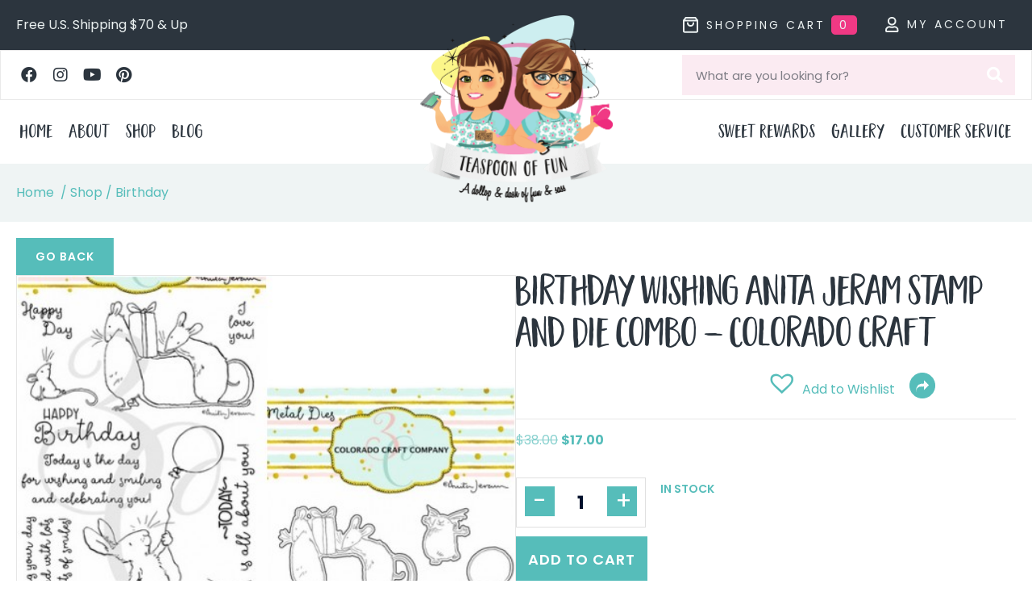

--- FILE ---
content_type: text/html; charset=UTF-8
request_url: https://teaspoonoffun.com/product/birthday-wishing-anita-jeram-stamp-and-die-combo/
body_size: 50589
content:
<!DOCTYPE html>
<html lang="en-US">
<head><meta charset="UTF-8" /><script>if(navigator.userAgent.match(/MSIE|Internet Explorer/i)||navigator.userAgent.match(/Trident\/7\..*?rv:11/i)){var href=document.location.href;if(!href.match(/[?&]nowprocket/)){if(href.indexOf("?")==-1){if(href.indexOf("#")==-1){document.location.href=href+"?nowprocket=1"}else{document.location.href=href.replace("#","?nowprocket=1#")}}else{if(href.indexOf("#")==-1){document.location.href=href+"&nowprocket=1"}else{document.location.href=href.replace("#","&nowprocket=1#")}}}}</script><script>(()=>{class RocketLazyLoadScripts{constructor(){this.v="2.0.4",this.userEvents=["keydown","keyup","mousedown","mouseup","mousemove","mouseover","mouseout","touchmove","touchstart","touchend","touchcancel","wheel","click","dblclick","input"],this.attributeEvents=["onblur","onclick","oncontextmenu","ondblclick","onfocus","onmousedown","onmouseenter","onmouseleave","onmousemove","onmouseout","onmouseover","onmouseup","onmousewheel","onscroll","onsubmit"]}async t(){this.i(),this.o(),/iP(ad|hone)/.test(navigator.userAgent)&&this.h(),this.u(),this.l(this),this.m(),this.k(this),this.p(this),this._(),await Promise.all([this.R(),this.L()]),this.lastBreath=Date.now(),this.S(this),this.P(),this.D(),this.O(),this.M(),await this.C(this.delayedScripts.normal),await this.C(this.delayedScripts.defer),await this.C(this.delayedScripts.async),await this.T(),await this.F(),await this.j(),await this.A(),window.dispatchEvent(new Event("rocket-allScriptsLoaded")),this.everythingLoaded=!0,this.lastTouchEnd&&await new Promise(t=>setTimeout(t,500-Date.now()+this.lastTouchEnd)),this.I(),this.H(),this.U(),this.W()}i(){this.CSPIssue=sessionStorage.getItem("rocketCSPIssue"),document.addEventListener("securitypolicyviolation",t=>{this.CSPIssue||"script-src-elem"!==t.violatedDirective||"data"!==t.blockedURI||(this.CSPIssue=!0,sessionStorage.setItem("rocketCSPIssue",!0))},{isRocket:!0})}o(){window.addEventListener("pageshow",t=>{this.persisted=t.persisted,this.realWindowLoadedFired=!0},{isRocket:!0}),window.addEventListener("pagehide",()=>{this.onFirstUserAction=null},{isRocket:!0})}h(){let t;function e(e){t=e}window.addEventListener("touchstart",e,{isRocket:!0}),window.addEventListener("touchend",function i(o){o.changedTouches[0]&&t.changedTouches[0]&&Math.abs(o.changedTouches[0].pageX-t.changedTouches[0].pageX)<10&&Math.abs(o.changedTouches[0].pageY-t.changedTouches[0].pageY)<10&&o.timeStamp-t.timeStamp<200&&(window.removeEventListener("touchstart",e,{isRocket:!0}),window.removeEventListener("touchend",i,{isRocket:!0}),"INPUT"===o.target.tagName&&"text"===o.target.type||(o.target.dispatchEvent(new TouchEvent("touchend",{target:o.target,bubbles:!0})),o.target.dispatchEvent(new MouseEvent("mouseover",{target:o.target,bubbles:!0})),o.target.dispatchEvent(new PointerEvent("click",{target:o.target,bubbles:!0,cancelable:!0,detail:1,clientX:o.changedTouches[0].clientX,clientY:o.changedTouches[0].clientY})),event.preventDefault()))},{isRocket:!0})}q(t){this.userActionTriggered||("mousemove"!==t.type||this.firstMousemoveIgnored?"keyup"===t.type||"mouseover"===t.type||"mouseout"===t.type||(this.userActionTriggered=!0,this.onFirstUserAction&&this.onFirstUserAction()):this.firstMousemoveIgnored=!0),"click"===t.type&&t.preventDefault(),t.stopPropagation(),t.stopImmediatePropagation(),"touchstart"===this.lastEvent&&"touchend"===t.type&&(this.lastTouchEnd=Date.now()),"click"===t.type&&(this.lastTouchEnd=0),this.lastEvent=t.type,t.composedPath&&t.composedPath()[0].getRootNode()instanceof ShadowRoot&&(t.rocketTarget=t.composedPath()[0]),this.savedUserEvents.push(t)}u(){this.savedUserEvents=[],this.userEventHandler=this.q.bind(this),this.userEvents.forEach(t=>window.addEventListener(t,this.userEventHandler,{passive:!1,isRocket:!0})),document.addEventListener("visibilitychange",this.userEventHandler,{isRocket:!0})}U(){this.userEvents.forEach(t=>window.removeEventListener(t,this.userEventHandler,{passive:!1,isRocket:!0})),document.removeEventListener("visibilitychange",this.userEventHandler,{isRocket:!0}),this.savedUserEvents.forEach(t=>{(t.rocketTarget||t.target).dispatchEvent(new window[t.constructor.name](t.type,t))})}m(){const t="return false",e=Array.from(this.attributeEvents,t=>"data-rocket-"+t),i="["+this.attributeEvents.join("],[")+"]",o="[data-rocket-"+this.attributeEvents.join("],[data-rocket-")+"]",s=(e,i,o)=>{o&&o!==t&&(e.setAttribute("data-rocket-"+i,o),e["rocket"+i]=new Function("event",o),e.setAttribute(i,t))};new MutationObserver(t=>{for(const n of t)"attributes"===n.type&&(n.attributeName.startsWith("data-rocket-")||this.everythingLoaded?n.attributeName.startsWith("data-rocket-")&&this.everythingLoaded&&this.N(n.target,n.attributeName.substring(12)):s(n.target,n.attributeName,n.target.getAttribute(n.attributeName))),"childList"===n.type&&n.addedNodes.forEach(t=>{if(t.nodeType===Node.ELEMENT_NODE)if(this.everythingLoaded)for(const i of[t,...t.querySelectorAll(o)])for(const t of i.getAttributeNames())e.includes(t)&&this.N(i,t.substring(12));else for(const e of[t,...t.querySelectorAll(i)])for(const t of e.getAttributeNames())this.attributeEvents.includes(t)&&s(e,t,e.getAttribute(t))})}).observe(document,{subtree:!0,childList:!0,attributeFilter:[...this.attributeEvents,...e]})}I(){this.attributeEvents.forEach(t=>{document.querySelectorAll("[data-rocket-"+t+"]").forEach(e=>{this.N(e,t)})})}N(t,e){const i=t.getAttribute("data-rocket-"+e);i&&(t.setAttribute(e,i),t.removeAttribute("data-rocket-"+e))}k(t){Object.defineProperty(HTMLElement.prototype,"onclick",{get(){return this.rocketonclick||null},set(e){this.rocketonclick=e,this.setAttribute(t.everythingLoaded?"onclick":"data-rocket-onclick","this.rocketonclick(event)")}})}S(t){function e(e,i){let o=e[i];e[i]=null,Object.defineProperty(e,i,{get:()=>o,set(s){t.everythingLoaded?o=s:e["rocket"+i]=o=s}})}e(document,"onreadystatechange"),e(window,"onload"),e(window,"onpageshow");try{Object.defineProperty(document,"readyState",{get:()=>t.rocketReadyState,set(e){t.rocketReadyState=e},configurable:!0}),document.readyState="loading"}catch(t){console.log("WPRocket DJE readyState conflict, bypassing")}}l(t){this.originalAddEventListener=EventTarget.prototype.addEventListener,this.originalRemoveEventListener=EventTarget.prototype.removeEventListener,this.savedEventListeners=[],EventTarget.prototype.addEventListener=function(e,i,o){o&&o.isRocket||!t.B(e,this)&&!t.userEvents.includes(e)||t.B(e,this)&&!t.userActionTriggered||e.startsWith("rocket-")||t.everythingLoaded?t.originalAddEventListener.call(this,e,i,o):(t.savedEventListeners.push({target:this,remove:!1,type:e,func:i,options:o}),"mouseenter"!==e&&"mouseleave"!==e||t.originalAddEventListener.call(this,e,t.savedUserEvents.push,o))},EventTarget.prototype.removeEventListener=function(e,i,o){o&&o.isRocket||!t.B(e,this)&&!t.userEvents.includes(e)||t.B(e,this)&&!t.userActionTriggered||e.startsWith("rocket-")||t.everythingLoaded?t.originalRemoveEventListener.call(this,e,i,o):t.savedEventListeners.push({target:this,remove:!0,type:e,func:i,options:o})}}J(t,e){this.savedEventListeners=this.savedEventListeners.filter(i=>{let o=i.type,s=i.target||window;return e!==o||t!==s||(this.B(o,s)&&(i.type="rocket-"+o),this.$(i),!1)})}H(){EventTarget.prototype.addEventListener=this.originalAddEventListener,EventTarget.prototype.removeEventListener=this.originalRemoveEventListener,this.savedEventListeners.forEach(t=>this.$(t))}$(t){t.remove?this.originalRemoveEventListener.call(t.target,t.type,t.func,t.options):this.originalAddEventListener.call(t.target,t.type,t.func,t.options)}p(t){let e;function i(e){return t.everythingLoaded?e:e.split(" ").map(t=>"load"===t||t.startsWith("load.")?"rocket-jquery-load":t).join(" ")}function o(o){function s(e){const s=o.fn[e];o.fn[e]=o.fn.init.prototype[e]=function(){return this[0]===window&&t.userActionTriggered&&("string"==typeof arguments[0]||arguments[0]instanceof String?arguments[0]=i(arguments[0]):"object"==typeof arguments[0]&&Object.keys(arguments[0]).forEach(t=>{const e=arguments[0][t];delete arguments[0][t],arguments[0][i(t)]=e})),s.apply(this,arguments),this}}if(o&&o.fn&&!t.allJQueries.includes(o)){const e={DOMContentLoaded:[],"rocket-DOMContentLoaded":[]};for(const t in e)document.addEventListener(t,()=>{e[t].forEach(t=>t())},{isRocket:!0});o.fn.ready=o.fn.init.prototype.ready=function(i){function s(){parseInt(o.fn.jquery)>2?setTimeout(()=>i.bind(document)(o)):i.bind(document)(o)}return"function"==typeof i&&(t.realDomReadyFired?!t.userActionTriggered||t.fauxDomReadyFired?s():e["rocket-DOMContentLoaded"].push(s):e.DOMContentLoaded.push(s)),o([])},s("on"),s("one"),s("off"),t.allJQueries.push(o)}e=o}t.allJQueries=[],o(window.jQuery),Object.defineProperty(window,"jQuery",{get:()=>e,set(t){o(t)}})}P(){const t=new Map;document.write=document.writeln=function(e){const i=document.currentScript,o=document.createRange(),s=i.parentElement;let n=t.get(i);void 0===n&&(n=i.nextSibling,t.set(i,n));const c=document.createDocumentFragment();o.setStart(c,0),c.appendChild(o.createContextualFragment(e)),s.insertBefore(c,n)}}async R(){return new Promise(t=>{this.userActionTriggered?t():this.onFirstUserAction=t})}async L(){return new Promise(t=>{document.addEventListener("DOMContentLoaded",()=>{this.realDomReadyFired=!0,t()},{isRocket:!0})})}async j(){return this.realWindowLoadedFired?Promise.resolve():new Promise(t=>{window.addEventListener("load",t,{isRocket:!0})})}M(){this.pendingScripts=[];this.scriptsMutationObserver=new MutationObserver(t=>{for(const e of t)e.addedNodes.forEach(t=>{"SCRIPT"!==t.tagName||t.noModule||t.isWPRocket||this.pendingScripts.push({script:t,promise:new Promise(e=>{const i=()=>{const i=this.pendingScripts.findIndex(e=>e.script===t);i>=0&&this.pendingScripts.splice(i,1),e()};t.addEventListener("load",i,{isRocket:!0}),t.addEventListener("error",i,{isRocket:!0}),setTimeout(i,1e3)})})})}),this.scriptsMutationObserver.observe(document,{childList:!0,subtree:!0})}async F(){await this.X(),this.pendingScripts.length?(await this.pendingScripts[0].promise,await this.F()):this.scriptsMutationObserver.disconnect()}D(){this.delayedScripts={normal:[],async:[],defer:[]},document.querySelectorAll("script[type$=rocketlazyloadscript]").forEach(t=>{t.hasAttribute("data-rocket-src")?t.hasAttribute("async")&&!1!==t.async?this.delayedScripts.async.push(t):t.hasAttribute("defer")&&!1!==t.defer||"module"===t.getAttribute("data-rocket-type")?this.delayedScripts.defer.push(t):this.delayedScripts.normal.push(t):this.delayedScripts.normal.push(t)})}async _(){await this.L();let t=[];document.querySelectorAll("script[type$=rocketlazyloadscript][data-rocket-src]").forEach(e=>{let i=e.getAttribute("data-rocket-src");if(i&&!i.startsWith("data:")){i.startsWith("//")&&(i=location.protocol+i);try{const o=new URL(i).origin;o!==location.origin&&t.push({src:o,crossOrigin:e.crossOrigin||"module"===e.getAttribute("data-rocket-type")})}catch(t){}}}),t=[...new Map(t.map(t=>[JSON.stringify(t),t])).values()],this.Y(t,"preconnect")}async G(t){if(await this.K(),!0!==t.noModule||!("noModule"in HTMLScriptElement.prototype))return new Promise(e=>{let i;function o(){(i||t).setAttribute("data-rocket-status","executed"),e()}try{if(navigator.userAgent.includes("Firefox/")||""===navigator.vendor||this.CSPIssue)i=document.createElement("script"),[...t.attributes].forEach(t=>{let e=t.nodeName;"type"!==e&&("data-rocket-type"===e&&(e="type"),"data-rocket-src"===e&&(e="src"),i.setAttribute(e,t.nodeValue))}),t.text&&(i.text=t.text),t.nonce&&(i.nonce=t.nonce),i.hasAttribute("src")?(i.addEventListener("load",o,{isRocket:!0}),i.addEventListener("error",()=>{i.setAttribute("data-rocket-status","failed-network"),e()},{isRocket:!0}),setTimeout(()=>{i.isConnected||e()},1)):(i.text=t.text,o()),i.isWPRocket=!0,t.parentNode.replaceChild(i,t);else{const i=t.getAttribute("data-rocket-type"),s=t.getAttribute("data-rocket-src");i?(t.type=i,t.removeAttribute("data-rocket-type")):t.removeAttribute("type"),t.addEventListener("load",o,{isRocket:!0}),t.addEventListener("error",i=>{this.CSPIssue&&i.target.src.startsWith("data:")?(console.log("WPRocket: CSP fallback activated"),t.removeAttribute("src"),this.G(t).then(e)):(t.setAttribute("data-rocket-status","failed-network"),e())},{isRocket:!0}),s?(t.fetchPriority="high",t.removeAttribute("data-rocket-src"),t.src=s):t.src="data:text/javascript;base64,"+window.btoa(unescape(encodeURIComponent(t.text)))}}catch(i){t.setAttribute("data-rocket-status","failed-transform"),e()}});t.setAttribute("data-rocket-status","skipped")}async C(t){const e=t.shift();return e?(e.isConnected&&await this.G(e),this.C(t)):Promise.resolve()}O(){this.Y([...this.delayedScripts.normal,...this.delayedScripts.defer,...this.delayedScripts.async],"preload")}Y(t,e){this.trash=this.trash||[];let i=!0;var o=document.createDocumentFragment();t.forEach(t=>{const s=t.getAttribute&&t.getAttribute("data-rocket-src")||t.src;if(s&&!s.startsWith("data:")){const n=document.createElement("link");n.href=s,n.rel=e,"preconnect"!==e&&(n.as="script",n.fetchPriority=i?"high":"low"),t.getAttribute&&"module"===t.getAttribute("data-rocket-type")&&(n.crossOrigin=!0),t.crossOrigin&&(n.crossOrigin=t.crossOrigin),t.integrity&&(n.integrity=t.integrity),t.nonce&&(n.nonce=t.nonce),o.appendChild(n),this.trash.push(n),i=!1}}),document.head.appendChild(o)}W(){this.trash.forEach(t=>t.remove())}async T(){try{document.readyState="interactive"}catch(t){}this.fauxDomReadyFired=!0;try{await this.K(),this.J(document,"readystatechange"),document.dispatchEvent(new Event("rocket-readystatechange")),await this.K(),document.rocketonreadystatechange&&document.rocketonreadystatechange(),await this.K(),this.J(document,"DOMContentLoaded"),document.dispatchEvent(new Event("rocket-DOMContentLoaded")),await this.K(),this.J(window,"DOMContentLoaded"),window.dispatchEvent(new Event("rocket-DOMContentLoaded"))}catch(t){console.error(t)}}async A(){try{document.readyState="complete"}catch(t){}try{await this.K(),this.J(document,"readystatechange"),document.dispatchEvent(new Event("rocket-readystatechange")),await this.K(),document.rocketonreadystatechange&&document.rocketonreadystatechange(),await this.K(),this.J(window,"load"),window.dispatchEvent(new Event("rocket-load")),await this.K(),window.rocketonload&&window.rocketonload(),await this.K(),this.allJQueries.forEach(t=>t(window).trigger("rocket-jquery-load")),await this.K(),this.J(window,"pageshow");const t=new Event("rocket-pageshow");t.persisted=this.persisted,window.dispatchEvent(t),await this.K(),window.rocketonpageshow&&window.rocketonpageshow({persisted:this.persisted})}catch(t){console.error(t)}}async K(){Date.now()-this.lastBreath>45&&(await this.X(),this.lastBreath=Date.now())}async X(){return document.hidden?new Promise(t=>setTimeout(t)):new Promise(t=>requestAnimationFrame(t))}B(t,e){return e===document&&"readystatechange"===t||(e===document&&"DOMContentLoaded"===t||(e===window&&"DOMContentLoaded"===t||(e===window&&"load"===t||e===window&&"pageshow"===t)))}static run(){(new RocketLazyLoadScripts).t()}}RocketLazyLoadScripts.run()})();</script>

<meta name='viewport' content='width=device-width, initial-scale=1.0' />
<meta http-equiv='X-UA-Compatible' content='IE=edge' />
<link rel="profile" href="https://gmpg.org/xfn/11" />
<meta name='robots' content='index, follow, max-image-preview:large, max-snippet:-1, max-video-preview:-1' />

<!-- Social Warfare v4.5.6 https://warfareplugins.com - BEGINNING OF OUTPUT -->
<style>
	@font-face {
		font-family: "sw-icon-font";
		src:url("https://teaspoonoffun.com/wp-content/plugins/social-warfare/assets/fonts/sw-icon-font.eot?ver=4.5.6");
		src:url("https://teaspoonoffun.com/wp-content/plugins/social-warfare/assets/fonts/sw-icon-font.eot?ver=4.5.6#iefix") format("embedded-opentype"),
		url("https://teaspoonoffun.com/wp-content/plugins/social-warfare/assets/fonts/sw-icon-font.woff?ver=4.5.6") format("woff"),
		url("https://teaspoonoffun.com/wp-content/plugins/social-warfare/assets/fonts/sw-icon-font.ttf?ver=4.5.6") format("truetype"),
		url("https://teaspoonoffun.com/wp-content/plugins/social-warfare/assets/fonts/sw-icon-font.svg?ver=4.5.6#1445203416") format("svg");
		font-weight: normal;
		font-style: normal;
		font-display:block;
	}
</style>
<!-- Social Warfare v4.5.6 https://warfareplugins.com - END OF OUTPUT -->

<script type="rocketlazyloadscript">window._wca = window._wca || [];</script>

	<!-- This site is optimized with the Yoast SEO plugin v26.6 - https://yoast.com/wordpress/plugins/seo/ -->
	<title>Birthday Wishing Anita Jeram Stamp and Die Combo - Colorado Craft - Teaspoon of Fun</title>
	<meta name="description" content="Birthday Wishing Anita Jeram  Stamp and Die Combo Features stamp sentiments:  Happy Day; I love you; Happy Birthday; and more" />
	<link rel="canonical" href="https://teaspoonoffun.com/product/birthday-wishing-anita-jeram-stamp-and-die-combo/" />
	<meta property="og:locale" content="en_US" />
	<meta property="og:type" content="article" />
	<meta property="og:title" content="Birthday Wishing Anita Jeram Stamp and Die Combo - Colorado Craft - Teaspoon of Fun" />
	<meta property="og:description" content="Birthday Wishing Anita Jeram  Stamp and Die Combo Features stamp sentiments:  Happy Day; I love you; Happy Birthday; and more" />
	<meta property="og:url" content="https://teaspoonoffun.com/product/birthday-wishing-anita-jeram-stamp-and-die-combo/" />
	<meta property="og:site_name" content="Teaspoon of Fun" />
	<meta property="article:publisher" content="https://www.facebook.com/teaspoonoffun/" />
	<meta property="article:modified_time" content="2025-11-17T06:17:22+00:00" />
	<meta property="og:image" content="http://teaspoonoffun.com/wp-content/uploads/2020/12/wishing-birthday-stamp-and-die.jpg" />
	<meta property="og:image:width" content="500" />
	<meta property="og:image:height" content="499" />
	<meta property="og:image:type" content="image/jpeg" />
	<meta name="twitter:card" content="summary_large_image" />
	<!-- / Yoast SEO plugin. -->


<script type="rocketlazyloadscript" data-rocket-type='application/javascript'  id='pys-version-script'>console.log('PixelYourSite Free version 11.1.5.2');</script>
<link rel='dns-prefetch' href='//static.addtoany.com' />
<link rel='dns-prefetch' href='//assets.pinterest.com' />
<link rel='dns-prefetch' href='//stats.wp.com' />
<link rel='dns-prefetch' href='//fonts.googleapis.com' />
<link href='https://fonts.gstatic.com' crossorigin rel='preconnect' />
<link rel="alternate" type="application/rss+xml" title="Teaspoon of Fun &raquo; Feed" href="https://teaspoonoffun.com/feed/" />
<link rel="alternate" type="application/rss+xml" title="Teaspoon of Fun &raquo; Comments Feed" href="https://teaspoonoffun.com/comments/feed/" />
<link rel="alternate" type="application/rss+xml" title="Teaspoon of Fun &raquo; Birthday Wishing Anita Jeram Stamp and Die Combo  &#8211; Colorado Craft Comments Feed" href="https://teaspoonoffun.com/product/birthday-wishing-anita-jeram-stamp-and-die-combo/feed/" />
<link rel="alternate" title="oEmbed (JSON)" type="application/json+oembed" href="https://teaspoonoffun.com/wp-json/oembed/1.0/embed?url=https%3A%2F%2Fteaspoonoffun.com%2Fproduct%2Fbirthday-wishing-anita-jeram-stamp-and-die-combo%2F" />
<link rel="alternate" title="oEmbed (XML)" type="text/xml+oembed" href="https://teaspoonoffun.com/wp-json/oembed/1.0/embed?url=https%3A%2F%2Fteaspoonoffun.com%2Fproduct%2Fbirthday-wishing-anita-jeram-stamp-and-die-combo%2F&#038;format=xml" />
<link rel="preload" href="https://teaspoonoffun.com/wp-content/plugins/bb-plugin/fonts/fontawesome/5.15.4/webfonts/fa-brands-400.woff2" as="font" type="font/woff2" crossorigin="anonymous">
<link rel="preload" href="https://teaspoonoffun.com/wp-content/plugins/bb-plugin/fonts/fontawesome/5.15.4/webfonts/fa-solid-900.woff2" as="font" type="font/woff2" crossorigin="anonymous">
<link rel="preload" href="https://teaspoonoffun.com/wp-content/plugins/bb-plugin/fonts/fontawesome/5.15.4/webfonts/fa-regular-400.woff2" as="font" type="font/woff2" crossorigin="anonymous">
		<!-- This site uses the Google Analytics by ExactMetrics plugin v8.11.1 - Using Analytics tracking - https://www.exactmetrics.com/ -->
							<script type="rocketlazyloadscript" data-rocket-src="//www.googletagmanager.com/gtag/js?id=G-ZJ6TQ8Z6RE"  data-cfasync="false" data-wpfc-render="false" async></script>
			<script type="rocketlazyloadscript" data-cfasync="false" data-wpfc-render="false">
				var em_version = '8.11.1';
				var em_track_user = true;
				var em_no_track_reason = '';
								var ExactMetricsDefaultLocations = {"page_location":"https:\/\/teaspoonoffun.com\/product\/birthday-wishing-anita-jeram-stamp-and-die-combo\/"};
								if ( typeof ExactMetricsPrivacyGuardFilter === 'function' ) {
					var ExactMetricsLocations = (typeof ExactMetricsExcludeQuery === 'object') ? ExactMetricsPrivacyGuardFilter( ExactMetricsExcludeQuery ) : ExactMetricsPrivacyGuardFilter( ExactMetricsDefaultLocations );
				} else {
					var ExactMetricsLocations = (typeof ExactMetricsExcludeQuery === 'object') ? ExactMetricsExcludeQuery : ExactMetricsDefaultLocations;
				}

								var disableStrs = [
										'ga-disable-G-ZJ6TQ8Z6RE',
									];

				/* Function to detect opted out users */
				function __gtagTrackerIsOptedOut() {
					for (var index = 0; index < disableStrs.length; index++) {
						if (document.cookie.indexOf(disableStrs[index] + '=true') > -1) {
							return true;
						}
					}

					return false;
				}

				/* Disable tracking if the opt-out cookie exists. */
				if (__gtagTrackerIsOptedOut()) {
					for (var index = 0; index < disableStrs.length; index++) {
						window[disableStrs[index]] = true;
					}
				}

				/* Opt-out function */
				function __gtagTrackerOptout() {
					for (var index = 0; index < disableStrs.length; index++) {
						document.cookie = disableStrs[index] + '=true; expires=Thu, 31 Dec 2099 23:59:59 UTC; path=/';
						window[disableStrs[index]] = true;
					}
				}

				if ('undefined' === typeof gaOptout) {
					function gaOptout() {
						__gtagTrackerOptout();
					}
				}
								window.dataLayer = window.dataLayer || [];

				window.ExactMetricsDualTracker = {
					helpers: {},
					trackers: {},
				};
				if (em_track_user) {
					function __gtagDataLayer() {
						dataLayer.push(arguments);
					}

					function __gtagTracker(type, name, parameters) {
						if (!parameters) {
							parameters = {};
						}

						if (parameters.send_to) {
							__gtagDataLayer.apply(null, arguments);
							return;
						}

						if (type === 'event') {
														parameters.send_to = exactmetrics_frontend.v4_id;
							var hookName = name;
							if (typeof parameters['event_category'] !== 'undefined') {
								hookName = parameters['event_category'] + ':' + name;
							}

							if (typeof ExactMetricsDualTracker.trackers[hookName] !== 'undefined') {
								ExactMetricsDualTracker.trackers[hookName](parameters);
							} else {
								__gtagDataLayer('event', name, parameters);
							}
							
						} else {
							__gtagDataLayer.apply(null, arguments);
						}
					}

					__gtagTracker('js', new Date());
					__gtagTracker('set', {
						'developer_id.dNDMyYj': true,
											});
					if ( ExactMetricsLocations.page_location ) {
						__gtagTracker('set', ExactMetricsLocations);
					}
										__gtagTracker('config', 'G-ZJ6TQ8Z6RE', {"forceSSL":"true"} );
										window.gtag = __gtagTracker;										(function () {
						/* https://developers.google.com/analytics/devguides/collection/analyticsjs/ */
						/* ga and __gaTracker compatibility shim. */
						var noopfn = function () {
							return null;
						};
						var newtracker = function () {
							return new Tracker();
						};
						var Tracker = function () {
							return null;
						};
						var p = Tracker.prototype;
						p.get = noopfn;
						p.set = noopfn;
						p.send = function () {
							var args = Array.prototype.slice.call(arguments);
							args.unshift('send');
							__gaTracker.apply(null, args);
						};
						var __gaTracker = function () {
							var len = arguments.length;
							if (len === 0) {
								return;
							}
							var f = arguments[len - 1];
							if (typeof f !== 'object' || f === null || typeof f.hitCallback !== 'function') {
								if ('send' === arguments[0]) {
									var hitConverted, hitObject = false, action;
									if ('event' === arguments[1]) {
										if ('undefined' !== typeof arguments[3]) {
											hitObject = {
												'eventAction': arguments[3],
												'eventCategory': arguments[2],
												'eventLabel': arguments[4],
												'value': arguments[5] ? arguments[5] : 1,
											}
										}
									}
									if ('pageview' === arguments[1]) {
										if ('undefined' !== typeof arguments[2]) {
											hitObject = {
												'eventAction': 'page_view',
												'page_path': arguments[2],
											}
										}
									}
									if (typeof arguments[2] === 'object') {
										hitObject = arguments[2];
									}
									if (typeof arguments[5] === 'object') {
										Object.assign(hitObject, arguments[5]);
									}
									if ('undefined' !== typeof arguments[1].hitType) {
										hitObject = arguments[1];
										if ('pageview' === hitObject.hitType) {
											hitObject.eventAction = 'page_view';
										}
									}
									if (hitObject) {
										action = 'timing' === arguments[1].hitType ? 'timing_complete' : hitObject.eventAction;
										hitConverted = mapArgs(hitObject);
										__gtagTracker('event', action, hitConverted);
									}
								}
								return;
							}

							function mapArgs(args) {
								var arg, hit = {};
								var gaMap = {
									'eventCategory': 'event_category',
									'eventAction': 'event_action',
									'eventLabel': 'event_label',
									'eventValue': 'event_value',
									'nonInteraction': 'non_interaction',
									'timingCategory': 'event_category',
									'timingVar': 'name',
									'timingValue': 'value',
									'timingLabel': 'event_label',
									'page': 'page_path',
									'location': 'page_location',
									'title': 'page_title',
									'referrer' : 'page_referrer',
								};
								for (arg in args) {
																		if (!(!args.hasOwnProperty(arg) || !gaMap.hasOwnProperty(arg))) {
										hit[gaMap[arg]] = args[arg];
									} else {
										hit[arg] = args[arg];
									}
								}
								return hit;
							}

							try {
								f.hitCallback();
							} catch (ex) {
							}
						};
						__gaTracker.create = newtracker;
						__gaTracker.getByName = newtracker;
						__gaTracker.getAll = function () {
							return [];
						};
						__gaTracker.remove = noopfn;
						__gaTracker.loaded = true;
						window['__gaTracker'] = __gaTracker;
					})();
									} else {
										console.log("");
					(function () {
						function __gtagTracker() {
							return null;
						}

						window['__gtagTracker'] = __gtagTracker;
						window['gtag'] = __gtagTracker;
					})();
									}
			</script>
							<!-- / Google Analytics by ExactMetrics -->
		<style id='wp-img-auto-sizes-contain-inline-css'>
img:is([sizes=auto i],[sizes^="auto," i]){contain-intrinsic-size:3000px 1500px}
/*# sourceURL=wp-img-auto-sizes-contain-inline-css */
</style>
<link data-minify="1" rel='stylesheet' id='social-warfare-block-css-css' href='https://teaspoonoffun.com/wp-content/cache/min/1/wp-content/plugins/social-warfare/assets/js/post-editor/dist/blocks.style.build.css?ver=1767714457' media='all' />
<link data-minify="1" rel='stylesheet' id='lws-wr-blocks-blocks-integration-css' href='https://teaspoonoffun.com/wp-content/cache/min/1/wp-content/plugins/woorewards/build/style-index.css?ver=1767714457' media='all' />
<link data-minify="1" rel='stylesheet' id='lws-icons-css' href='https://teaspoonoffun.com/wp-content/cache/min/1/wp-content/plugins/woorewards/assets/lws-adminpanel/styling/css/lws_icons.css?ver=1767714457' media='all' />
<link data-minify="1" rel='stylesheet' id='woorewards_pro_freeproductpopup-css' href='https://teaspoonoffun.com/wp-content/cache/min/1/wp-content/plugins/woorewards/modules/woorewards-pro/build/freeproduct.css?ver=1767714457' media='all' />
<link data-minify="1" rel='stylesheet' id='woo-conditional-shipping-blocks-style-css' href='https://teaspoonoffun.com/wp-content/cache/min/1/wp-content/plugins/conditional-shipping-for-woocommerce/frontend/css/woo-conditional-shipping.css?ver=1767714457' media='all' />
<link rel='stylesheet' id='lws-global-css' href='https://teaspoonoffun.com/wp-content/plugins/woorewards/assets/lws-adminpanel/styling/css/lws.min.css?ver=5.6.7' media='all' />
<style id='cf-frontend-style-inline-css'>
@font-face {
	font-family: 'Honey Script';
	font-weight: 300;
	font-display: auto;
	src: url('https://teaspoonoffun.com/wp-content/uploads/2022/05/HoneyScript-Light.ttf') format('truetype');
}
@font-face {
	font-family: 'Honey Script';
	font-weight: 300;
	font-display: auto;
	src: url('https://teaspoonoffun.com/wp-content/uploads/2022/05/HoneyScript-Light.ttf') format('truetype');
}
@font-face {
	font-family: 'Garden Grown';
	font-weight: 400;
	font-display: auto;
	font-fallback: Poppins, Serif, Lato, Arial;
	src: url('https://teaspoonoffun.com/wp-content/uploads/2022/05/GardenGrownCaps.otf') format('OpenType');
}
@font-face {
	font-family: 'Garden Grown';
	font-weight: 400;
	font-display: auto;
	font-fallback: Poppins, Serif, Lato, Arial;
	src: url('https://teaspoonoffun.com/wp-content/uploads/2022/05/GardenGrownCaps.otf') format('OpenType');
}
/*# sourceURL=cf-frontend-style-inline-css */
</style>
<style id='wp-emoji-styles-inline-css'>

	img.wp-smiley, img.emoji {
		display: inline !important;
		border: none !important;
		box-shadow: none !important;
		height: 1em !important;
		width: 1em !important;
		margin: 0 0.07em !important;
		vertical-align: -0.1em !important;
		background: none !important;
		padding: 0 !important;
	}
/*# sourceURL=wp-emoji-styles-inline-css */
</style>
<link rel='stylesheet' id='wp-block-library-css' href='https://teaspoonoffun.com/wp-includes/css/dist/block-library/style.min.css?ver=e842e842eb3ace3a94cf95165fdafcc6' media='all' />
<style id='global-styles-inline-css'>
:root{--wp--preset--aspect-ratio--square: 1;--wp--preset--aspect-ratio--4-3: 4/3;--wp--preset--aspect-ratio--3-4: 3/4;--wp--preset--aspect-ratio--3-2: 3/2;--wp--preset--aspect-ratio--2-3: 2/3;--wp--preset--aspect-ratio--16-9: 16/9;--wp--preset--aspect-ratio--9-16: 9/16;--wp--preset--color--black: #000000;--wp--preset--color--cyan-bluish-gray: #abb8c3;--wp--preset--color--white: #ffffff;--wp--preset--color--pale-pink: #f78da7;--wp--preset--color--vivid-red: #cf2e2e;--wp--preset--color--luminous-vivid-orange: #ff6900;--wp--preset--color--luminous-vivid-amber: #fcb900;--wp--preset--color--light-green-cyan: #7bdcb5;--wp--preset--color--vivid-green-cyan: #00d084;--wp--preset--color--pale-cyan-blue: #8ed1fc;--wp--preset--color--vivid-cyan-blue: #0693e3;--wp--preset--color--vivid-purple: #9b51e0;--wp--preset--color--fl-heading-text: #00102b;--wp--preset--color--fl-body-bg: #ffffff;--wp--preset--color--fl-body-text: #00102b;--wp--preset--color--fl-accent: #56bdba;--wp--preset--color--fl-accent-hover: #f799c4;--wp--preset--color--fl-topbar-bg: #ffffff;--wp--preset--color--fl-topbar-text: #000000;--wp--preset--color--fl-topbar-link: #428bca;--wp--preset--color--fl-topbar-hover: #428bca;--wp--preset--color--fl-header-bg: #ffffff;--wp--preset--color--fl-header-text: #000000;--wp--preset--color--fl-header-link: #428bca;--wp--preset--color--fl-header-hover: #428bca;--wp--preset--color--fl-nav-bg: #ffffff;--wp--preset--color--fl-nav-link: #428bca;--wp--preset--color--fl-nav-hover: #428bca;--wp--preset--color--fl-content-bg: #ffffff;--wp--preset--color--fl-footer-widgets-bg: #ffffff;--wp--preset--color--fl-footer-widgets-text: #000000;--wp--preset--color--fl-footer-widgets-link: #428bca;--wp--preset--color--fl-footer-widgets-hover: #428bca;--wp--preset--color--fl-footer-bg: #ffffff;--wp--preset--color--fl-footer-text: #000000;--wp--preset--color--fl-footer-link: #428bca;--wp--preset--color--fl-footer-hover: #428bca;--wp--preset--gradient--vivid-cyan-blue-to-vivid-purple: linear-gradient(135deg,rgb(6,147,227) 0%,rgb(155,81,224) 100%);--wp--preset--gradient--light-green-cyan-to-vivid-green-cyan: linear-gradient(135deg,rgb(122,220,180) 0%,rgb(0,208,130) 100%);--wp--preset--gradient--luminous-vivid-amber-to-luminous-vivid-orange: linear-gradient(135deg,rgb(252,185,0) 0%,rgb(255,105,0) 100%);--wp--preset--gradient--luminous-vivid-orange-to-vivid-red: linear-gradient(135deg,rgb(255,105,0) 0%,rgb(207,46,46) 100%);--wp--preset--gradient--very-light-gray-to-cyan-bluish-gray: linear-gradient(135deg,rgb(238,238,238) 0%,rgb(169,184,195) 100%);--wp--preset--gradient--cool-to-warm-spectrum: linear-gradient(135deg,rgb(74,234,220) 0%,rgb(151,120,209) 20%,rgb(207,42,186) 40%,rgb(238,44,130) 60%,rgb(251,105,98) 80%,rgb(254,248,76) 100%);--wp--preset--gradient--blush-light-purple: linear-gradient(135deg,rgb(255,206,236) 0%,rgb(152,150,240) 100%);--wp--preset--gradient--blush-bordeaux: linear-gradient(135deg,rgb(254,205,165) 0%,rgb(254,45,45) 50%,rgb(107,0,62) 100%);--wp--preset--gradient--luminous-dusk: linear-gradient(135deg,rgb(255,203,112) 0%,rgb(199,81,192) 50%,rgb(65,88,208) 100%);--wp--preset--gradient--pale-ocean: linear-gradient(135deg,rgb(255,245,203) 0%,rgb(182,227,212) 50%,rgb(51,167,181) 100%);--wp--preset--gradient--electric-grass: linear-gradient(135deg,rgb(202,248,128) 0%,rgb(113,206,126) 100%);--wp--preset--gradient--midnight: linear-gradient(135deg,rgb(2,3,129) 0%,rgb(40,116,252) 100%);--wp--preset--font-size--small: 13px;--wp--preset--font-size--medium: 20px;--wp--preset--font-size--large: 36px;--wp--preset--font-size--x-large: 42px;--wp--preset--spacing--20: 0.44rem;--wp--preset--spacing--30: 0.67rem;--wp--preset--spacing--40: 1rem;--wp--preset--spacing--50: 1.5rem;--wp--preset--spacing--60: 2.25rem;--wp--preset--spacing--70: 3.38rem;--wp--preset--spacing--80: 5.06rem;--wp--preset--shadow--natural: 6px 6px 9px rgba(0, 0, 0, 0.2);--wp--preset--shadow--deep: 12px 12px 50px rgba(0, 0, 0, 0.4);--wp--preset--shadow--sharp: 6px 6px 0px rgba(0, 0, 0, 0.2);--wp--preset--shadow--outlined: 6px 6px 0px -3px rgb(255, 255, 255), 6px 6px rgb(0, 0, 0);--wp--preset--shadow--crisp: 6px 6px 0px rgb(0, 0, 0);}:where(.is-layout-flex){gap: 0.5em;}:where(.is-layout-grid){gap: 0.5em;}body .is-layout-flex{display: flex;}.is-layout-flex{flex-wrap: wrap;align-items: center;}.is-layout-flex > :is(*, div){margin: 0;}body .is-layout-grid{display: grid;}.is-layout-grid > :is(*, div){margin: 0;}:where(.wp-block-columns.is-layout-flex){gap: 2em;}:where(.wp-block-columns.is-layout-grid){gap: 2em;}:where(.wp-block-post-template.is-layout-flex){gap: 1.25em;}:where(.wp-block-post-template.is-layout-grid){gap: 1.25em;}.has-black-color{color: var(--wp--preset--color--black) !important;}.has-cyan-bluish-gray-color{color: var(--wp--preset--color--cyan-bluish-gray) !important;}.has-white-color{color: var(--wp--preset--color--white) !important;}.has-pale-pink-color{color: var(--wp--preset--color--pale-pink) !important;}.has-vivid-red-color{color: var(--wp--preset--color--vivid-red) !important;}.has-luminous-vivid-orange-color{color: var(--wp--preset--color--luminous-vivid-orange) !important;}.has-luminous-vivid-amber-color{color: var(--wp--preset--color--luminous-vivid-amber) !important;}.has-light-green-cyan-color{color: var(--wp--preset--color--light-green-cyan) !important;}.has-vivid-green-cyan-color{color: var(--wp--preset--color--vivid-green-cyan) !important;}.has-pale-cyan-blue-color{color: var(--wp--preset--color--pale-cyan-blue) !important;}.has-vivid-cyan-blue-color{color: var(--wp--preset--color--vivid-cyan-blue) !important;}.has-vivid-purple-color{color: var(--wp--preset--color--vivid-purple) !important;}.has-black-background-color{background-color: var(--wp--preset--color--black) !important;}.has-cyan-bluish-gray-background-color{background-color: var(--wp--preset--color--cyan-bluish-gray) !important;}.has-white-background-color{background-color: var(--wp--preset--color--white) !important;}.has-pale-pink-background-color{background-color: var(--wp--preset--color--pale-pink) !important;}.has-vivid-red-background-color{background-color: var(--wp--preset--color--vivid-red) !important;}.has-luminous-vivid-orange-background-color{background-color: var(--wp--preset--color--luminous-vivid-orange) !important;}.has-luminous-vivid-amber-background-color{background-color: var(--wp--preset--color--luminous-vivid-amber) !important;}.has-light-green-cyan-background-color{background-color: var(--wp--preset--color--light-green-cyan) !important;}.has-vivid-green-cyan-background-color{background-color: var(--wp--preset--color--vivid-green-cyan) !important;}.has-pale-cyan-blue-background-color{background-color: var(--wp--preset--color--pale-cyan-blue) !important;}.has-vivid-cyan-blue-background-color{background-color: var(--wp--preset--color--vivid-cyan-blue) !important;}.has-vivid-purple-background-color{background-color: var(--wp--preset--color--vivid-purple) !important;}.has-black-border-color{border-color: var(--wp--preset--color--black) !important;}.has-cyan-bluish-gray-border-color{border-color: var(--wp--preset--color--cyan-bluish-gray) !important;}.has-white-border-color{border-color: var(--wp--preset--color--white) !important;}.has-pale-pink-border-color{border-color: var(--wp--preset--color--pale-pink) !important;}.has-vivid-red-border-color{border-color: var(--wp--preset--color--vivid-red) !important;}.has-luminous-vivid-orange-border-color{border-color: var(--wp--preset--color--luminous-vivid-orange) !important;}.has-luminous-vivid-amber-border-color{border-color: var(--wp--preset--color--luminous-vivid-amber) !important;}.has-light-green-cyan-border-color{border-color: var(--wp--preset--color--light-green-cyan) !important;}.has-vivid-green-cyan-border-color{border-color: var(--wp--preset--color--vivid-green-cyan) !important;}.has-pale-cyan-blue-border-color{border-color: var(--wp--preset--color--pale-cyan-blue) !important;}.has-vivid-cyan-blue-border-color{border-color: var(--wp--preset--color--vivid-cyan-blue) !important;}.has-vivid-purple-border-color{border-color: var(--wp--preset--color--vivid-purple) !important;}.has-vivid-cyan-blue-to-vivid-purple-gradient-background{background: var(--wp--preset--gradient--vivid-cyan-blue-to-vivid-purple) !important;}.has-light-green-cyan-to-vivid-green-cyan-gradient-background{background: var(--wp--preset--gradient--light-green-cyan-to-vivid-green-cyan) !important;}.has-luminous-vivid-amber-to-luminous-vivid-orange-gradient-background{background: var(--wp--preset--gradient--luminous-vivid-amber-to-luminous-vivid-orange) !important;}.has-luminous-vivid-orange-to-vivid-red-gradient-background{background: var(--wp--preset--gradient--luminous-vivid-orange-to-vivid-red) !important;}.has-very-light-gray-to-cyan-bluish-gray-gradient-background{background: var(--wp--preset--gradient--very-light-gray-to-cyan-bluish-gray) !important;}.has-cool-to-warm-spectrum-gradient-background{background: var(--wp--preset--gradient--cool-to-warm-spectrum) !important;}.has-blush-light-purple-gradient-background{background: var(--wp--preset--gradient--blush-light-purple) !important;}.has-blush-bordeaux-gradient-background{background: var(--wp--preset--gradient--blush-bordeaux) !important;}.has-luminous-dusk-gradient-background{background: var(--wp--preset--gradient--luminous-dusk) !important;}.has-pale-ocean-gradient-background{background: var(--wp--preset--gradient--pale-ocean) !important;}.has-electric-grass-gradient-background{background: var(--wp--preset--gradient--electric-grass) !important;}.has-midnight-gradient-background{background: var(--wp--preset--gradient--midnight) !important;}.has-small-font-size{font-size: var(--wp--preset--font-size--small) !important;}.has-medium-font-size{font-size: var(--wp--preset--font-size--medium) !important;}.has-large-font-size{font-size: var(--wp--preset--font-size--large) !important;}.has-x-large-font-size{font-size: var(--wp--preset--font-size--x-large) !important;}
/*# sourceURL=global-styles-inline-css */
</style>

<style id='classic-theme-styles-inline-css'>
/*! This file is auto-generated */
.wp-block-button__link{color:#fff;background-color:#32373c;border-radius:9999px;box-shadow:none;text-decoration:none;padding:calc(.667em + 2px) calc(1.333em + 2px);font-size:1.125em}.wp-block-file__button{background:#32373c;color:#fff;text-decoration:none}
/*# sourceURL=/wp-includes/css/classic-themes.min.css */
</style>
<link data-minify="1" rel='stylesheet' id='pwgc-wc-blocks-style-css' href='https://teaspoonoffun.com/wp-content/cache/min/1/wp-content/plugins/pw-woocommerce-gift-cards/assets/css/blocks.css?ver=1767714457' media='all' />
<link data-minify="1" rel='stylesheet' id='jpibfi-style-css' href='https://teaspoonoffun.com/wp-content/cache/min/1/wp-content/plugins/jquery-pin-it-button-for-images/css/client.css?ver=1767714479' media='all' />
<link data-minify="1" rel='stylesheet' id='nb-styles-css' href='https://teaspoonoffun.com/wp-content/cache/min/1/wp-content/plugins/woocommerce-new-product-badge/assets/css/style.css?ver=1767714457' media='all' />
<link rel='stylesheet' id='photoswipe-css' href='https://teaspoonoffun.com/wp-content/plugins/woocommerce/assets/css/photoswipe/photoswipe.min.css?ver=10.4.3' media='all' />
<link rel='stylesheet' id='photoswipe-default-skin-css' href='https://teaspoonoffun.com/wp-content/plugins/woocommerce/assets/css/photoswipe/default-skin/default-skin.min.css?ver=10.4.3' media='all' />
<link data-minify="1" rel='stylesheet' id='woocommerce-layout-css' href='https://teaspoonoffun.com/wp-content/cache/min/1/wp-content/plugins/woocommerce/assets/css/woocommerce-layout.css?ver=1767714457' media='all' />
<style id='woocommerce-layout-inline-css'>

	.infinite-scroll .woocommerce-pagination {
		display: none;
	}
/*# sourceURL=woocommerce-layout-inline-css */
</style>
<link data-minify="1" rel='stylesheet' id='woocommerce-smallscreen-css' href='https://teaspoonoffun.com/wp-content/cache/min/1/wp-content/plugins/woocommerce/assets/css/woocommerce-smallscreen.css?ver=1767714457' media='only screen and (max-width: 767px)' />
<link data-minify="1" rel='stylesheet' id='woocommerce-general-css' href='https://teaspoonoffun.com/wp-content/cache/min/1/wp-content/plugins/woocommerce/assets/css/woocommerce.css?ver=1767714457' media='all' />
<style id='woocommerce-inline-inline-css'>
.woocommerce form .form-row .required { visibility: visible; }
/*# sourceURL=woocommerce-inline-inline-css */
</style>
<link rel='stylesheet' id='wr-frontend-elements-css' href='https://teaspoonoffun.com/wp-content/plugins/woorewards/styling/css/wr-elements.min.css?ver=5.6.0' media='all' />
<link data-minify="1" rel='stylesheet' id='ppress-frontend-css' href='https://teaspoonoffun.com/wp-content/cache/min/1/wp-content/plugins/wp-user-avatar/assets/css/frontend.min.css?ver=1767714458' media='all' />
<link rel='stylesheet' id='ppress-flatpickr-css' href='https://teaspoonoffun.com/wp-content/plugins/wp-user-avatar/assets/flatpickr/flatpickr.min.css?ver=4.16.8' media='all' />
<link rel='stylesheet' id='ppress-select2-css' href='https://teaspoonoffun.com/wp-content/plugins/wp-user-avatar/assets/select2/select2.min.css?ver=e842e842eb3ace3a94cf95165fdafcc6' media='all' />
<link data-minify="1" rel='stylesheet' id='wt-smart-coupon-for-woo-css' href='https://teaspoonoffun.com/wp-content/cache/min/1/wp-content/plugins/wt-smart-coupons-for-woocommerce/public/css/wt-smart-coupon-public.css?ver=1767714458' media='all' />
<link data-minify="1" rel='stylesheet' id='woorewards-free-product-css' href='https://teaspoonoffun.com/wp-content/cache/min/1/wp-content/plugins/woorewards/modules/woorewards-pro/styling/css/templates/freeproduct.css?ver=1767714458' media='all' />
<link data-minify="1" rel='stylesheet' id='font-awesome-5-css' href='https://teaspoonoffun.com/wp-content/cache/min/1/wp-content/plugins/bb-plugin/fonts/fontawesome/5.15.4/css/all.min.css?ver=1767714458' media='all' />
<link rel='stylesheet' id='font-awesome-css' href='https://teaspoonoffun.com/wp-content/plugins/bb-plugin/fonts/fontawesome/5.15.4/css/v4-shims.min.css?ver=2.9.4.2' media='all' />
<link data-minify="1" rel='stylesheet' id='fl-builder-layout-bundle-2829d66859216e3cf548a3e81b312489-css' href='https://teaspoonoffun.com/wp-content/cache/min/1/wp-content/uploads/bb-plugin/cache/2829d66859216e3cf548a3e81b312489-layout-bundle.css?ver=1767714480' media='all' />
<link data-minify="1" rel='stylesheet' id='woo_conditional_shipping_css-css' href='https://teaspoonoffun.com/wp-content/cache/min/1/wp-content/plugins/conditional-shipping-for-woocommerce/frontend/css/woo-conditional-shipping.css?ver=1767714457' media='all' />
<link rel='stylesheet' id='pinterest-for-woocommerce-pins-css' href='//teaspoonoffun.com/wp-content/plugins/pinterest-for-woocommerce/assets/css/frontend/pinterest-for-woocommerce-pins.min.css?ver=1.4.23' media='all' />
<link rel='stylesheet' id='social_warfare-css' href='https://teaspoonoffun.com/wp-content/plugins/social-warfare/assets/css/style.min.css?ver=4.5.6' media='all' />
<link data-minify="1" rel='stylesheet' id='xoo-wl-style-css' href='https://teaspoonoffun.com/wp-content/cache/min/1/wp-content/plugins/waitlist-woocommerce-premium/assets/css/xoo-wl-style.css?ver=1767714458' media='all' />
<style id='xoo-wl-style-inline-css'>

				.xoo-wl-inmodal{
					-webkit-animation: xoo-wl-key-fadein 500ms ease;
					animation: xoo-wl-key-fadein 500ms ease;
	    			animation-fill-mode: forwards;
	   				opacity: 0;
				}

			
/*# sourceURL=xoo-wl-style-inline-css */
</style>
<link data-minify="1" rel='stylesheet' id='gateway-css' href='https://teaspoonoffun.com/wp-content/cache/min/1/wp-content/plugins/woocommerce-paypal-payments/modules/ppcp-button/assets/css/gateway.css?ver=1767714480' media='all' />
<link rel='preload' as='font' type='font/woff2' crossorigin='anonymous' id='tinvwl-webfont-font-css' href='https://teaspoonoffun.com/wp-content/plugins/ti-woocommerce-wishlist/assets/fonts/tinvwl-webfont.woff2?ver=xu2uyi' media='all' />
<link data-minify="1" rel='stylesheet' id='tinvwl-webfont-css' href='https://teaspoonoffun.com/wp-content/cache/min/1/wp-content/plugins/ti-woocommerce-wishlist/assets/css/webfont.min.css?ver=1767714458' media='all' />
<link rel='stylesheet' id='tinvwl-css' href='https://teaspoonoffun.com/wp-content/plugins/ti-woocommerce-wishlist/assets/css/public.min.css?ver=2.11.1' media='all' />
<link data-minify="1" rel='stylesheet' id='tablepress-default-css' href='https://teaspoonoffun.com/wp-content/cache/min/1/wp-content/plugins/tablepress/css/build/default.css?ver=1767714458' media='all' />
<link rel='stylesheet' id='addtoany-css' href='https://teaspoonoffun.com/wp-content/plugins/add-to-any/addtoany.min.css?ver=1.16' media='all' />
<link rel='stylesheet' id='__EPYT__style-css' href='https://teaspoonoffun.com/wp-content/plugins/youtube-embed-plus/styles/ytprefs.min.css?ver=14.2.4' media='all' />
<style id='__EPYT__style-inline-css'>

                .epyt-gallery-thumb {
                        width: 33.333%;
                }
                
/*# sourceURL=__EPYT__style-inline-css */
</style>
<link data-minify="1" rel='stylesheet' id='woo_discount_pro_style-css' href='https://teaspoonoffun.com/wp-content/cache/min/1/wp-content/plugins/woo-discount-rules-pro/Assets/Css/awdr_style.css?ver=1767714458' media='all' />
<link rel='stylesheet' id='jquery-magnificpopup-css' href='https://teaspoonoffun.com/wp-content/plugins/bb-plugin/css/jquery.magnificpopup.min.css?ver=2.9.4.2' media='all' />
<link data-minify="1" rel='stylesheet' id='bootstrap-css' href='https://teaspoonoffun.com/wp-content/cache/min/1/wp-content/themes/bb-theme/css/bootstrap.min.css?ver=1767714458' media='all' />
<link data-minify="1" rel='stylesheet' id='fl-automator-skin-css' href='https://teaspoonoffun.com/wp-content/cache/min/1/wp-content/uploads/bb-theme/skin-695d2db0bca90.css?ver=1767714458' media='all' />
<link rel='stylesheet' id='fl-child-theme-css' href='https://teaspoonoffun.com/wp-content/themes/bb-theme-child/style.css?ver=e842e842eb3ace3a94cf95165fdafcc6' media='all' />
<link rel='stylesheet' id='pp-animate-css' href='https://teaspoonoffun.com/wp-content/plugins/bbpowerpack/assets/css/animate.min.css?ver=3.5.1' media='all' />
<link rel='stylesheet' id='fl-builder-google-fonts-a866e828e1c78bb526e64ec5f9284773-css' href='//fonts.googleapis.com/css?family=Poppins%3A600%2C700%2C400%2C300&#038;ver=e842e842eb3ace3a94cf95165fdafcc6' media='all' />
<script type="rocketlazyloadscript" data-rocket-src="https://teaspoonoffun.com/wp-content/plugins/google-analytics-dashboard-for-wp/assets/js/frontend-gtag.min.js?ver=8.11.1" id="exactmetrics-frontend-script-js" async data-wp-strategy="async"></script>
<script data-cfasync="false" data-wpfc-render="false" id='exactmetrics-frontend-script-js-extra'>var exactmetrics_frontend = {"js_events_tracking":"true","download_extensions":"zip,mp3,mpeg,pdf,docx,pptx,xlsx,rar","inbound_paths":"[{\"path\":\"\\\/go\\\/\",\"label\":\"affiliate\"},{\"path\":\"\\\/recommend\\\/\",\"label\":\"affiliate\"}]","home_url":"https:\/\/teaspoonoffun.com","hash_tracking":"false","v4_id":"G-ZJ6TQ8Z6RE"};</script>
<script type="rocketlazyloadscript" id="addtoany-core-js-before">
window.a2a_config=window.a2a_config||{};a2a_config.callbacks=[];a2a_config.overlays=[];a2a_config.templates={};

//# sourceURL=addtoany-core-js-before
</script>
<script type="rocketlazyloadscript" defer data-rocket-src="https://static.addtoany.com/menu/page.js" id="addtoany-core-js"></script>
<script src="https://teaspoonoffun.com/wp-includes/js/jquery/jquery.min.js?ver=3.7.1" id="jquery-core-js"></script>
<script type="rocketlazyloadscript" data-rocket-src="https://teaspoonoffun.com/wp-includes/js/jquery/jquery-migrate.min.js?ver=3.4.1" id="jquery-migrate-js" data-rocket-defer defer></script>
<script type="rocketlazyloadscript" defer data-rocket-src="https://teaspoonoffun.com/wp-content/plugins/add-to-any/addtoany.min.js?ver=1.1" id="addtoany-jquery-js"></script>
<script type="rocketlazyloadscript" data-rocket-src="https://teaspoonoffun.com/wp-content/plugins/woocommerce/assets/js/jquery-blockui/jquery.blockUI.min.js?ver=2.7.0-wc.10.4.3" id="wc-jquery-blockui-js" data-wp-strategy="defer" data-rocket-defer defer></script>
<script id="wc-add-to-cart-js-extra">
var wc_add_to_cart_params = {"ajax_url":"/wp-admin/admin-ajax.php","wc_ajax_url":"/?wc-ajax=%%endpoint%%","i18n_view_cart":"View cart","cart_url":"https://teaspoonoffun.com/cart/","is_cart":"","cart_redirect_after_add":"no"};
//# sourceURL=wc-add-to-cart-js-extra
</script>
<script type="rocketlazyloadscript" data-rocket-src="https://teaspoonoffun.com/wp-content/plugins/woocommerce/assets/js/frontend/add-to-cart.min.js?ver=10.4.3" id="wc-add-to-cart-js" defer data-wp-strategy="defer"></script>
<script type="rocketlazyloadscript" data-rocket-src="https://teaspoonoffun.com/wp-content/plugins/woocommerce/assets/js/zoom/jquery.zoom.min.js?ver=1.7.21-wc.10.4.3" id="wc-zoom-js" defer data-wp-strategy="defer"></script>
<script type="rocketlazyloadscript" data-rocket-src="https://teaspoonoffun.com/wp-content/plugins/woocommerce/assets/js/flexslider/jquery.flexslider.min.js?ver=2.7.2-wc.10.4.3" id="wc-flexslider-js" defer data-wp-strategy="defer"></script>
<script type="rocketlazyloadscript" data-rocket-src="https://teaspoonoffun.com/wp-content/plugins/woocommerce/assets/js/photoswipe/photoswipe.min.js?ver=4.1.1-wc.10.4.3" id="wc-photoswipe-js" defer data-wp-strategy="defer"></script>
<script type="rocketlazyloadscript" data-rocket-src="https://teaspoonoffun.com/wp-content/plugins/woocommerce/assets/js/photoswipe/photoswipe-ui-default.min.js?ver=4.1.1-wc.10.4.3" id="wc-photoswipe-ui-default-js" defer data-wp-strategy="defer"></script>
<script id="wc-single-product-js-extra">
var wc_single_product_params = {"i18n_required_rating_text":"Please select a rating","i18n_rating_options":["1 of 5 stars","2 of 5 stars","3 of 5 stars","4 of 5 stars","5 of 5 stars"],"i18n_product_gallery_trigger_text":"View full-screen image gallery","review_rating_required":"yes","flexslider":{"rtl":false,"animation":"slide","smoothHeight":true,"directionNav":false,"controlNav":"thumbnails","slideshow":false,"animationSpeed":500,"animationLoop":false,"allowOneSlide":false},"zoom_enabled":"1","zoom_options":[],"photoswipe_enabled":"1","photoswipe_options":{"shareEl":false,"closeOnScroll":false,"history":false,"hideAnimationDuration":0,"showAnimationDuration":0},"flexslider_enabled":"1"};
//# sourceURL=wc-single-product-js-extra
</script>
<script type="rocketlazyloadscript" data-rocket-src="https://teaspoonoffun.com/wp-content/plugins/woocommerce/assets/js/frontend/single-product.min.js?ver=10.4.3" id="wc-single-product-js" defer data-wp-strategy="defer"></script>
<script type="rocketlazyloadscript" data-rocket-src="https://teaspoonoffun.com/wp-content/plugins/woocommerce/assets/js/js-cookie/js.cookie.min.js?ver=2.1.4-wc.10.4.3" id="wc-js-cookie-js" data-wp-strategy="defer" data-rocket-defer defer></script>
<script id="woocommerce-js-extra">
var woocommerce_params = {"ajax_url":"/wp-admin/admin-ajax.php","wc_ajax_url":"/?wc-ajax=%%endpoint%%","i18n_password_show":"Show password","i18n_password_hide":"Hide password"};
//# sourceURL=woocommerce-js-extra
</script>
<script type="rocketlazyloadscript" data-rocket-src="https://teaspoonoffun.com/wp-content/plugins/woocommerce/assets/js/frontend/woocommerce.min.js?ver=10.4.3" id="woocommerce-js" defer data-wp-strategy="defer"></script>
<script type="rocketlazyloadscript" data-rocket-src="https://teaspoonoffun.com/wp-content/plugins/wp-user-avatar/assets/flatpickr/flatpickr.min.js?ver=4.16.8" id="ppress-flatpickr-js" data-rocket-defer defer></script>
<script type="rocketlazyloadscript" data-rocket-src="https://teaspoonoffun.com/wp-content/plugins/wp-user-avatar/assets/select2/select2.min.js?ver=4.16.8" id="ppress-select2-js" data-rocket-defer defer></script>
<script id="wt-smart-coupon-for-woo-js-extra">
var WTSmartCouponOBJ = {"ajaxurl":"https://teaspoonoffun.com/wp-admin/admin-ajax.php","wc_ajax_url":"https://teaspoonoffun.com/?wc-ajax=","nonces":{"public":"987c082987","apply_coupon":"23f190c03c"},"labels":{"please_wait":"Please wait...","choose_variation":"Please choose a variation","error":"Error !!!"},"shipping_method":[],"payment_method":"","is_cart":""};
//# sourceURL=wt-smart-coupon-for-woo-js-extra
</script>
<script type="rocketlazyloadscript" data-minify="1" data-rocket-src="https://teaspoonoffun.com/wp-content/cache/min/1/wp-content/plugins/wt-smart-coupons-for-woocommerce/public/js/wt-smart-coupon-public.js?ver=1767714458" id="wt-smart-coupon-for-woo-js" data-rocket-defer defer></script>
<script id="woo-conditional-shipping-js-js-extra">
var conditional_shipping_settings = {"trigger_fields":[]};
//# sourceURL=woo-conditional-shipping-js-js-extra
</script>
<script type="rocketlazyloadscript" data-minify="1" data-rocket-src="https://teaspoonoffun.com/wp-content/cache/min/1/wp-content/plugins/conditional-shipping-for-woocommerce/frontend/js/woo-conditional-shipping.js?ver=1767714458" id="woo-conditional-shipping-js-js" data-rocket-defer defer></script>
<script id="WCPAY_ASSETS-js-extra">
var wcpayAssets = {"url":"https://teaspoonoffun.com/wp-content/plugins/woocommerce-payments/dist/"};
//# sourceURL=WCPAY_ASSETS-js-extra
</script>
<script src="https://stats.wp.com/s-202603.js" id="woocommerce-analytics-js" defer data-wp-strategy="defer"></script>
<script type="rocketlazyloadscript" data-rocket-src="https://teaspoonoffun.com/wp-content/plugins/pixelyoursite/dist/scripts/jquery.bind-first-0.2.3.min.js?ver=0.2.3" id="jquery-bind-first-js" data-rocket-defer defer></script>
<script type="rocketlazyloadscript" data-rocket-src="https://teaspoonoffun.com/wp-content/plugins/pixelyoursite/dist/scripts/js.cookie-2.1.3.min.js?ver=2.1.3" id="js-cookie-pys-js" data-rocket-defer defer></script>
<script type="rocketlazyloadscript" data-rocket-src="https://teaspoonoffun.com/wp-content/plugins/pixelyoursite/dist/scripts/tld.min.js?ver=2.3.1" id="js-tld-js" data-rocket-defer defer></script>
<script id="pys-js-extra">
var pysOptions = {"staticEvents":{"facebook":{"woo_view_content":[{"delay":0,"type":"static","name":"ViewContent","pixelIds":["844771159636744"],"eventID":"6fc1b7e9-d743-413b-8f05-fa472314fe2c","params":{"content_ids":["Birthday Wishing -Anita Jeram - Combo Stamp and Die"],"content_type":"product","tags":"Birthday Wishing Anita Jeram","content_name":"Birthday Wishing Anita Jeram Stamp and Die Combo  - Colorado Craft","category_name":"Birthday, Brands, Combos, Dies, Sale, Stamps, Clearance, Colorado Craft Company","value":"17","currency":"USD","contents":[{"id":"Birthday Wishing -Anita Jeram - Combo Stamp and Die","quantity":1}],"product_price":"17","page_title":"Birthday Wishing Anita Jeram Stamp and Die Combo  - Colorado Craft","post_type":"product","post_id":15488,"plugin":"PixelYourSite","user_role":"guest","event_url":"teaspoonoffun.com/product/birthday-wishing-anita-jeram-stamp-and-die-combo/"},"e_id":"woo_view_content","ids":[],"hasTimeWindow":false,"timeWindow":0,"woo_order":"","edd_order":""}],"init_event":[{"delay":0,"type":"static","ajaxFire":false,"name":"PageView","pixelIds":["844771159636744"],"eventID":"60971c75-b7c7-42c3-998f-c5aa073dccf0","params":{"page_title":"Birthday Wishing Anita Jeram Stamp and Die Combo  - Colorado Craft","post_type":"product","post_id":15488,"plugin":"PixelYourSite","user_role":"guest","event_url":"teaspoonoffun.com/product/birthday-wishing-anita-jeram-stamp-and-die-combo/"},"e_id":"init_event","ids":[],"hasTimeWindow":false,"timeWindow":0,"woo_order":"","edd_order":""}]}},"dynamicEvents":{"automatic_event_form":{"facebook":{"delay":0,"type":"dyn","name":"Form","pixelIds":["844771159636744"],"eventID":"1cc9acee-5a49-4b89-86ab-b2e0ddb6aa0b","params":{"page_title":"Birthday Wishing Anita Jeram Stamp and Die Combo  - Colorado Craft","post_type":"product","post_id":15488,"plugin":"PixelYourSite","user_role":"guest","event_url":"teaspoonoffun.com/product/birthday-wishing-anita-jeram-stamp-and-die-combo/"},"e_id":"automatic_event_form","ids":[],"hasTimeWindow":false,"timeWindow":0,"woo_order":"","edd_order":""}},"automatic_event_download":{"facebook":{"delay":0,"type":"dyn","name":"Download","extensions":["","doc","exe","js","pdf","ppt","tgz","zip","xls"],"pixelIds":["844771159636744"],"eventID":"218b974e-72ff-45b0-b1f8-bbca248da705","params":{"page_title":"Birthday Wishing Anita Jeram Stamp and Die Combo  - Colorado Craft","post_type":"product","post_id":15488,"plugin":"PixelYourSite","user_role":"guest","event_url":"teaspoonoffun.com/product/birthday-wishing-anita-jeram-stamp-and-die-combo/"},"e_id":"automatic_event_download","ids":[],"hasTimeWindow":false,"timeWindow":0,"woo_order":"","edd_order":""}},"automatic_event_comment":{"facebook":{"delay":0,"type":"dyn","name":"Comment","pixelIds":["844771159636744"],"eventID":"d75bf8d0-b530-4482-ae99-7876506d1629","params":{"page_title":"Birthday Wishing Anita Jeram Stamp and Die Combo  - Colorado Craft","post_type":"product","post_id":15488,"plugin":"PixelYourSite","user_role":"guest","event_url":"teaspoonoffun.com/product/birthday-wishing-anita-jeram-stamp-and-die-combo/"},"e_id":"automatic_event_comment","ids":[],"hasTimeWindow":false,"timeWindow":0,"woo_order":"","edd_order":""}},"woo_add_to_cart_on_button_click":{"facebook":{"delay":0,"type":"dyn","name":"AddToCart","pixelIds":["844771159636744"],"eventID":"168e3f26-b93b-4c2a-9d76-133d40b34615","params":{"page_title":"Birthday Wishing Anita Jeram Stamp and Die Combo  - Colorado Craft","post_type":"product","post_id":15488,"plugin":"PixelYourSite","user_role":"guest","event_url":"teaspoonoffun.com/product/birthday-wishing-anita-jeram-stamp-and-die-combo/"},"e_id":"woo_add_to_cart_on_button_click","ids":[],"hasTimeWindow":false,"timeWindow":0,"woo_order":"","edd_order":""}}},"triggerEvents":[],"triggerEventTypes":[],"facebook":{"pixelIds":["844771159636744"],"advancedMatching":[],"advancedMatchingEnabled":false,"removeMetadata":false,"wooVariableAsSimple":false,"serverApiEnabled":false,"wooCRSendFromServer":false,"send_external_id":null,"enabled_medical":false,"do_not_track_medical_param":["event_url","post_title","page_title","landing_page","content_name","categories","category_name","tags"],"meta_ldu":false},"debug":"","siteUrl":"https://teaspoonoffun.com","ajaxUrl":"https://teaspoonoffun.com/wp-admin/admin-ajax.php","ajax_event":"17576c78c4","enable_remove_download_url_param":"1","cookie_duration":"7","last_visit_duration":"60","enable_success_send_form":"","ajaxForServerEvent":"1","ajaxForServerStaticEvent":"1","useSendBeacon":"1","send_external_id":"1","external_id_expire":"180","track_cookie_for_subdomains":"1","google_consent_mode":"1","gdpr":{"ajax_enabled":true,"all_disabled_by_api":false,"facebook_disabled_by_api":false,"analytics_disabled_by_api":false,"google_ads_disabled_by_api":false,"pinterest_disabled_by_api":false,"bing_disabled_by_api":false,"reddit_disabled_by_api":false,"externalID_disabled_by_api":false,"facebook_prior_consent_enabled":true,"analytics_prior_consent_enabled":true,"google_ads_prior_consent_enabled":null,"pinterest_prior_consent_enabled":true,"bing_prior_consent_enabled":true,"cookiebot_integration_enabled":false,"cookiebot_facebook_consent_category":"marketing","cookiebot_analytics_consent_category":"statistics","cookiebot_tiktok_consent_category":"marketing","cookiebot_google_ads_consent_category":"marketing","cookiebot_pinterest_consent_category":"marketing","cookiebot_bing_consent_category":"marketing","consent_magic_integration_enabled":false,"real_cookie_banner_integration_enabled":false,"cookie_notice_integration_enabled":false,"cookie_law_info_integration_enabled":false,"analytics_storage":{"enabled":true,"value":"granted","filter":false},"ad_storage":{"enabled":true,"value":"granted","filter":false},"ad_user_data":{"enabled":true,"value":"granted","filter":false},"ad_personalization":{"enabled":true,"value":"granted","filter":false}},"cookie":{"disabled_all_cookie":false,"disabled_start_session_cookie":false,"disabled_advanced_form_data_cookie":false,"disabled_landing_page_cookie":false,"disabled_first_visit_cookie":false,"disabled_trafficsource_cookie":false,"disabled_utmTerms_cookie":false,"disabled_utmId_cookie":false},"tracking_analytics":{"TrafficSource":"direct","TrafficLanding":"undefined","TrafficUtms":[],"TrafficUtmsId":[]},"GATags":{"ga_datalayer_type":"default","ga_datalayer_name":"dataLayerPYS"},"woo":{"enabled":true,"enabled_save_data_to_orders":true,"addToCartOnButtonEnabled":true,"addToCartOnButtonValueEnabled":true,"addToCartOnButtonValueOption":"price","singleProductId":15488,"removeFromCartSelector":"form.woocommerce-cart-form .remove","addToCartCatchMethod":"add_cart_js","is_order_received_page":false,"containOrderId":false},"edd":{"enabled":false},"cache_bypass":"1768331207"};
//# sourceURL=pys-js-extra
</script>
<script type="rocketlazyloadscript" data-minify="1" data-rocket-src="https://teaspoonoffun.com/wp-content/cache/min/1/wp-content/plugins/pixelyoursite/dist/scripts/public.js?ver=1767714458" id="pys-js" data-rocket-defer defer></script>
<script id="__ytprefs__-js-extra">
var _EPYT_ = {"ajaxurl":"https://teaspoonoffun.com/wp-admin/admin-ajax.php","security":"64421b25f7","gallery_scrolloffset":"20","eppathtoscripts":"https://teaspoonoffun.com/wp-content/plugins/youtube-embed-plus/scripts/","eppath":"https://teaspoonoffun.com/wp-content/plugins/youtube-embed-plus/","epresponsiveselector":"[\"iframe.__youtube_prefs_widget__\"]","epdovol":"1","version":"14.2.4","evselector":"iframe.__youtube_prefs__[src], iframe[src*=\"youtube.com/embed/\"], iframe[src*=\"youtube-nocookie.com/embed/\"]","ajax_compat":"","maxres_facade":"eager","ytapi_load":"light","pause_others":"","stopMobileBuffer":"1","facade_mode":"","not_live_on_channel":""};
//# sourceURL=__ytprefs__-js-extra
</script>
<script type="rocketlazyloadscript" data-rocket-src="https://teaspoonoffun.com/wp-content/plugins/youtube-embed-plus/scripts/ytprefs.min.js?ver=14.2.4" id="__ytprefs__-js" data-rocket-defer defer></script>
<script id="ajax_operation_script-js-extra">
var bigdatacloud_key = {"key":""};
var myAjax = {"ajaxurl":"https://teaspoonoffun.com/wp-admin/admin-ajax.php"};
//# sourceURL=ajax_operation_script-js-extra
</script>
<script type="rocketlazyloadscript" data-minify="1" data-rocket-src="https://teaspoonoffun.com/wp-content/cache/min/1/wp-content/plugins/woocommerce-anti-fraud/assets/js/geoloc.js?ver=1767714458" id="ajax_operation_script-js" data-rocket-defer defer></script>
<link rel="https://api.w.org/" href="https://teaspoonoffun.com/wp-json/" /><link rel="alternate" title="JSON" type="application/json" href="https://teaspoonoffun.com/wp-json/wp/v2/product/15488" /><link rel="EditURI" type="application/rsd+xml" title="RSD" href="https://teaspoonoffun.com/xmlrpc.php?rsd" />
<link rel='shortlink' href='https://teaspoonoffun.com/?p=15488' />
		<script type="rocketlazyloadscript">
			var bb_powerpack = {
				version: '2.40.10',
				getAjaxUrl: function() { return atob( 'aHR0cHM6Ly90ZWFzcG9vbm9mZnVuLmNvbS93cC1hZG1pbi9hZG1pbi1hamF4LnBocA==' ); },
				callback: function() {},
				mapMarkerData: {},
				post_id: '15488',
				search_term: '',
				current_page: 'https://teaspoonoffun.com/product/birthday-wishing-anita-jeram-stamp-and-die-combo/',
				conditionals: {
					is_front_page: false,
					is_home: false,
					is_archive: false,
					current_post_type: '',
					is_tax: false,
										is_author: false,
					current_author: false,
					is_search: false,
									}
			};
		</script>
		<style type="text/css">
	a.pinit-button.custom span {
		}

	.pinit-hover {
		opacity: 0.8 !important;
		filter: alpha(opacity=80) !important;
	}
	a.pinit-button {
	border-bottom: 0 !important;
	box-shadow: none !important;
	margin-bottom: 0 !important;
}
a.pinit-button::after {
    display: none;
}</style>
		<style id='lws-woorewards-blocks-inline-css'>:root{
	--wr-block-border-width: inherit;
	--wr-block-border-style: inherit;
	--wr-block-border-radius: inherit;
	--wr-block-border-color: inherit;
	--wr-block-background-color: inherit;
	--wr-block-font-size: inherit;
	--wr-block-font-color: inherit;
	--wr-block-padding: inherit;
	--wr-button-border-width: inherit;
	--wr-button-border-style: inherit;
	--wr-button-border-radius: inherit;
	--wr-button-border-color: inherit;
	--wr-button-background-color: inherit;
	--wr-button-font-size: inherit;
	--wr-button-font-color: inherit;
	--wr-button-border-over-color: inherit;
	--wr-button-background-over-color: inherit;
	--wr-button-font-over-color: inherit;
	--wr-button-padding: inherit;
}</style>	<style>img#wpstats{display:none}</style>
		<meta property="og:url" content="https://teaspoonoffun.com/product/birthday-wishing-anita-jeram-stamp-and-die-combo/" /><meta property="og:site_name" content="Teaspoon of Fun" /><meta property="og:type" content="og:product" /><meta property="og:title" content="Birthday Wishing Anita Jeram Stamp and Die Combo  &#8211; Colorado Craft" /><meta property="og:image" content="https://teaspoonoffun.com/wp-content/uploads/2020/12/wishing-birthday-stamp-and-die.jpg" /><meta property="product:price:currency" content="USD" /><meta property="product:price:amount" content="17" /><meta property="og:price:standard_amount" content="38" /><meta property="og:description" content="Birthday Wishing Anita Jeram  Stamp and Die Combo

Features stamp sentiments:  Happy Day; I love you; Happy Birthday; Today is all about you; Wishing your day is filled with lots and lots of smiles; Today is the day for wishing and smiling and celebrating you!

Stamp set measures 4” x 6”. Stamps are made in USA of the finest photopolymer available." /><meta property="og:availability" content="instock" /><style>.woocommerce-product-gallery{ opacity: 1 !important; }</style>    <script>
      (function($) {
        $(document).on('facetwp-loaded', function() {
          if (FWP.loaded) {
            $('html, body').animate({
              scrollTop: $('#row-products').offset().top
            }, 500);
          }
        });
      })(jQuery);
    </script>
	<noscript><style>.woocommerce-product-gallery{ opacity: 1 !important; }</style></noscript>
	<style>.qib-container input[type='number']:not(#qib_id):not(#qib_id){-moz-appearance:textfield;}.qib-container input[type='number']:not(#qib_id):not(#qib_id)::-webkit-outer-spin-button,.qib-container input[type='number']:not(#qib_id):not(#qib_id)::-webkit-inner-spin-button{-webkit-appearance:none;display:none;margin:0;}form.cart button[type='submit']:not(#qib_id):not(#qib_id),form.cart .qib-container + div:not(#qib_id):not(#qib_id){display:inline-block;margin:0;padding-top:0;padding-bottom:0;float:none;vertical-align:top;text-align:center;}form.cart button[type='submit']:not(#qib_id):not(#qib_id):not(_){line-height:1;}form.cart button[type='submit']:not(#qib_id):not(#qib_id):not(_):not(_){height:35px;text-align:center;}form.cart .qib-container + button[type='submit']:not(#qib_id):not(#qib_id),form.cart .qib-container + div:not(#qib_id):not(#qib_id):not(_){margin-left:1em;}form.cart button[type='submit']:focus:not(#qib_id):not(#qib_id){outline-width:2px;outline-offset:-2px;outline-style:solid;}.qib-container div.quantity:not(#qib_id):not(#qib_id) {float:left;line-height:1;display:inline-block;margin:0;padding:0;border:none;border-radius:0;width:auto;min-height:initial;min-width:initial;max-height:initial;max-width:initial;}.qib-button:not(#qib_id):not(#qib_id){line-height:1;display:inline-block;margin:0;padding:0;box-sizing:border-box;height:35px;width:30px;color:black;background:#e2e2e2;border-color:#cac9c9;float:left;min-height:initial;min-width:initial;max-height:initial;max-width:initial;vertical-align:middle;font-size:16px;letter-spacing:0;border-style:solid;border-width:1px;transition:none;border-radius:0;}.qib-button:focus:not(#qib_id):not(#qib_id) {border:2px #b3b3aa solid;outline:none;}.qib-button:hover:not(#qib_id):not(#qib_id) {background:#d6d5d5;}.qib-container .quantity input.qty:not(#qib_id):not(#qib_id){line-height:1;background:none;text-align:center;vertical-align:middle;margin:0;padding:0;box-sizing:border-box;height:35px;width:45px;min-height:initial;min-width:initial;max-height:initial;max-width:initial;box-shadow:none;font-size:15px;border-style:solid;border-color:#cac9c9;border-width:1px 0;border-radius:0;}.qib-container .quantity input.qty:focus:not(#qib_id):not(#qib_id) {border-color:#cac9c9;outline:none;border-width:2px 1px;border-style:solid;}.woocommerce table.cart td.product-quantity:not(#qib_id):not(#qib_id){white-space:nowrap;}@media (min-width:768px){.woocommerce table.cart td.product-quantity:not(#qib_id):not(#qib_id){text-align:center;}}@media (min-width:768px){.woocommerce table.cart td.product-quantity .qib-container:not(#qib_id):not(#qib_id){display:flex;justify-content:center;}}.qib-container:not(#qib_id):not(#qib_id) {display:inline-block;}.woocommerce-grouped-product-list-item__quantity:not(#qib_id):not(#qib_id){margin:0;padding-left:0;padding-right:0;text-align:left;}.woocommerce-grouped-product-list-item__quantity .qib-container:not(#qib_id):not(#qib_id){display:flex;}.quantity .minus:not(#qib_id):not(#qib_id),.quantity .plus:not(#qib_id):not(#qib_id),.quantity > a:not(#qib_id):not(#qib_id){display:none;}.products.oceanwp-row .qib-container:not(#qib_id):not(#qib_id){margin-bottom:8px;}</style><link rel="icon" href="https://teaspoonoffun.com/wp-content/uploads/2022/05/Favicon-32x32.png" sizes="32x32" />
<link rel="icon" href="https://teaspoonoffun.com/wp-content/uploads/2022/05/Favicon.png" sizes="192x192" />
<link rel="apple-touch-icon" href="https://teaspoonoffun.com/wp-content/uploads/2022/05/Favicon.png" />
<meta name="msapplication-TileImage" content="https://teaspoonoffun.com/wp-content/uploads/2022/05/Favicon.png" />
		<style id="wp-custom-css">
			/*headings on mobile */
@media screen and (max-width: 992px) { 
	 /* reduce size of headings on mobile and tablet */
	h1 { font-size: 36px; }
	h2 { font-size: 32px; }
	h3 { font-size: 28px; }
	h4 { font-size: 24px; }
	h5 { font-size: 20px; }
	h6 { font-size: 16px; }
}

/* add space to left of buy now button 
#menu-item-46 {
    margin-left: 12px;
}*/
/* color special button 
#menu-item-46 { background: red; }
#menu-item-46 a { color: #fff; }*/

/* make menu text on scroll on home page black 
.fl-theme-builder-header-shrink .menu-item-text {
    color: #000 !important;
}*/


/* shift social icons in footer up and make bigger */
.fl-social-icons { margin-top: -8px; }
.fl-social-icons .fa-stack { font-size: 16px; }

/* add white background for shrinked header that is normally overlaid */
.fl-row-content-wrap.fl-theme-builder-header-shrink-row-bottom.fl-theme-builder-header-shrink-row-top { background:  #fff; }

 
.fl-theme-builder-header-scrolled .row-header-mid {
	display: none;
}

.fl-theme-builder-header-scrolled .img-logo .fl-module-content {
	margin-top:0;
	margin-bottom: -50px;
}

.fl-theme-builder-header-scrolled .img-logo img {
	max-height: 120px !important;
}

/* WOOCOMMERCE */
.woocommerce #respond input#submit.alt, .woocommerce a.button.alt, .woocommerce button.button.alt, .woocommerce input.button.alt {
	background-color: #56BDBA;
}

.woocommerce #respond input#submit.alt:hover, .woocommerce a.button.alt:hover, .woocommerce button.button.alt:hover, .woocommerce input.button.alt:hover {
	background-color: #F799C4;
}		</style>
		<noscript><style id="rocket-lazyload-nojs-css">.rll-youtube-player, [data-lazy-src]{display:none !important;}</style></noscript><link data-minify="1" rel='stylesheet' id='wc-blocks-checkout-style-css' href='https://teaspoonoffun.com/wp-content/cache/min/1/wp-content/plugins/woocommerce-payments/dist/blocks-checkout.css?ver=1767714480' media='all' />
<link data-minify="1" rel='stylesheet' id='wc-blocks-style-css' href='https://teaspoonoffun.com/wp-content/cache/min/1/wp-content/plugins/woocommerce/assets/client/blocks/wc-blocks.css?ver=1767714458' media='all' />
<meta name="generator" content="WP Rocket 3.20.3" data-wpr-features="wpr_delay_js wpr_defer_js wpr_minify_js wpr_lazyload_images wpr_lazyload_iframes wpr_image_dimensions wpr_minify_css" /></head>
<body class="wp-singular product-template-default single single-product postid-15488 wp-theme-bb-theme wp-child-theme-bb-theme-child theme-bb-theme fl-builder-2-9-4-2 fl-themer-1-5-2-1 fl-theme-1-7-19-1 fl-no-js woocommerce woocommerce-page woocommerce-no-js fl-theme-builder-header fl-theme-builder-header-header fl-theme-builder-footer fl-theme-builder-footer-footer fl-theme-builder-singular fl-theme-builder-singular-single-product tinvwl-theme-style fl-framework-bootstrap fl-preset-default fl-full-width woo-4 woo-products-per-page-18"  >
<a aria-label="Skip to content" class="fl-screen-reader-text" href="#fl-main-content">Skip to content</a><div data-rocket-location-hash="d434d8484ca3c7ebe008e10ddf366009" class="fl-page">
	<header data-rocket-location-hash="7cb76bb033828e0a8e687923ec1c8941" class="fl-builder-content fl-builder-content-25 fl-builder-global-templates-locked" data-post-id="25" data-type="header" data-sticky="1" data-sticky-on="" data-sticky-breakpoint="medium" data-shrink="1" data-overlay="0" data-overlay-bg="default" data-shrink-image-height="50px" role="banner"  ><div data-rocket-location-hash="8438e2c627c75cabf5cc884922b1578b" class="fl-row fl-row-full-width fl-row-bg-color fl-node-5ad1eb53d6fc2 fl-row-default-height fl-row-align-center fl-visible-desktop fl-visible-large fl-visible-medium row-header-top" data-node="5ad1eb53d6fc2">
	<div data-rocket-location-hash="ecc78e26bb9b4a2a06f06f44535ae877" class="fl-row-content-wrap">
						<div class="fl-row-content fl-row-fixed-width fl-node-content">
		
<div class="fl-col-group fl-node-5ad1eb53d7006 fl-col-group-equal-height fl-col-group-align-center" data-node="5ad1eb53d7006">
			<div class="fl-col fl-node-5ad1eb53d7045 fl-col-bg-color fl-col-small" data-node="5ad1eb53d7045">
	<div class="fl-col-content fl-node-content"><div class="fl-module fl-module-rich-text fl-node-45kmle8gvzqs" data-node="45kmle8gvzqs">
	<div class="fl-module-content fl-node-content">
		<div class="fl-rich-text">
	<p>Free U.S. Shipping $70 &amp; Up</p>
</div>
	</div>
</div>
</div>
</div>
			<div class="fl-col fl-node-5ad1eb53d7084 fl-col-bg-color fl-col-small" data-node="5ad1eb53d7084">
	<div class="fl-col-content fl-node-content"><div class="fl-module fl-module-pp-advanced-menu fl-node-sfcn08meiqt9" data-node="sfcn08meiqt9">
	<div class="fl-module-content fl-node-content">
		<div class="pp-advanced-menu pp-advanced-menu-accordion-collapse pp-menu-default pp-menu-align-right pp-menu-position-below">
   				<div class="pp-advanced-menu-mobile">
			<button class="pp-advanced-menu-mobile-toggle hamburger" tabindex="0" aria-label="Menu" aria-expanded="false">
				<div class="pp-hamburger"><div class="pp-hamburger-box"><div class="pp-hamburger-inner"></div></div></div>			</button>
			</div>
			   	<div class="pp-clear"></div>
	<nav class="pp-menu-nav" aria-label="Menu"  >
		<ul id="menu-header-top-right" class="menu pp-advanced-menu-horizontal pp-toggle-arrows"><li id="menu-item-964284" class="menu-item menu-item-type-custom menu-item-object-custom"><a href="/cart/"><span class="menu-item-text"><span class="menu-icon"><svg width="19" height="21" viewBox="0 0 19 21" fill="none" xmlns="http://www.w3.org/2000/svg"> <path d="M1 5.43457V18.7049C1 18.9527 1.0995 19.1904 1.27662 19.3657C1.45374 19.5409 1.69396 19.6394 1.94444 19.6394H17.0556C17.306 19.6394 17.5463 19.5409 17.7234 19.3657C17.9005 19.1904 18 18.9527 18 18.7049V5.43457H1Z" stroke="#ECF2F2" stroke-width="2" stroke-linejoin="round"/> <path d="M18 5.43549L15.3239 1.88428H3.67608L1 5.43549" stroke="#ECF2F2" stroke-width="2" stroke-linecap="round" stroke-linejoin="round"/> <path d="M13.0674 8.52002C13.0674 10.4811 11.4703 12.0712 9.49975 12.0712C7.52917 12.0712 5.93164 10.4811 5.93164 8.52002" stroke="#ECF2F2" stroke-width="2" stroke-linecap="round" stroke-linejoin="round"/> </svg></span>Shopping Cart <span class="cart-count">0</span></span></a></li><li id="menu-item-964286" class="menu-item menu-item-type-post_type menu-item-object-page"><a href="https://teaspoonoffun.com/my-account/"><span class="menu-item-text"><span class="menu-icon"><svg width="17" height="21" viewBox="0 0 17 21" fill="none" xmlns="http://www.w3.org/2000/svg"> <path d="M1 18.107C1 18.6593 1.44772 19.107 2 19.107H14.5C15.0523 19.107 15.5 18.6593 15.5 18.107V17.2372C15.5 15.0263 13.6324 13.3013 11.4318 13.3013C11.1498 13.3013 10.8831 13.3721 10.6992 13.4243C10.592 13.4548 10.5104 13.4796 10.4309 13.5038C10.3255 13.5358 10.2239 13.5667 10.0717 13.608C9.63614 13.7263 9.06075 13.845 8.25 13.845C7.44684 13.845 6.87039 13.7264 6.43126 13.6077C6.27834 13.5664 6.17562 13.5354 6.06927 13.5032C5.98921 13.479 5.90709 13.4542 5.79996 13.4239C5.61636 13.372 5.34905 13.3013 5.06818 13.3013C2.86755 13.3013 1 15.0263 1 17.2372V18.107Z" stroke="#ECF2F2" stroke-width="2" stroke-linejoin="round"/> <path d="M8.25012 10.5444C10.6511 10.5444 12.6155 8.61567 12.6155 6.21433C12.6155 3.81299 10.6511 1.88428 8.25012 1.88428C5.84917 1.88428 3.88477 3.81299 3.88477 6.21433C3.88477 8.61567 5.84917 10.5444 8.25012 10.5444Z" stroke="#ECF2F2" stroke-width="2"/> </svg></span>My Account</span></a></li></ul>	</nav>
</div>
	</div>
</div>
</div>
</div>
	</div>
		</div>
	</div>
</div>
<div data-rocket-location-hash="6c45e19d1c955243bd897db44b82052d" class="fl-row fl-row-full-width fl-row-bg-color fl-node-6fg8ts0rawcd fl-row-default-height fl-row-align-center fl-visible-desktop fl-visible-large fl-visible-medium row-header-mid" data-node="6fg8ts0rawcd">
	<div data-rocket-location-hash="c319db156add8cc65625f41a987819b2" class="fl-row-content-wrap">
						<div class="fl-row-content fl-row-fixed-width fl-node-content">
		
<div class="fl-col-group fl-node-8uaw0f2v96dr" data-node="8uaw0f2v96dr">
			<div class="fl-col fl-node-874lw6byxtm3 fl-col-bg-color fl-col-small" data-node="874lw6byxtm3">
	<div class="fl-col-content fl-node-content"><div class="fl-module fl-module-pp-social-icons fl-node-ygqoahinkzvc" data-node="ygqoahinkzvc">
	<div class="fl-module-content fl-node-content">
		
<div class="pp-social-icons pp-social-icons-horizontal">
	<span class="pp-social-icon"  >
		<link  href="https://teaspoonoffun.com">
		<a  href="https://www.facebook.com/teaspoonoffun" target="_blank" title="Facebook" aria-label="Facebook" role="button" rel="noopener noreferrer external" >
							<i class="fab fa-facebook"></i>
					</a>
	</span>
		<span class="pp-social-icon"  >
		<link  href="https://teaspoonoffun.com">
		<a  href="https://www.instagram.com/teaspoonoffun/" target="_blank" title="Instagram" aria-label="Instagram" role="button" rel="noopener noreferrer external" >
							<i class="fab fa-instagram"></i>
					</a>
	</span>
		<span class="pp-social-icon"  >
		<link  href="https://teaspoonoffun.com">
		<a  href="https://www.youtube.com/user/stampladee" target="_blank" title="YouTube" aria-label="YouTube" role="button" rel="noopener noreferrer external" >
							<i class="fab fa-youtube"></i>
					</a>
	</span>
		<span class="pp-social-icon"  >
		<link  href="https://teaspoonoffun.com">
		<a  href="https://www.pinterest.com/stampladee/_created/" target="_blank" title="" aria-label="" role="button" rel="noopener noreferrer external" >
							<i class="fab fa-pinterest"></i>
					</a>
	</span>
	</div>
	</div>
</div>
</div>
</div>
			<div class="fl-col fl-node-ecs4d0a5nkzx fl-col-bg-color fl-col-small" data-node="ecs4d0a5nkzx">
	<div class="fl-col-content fl-node-content"></div>
</div>
			<div class="fl-col fl-node-pd0j5w8klmia fl-col-bg-color fl-col-small" data-node="pd0j5w8klmia">
	<div class="fl-col-content fl-node-content"><div class="fl-module fl-module-pp-search-form fl-node-30e7gp1xldmb" data-node="30e7gp1xldmb">
	<div class="fl-module-content fl-node-content">
		<div class="pp-search-form-wrap pp-search-form--style-classic pp-search-form--button-type-icon">
	<form class="pp-search-form" role="search" action="https://teaspoonoffun.com" method="get" aria-label="Search form">
				<div class="pp-search-form__container">
						<label class="pp-screen-reader-text" for="pp-search-form__input-30e7gp1xldmb">
				What are you looking for?			</label>
			<input id="pp-search-form__input-30e7gp1xldmb"  placeholder="What are you looking for?" class="pp-search-form__input" type="search" name="s" title="Search" value="">
									<button class="pp-search-form__submit" type="submit">
														<i class="fa fa-search" aria-hidden="true"></i>
					<span class="pp-screen-reader-text">Search</span>
												</button>
								</div>
			</form>
</div>	</div>
</div>
</div>
</div>
	</div>
		</div>
	</div>
</div>
<div data-rocket-location-hash="c6229b49ed7b8a4680d9ac0d27194d2b" class="fl-row fl-row-full-width fl-row-bg-color fl-node-g3qjshfe9loz fl-row-default-height fl-row-align-center fl-visible-desktop fl-visible-large fl-visible-medium" data-node="g3qjshfe9loz">
	<div data-rocket-location-hash="2226773d824dc7353c08726161ea60ed" class="fl-row-content-wrap">
						<div class="fl-row-content fl-row-fixed-width fl-node-content">
		
<div class="fl-col-group fl-node-9ih4soxr71a6" data-node="9ih4soxr71a6">
			<div class="fl-col fl-node-f34emnow8cv6 fl-col-bg-color fl-col-small" data-node="f34emnow8cv6">
	<div class="fl-col-content fl-node-content"><div class="fl-module fl-module-pp-advanced-menu fl-node-gx9md4i8nhkr" data-node="gx9md4i8nhkr">
	<div class="fl-module-content fl-node-content">
		<div class="pp-advanced-menu pp-advanced-menu-accordion-collapse pp-menu-default pp-menu-align-left pp-menu-position-below">
   				<div class="pp-advanced-menu-mobile">
			<button class="pp-advanced-menu-mobile-toggle hamburger" tabindex="0" aria-label="Menu" aria-expanded="false">
				<div class="pp-hamburger"><div class="pp-hamburger-box"><div class="pp-hamburger-inner"></div></div></div>			</button>
			</div>
			   	<div class="pp-clear"></div>
	<nav class="pp-menu-nav" aria-label="Menu"  >
		<ul id="menu-header-main-left" class="menu pp-advanced-menu-horizontal pp-toggle-arrows"><li id="menu-item-964292" class="menu-item menu-item-type-post_type menu-item-object-page menu-item-home"><a href="https://teaspoonoffun.com/"><span class="menu-item-text">Home</span></a></li><li id="menu-item-964285" class="menu-item menu-item-type-post_type menu-item-object-page"><a href="https://teaspoonoffun.com/about/"><span class="menu-item-text">About</span></a></li><li id="menu-item-964291" class="menu-item menu-item-type-post_type menu-item-object-page current_page_parent"><a href="https://teaspoonoffun.com/shop/"><span class="menu-item-text">Shop</span></a></li><li id="menu-item-964297" class="menu-item menu-item-type-post_type menu-item-object-page"><a href="https://teaspoonoffun.com/blog/"><span class="menu-item-text">Blog</span></a></li></ul>	</nav>
</div>
	</div>
</div>
</div>
</div>
			<div class="fl-col fl-node-aosrdq8zjtve fl-col-bg-color fl-col-small" data-node="aosrdq8zjtve">
	<div class="fl-col-content fl-node-content"><div class="fl-module fl-module-photo fl-node-rlsjkcgwyd2x img-logo" data-node="rlsjkcgwyd2x">
	<div class="fl-module-content fl-node-content">
		<div class="fl-photo fl-photo-align-center"  >
	<div class="fl-photo-content fl-photo-img-png">
				<a href="https://teaspoonoffun.com" target="_self" >
				<img decoding="async" class="fl-photo-img wp-image-963575 size-full" src="https://teaspoonoffun.com/wp-content/uploads/2018/04/logo-1.png" alt="logo-1"  height="465" width="482" title="logo-1"  data-no-lazy="1" srcset="https://teaspoonoffun.com/wp-content/uploads/2018/04/logo-1.png 482w, https://teaspoonoffun.com/wp-content/uploads/2018/04/logo-1-300x289.png 300w, https://teaspoonoffun.com/wp-content/uploads/2018/04/logo-1-96x93.png 96w, https://teaspoonoffun.com/wp-content/uploads/2018/04/logo-1-42x42.png 42w, https://teaspoonoffun.com/wp-content/uploads/2018/04/logo-1-60x58.png 60w, https://teaspoonoffun.com/wp-content/uploads/2018/04/logo-1-32x32.png 32w" sizes="(max-width: 482px) 100vw, 482px" />
				</a>
					</div>
	</div>
	</div>
</div>
</div>
</div>
			<div class="fl-col fl-node-qpczuxdihy3l fl-col-bg-color fl-col-small" data-node="qpczuxdihy3l">
	<div class="fl-col-content fl-node-content"><div class="fl-module fl-module-pp-advanced-menu fl-node-gcedku0tv9hr" data-node="gcedku0tv9hr">
	<div class="fl-module-content fl-node-content">
		<div class="pp-advanced-menu pp-advanced-menu-accordion-collapse pp-menu-default pp-menu-align-right pp-menu-position-below">
   				<div class="pp-advanced-menu-mobile">
			<button class="pp-advanced-menu-mobile-toggle hamburger" tabindex="0" aria-label="Menu" aria-expanded="false">
				<div class="pp-hamburger"><div class="pp-hamburger-box"><div class="pp-hamburger-inner"></div></div></div>			</button>
			</div>
			   	<div class="pp-clear"></div>
	<nav class="pp-menu-nav" aria-label="Menu"  >
		<ul id="menu-header-main-right" class="menu pp-advanced-menu-horizontal pp-toggle-arrows"><li id="menu-item-964298" class="menu-item menu-item-type-post_type menu-item-object-page"><a href="https://teaspoonoffun.com/sweet-rewards/"><span class="menu-item-text">Sweet Rewards</span></a></li><li id="menu-item-964300" class="menu-item menu-item-type-custom menu-item-object-custom"><a target="_blank" rel="noopener noreferrer" href="https://www.facebook.com/teaspoonoffun/photos"><span class="menu-item-text">Gallery</span></a></li><li id="menu-item-964299" class="menu-item menu-item-type-post_type menu-item-object-page"><a href="https://teaspoonoffun.com/customer-service/"><span class="menu-item-text">Customer Service</span></a></li></ul>	</nav>
</div>
	</div>
</div>
</div>
</div>
	</div>
		</div>
	</div>
</div>
<div data-rocket-location-hash="22e5e9ffd529feecad14f7803b66f8f9" class="fl-row fl-row-full-width fl-row-bg-color fl-node-8psf7enjxty3 fl-row-default-height fl-row-align-center fl-visible-mobile row-header-top" data-node="8psf7enjxty3">
	<div data-rocket-location-hash="7bf7a23b8402977a2474fd5fb5b3cb61" class="fl-row-content-wrap">
						<div class="fl-row-content fl-row-fixed-width fl-node-content">
		
<div class="fl-col-group fl-node-2y67k0apel4q fl-col-group-equal-height fl-col-group-align-center" data-node="2y67k0apel4q">
			<div class="fl-col fl-node-20rx9bstow5e fl-col-bg-color" data-node="20rx9bstow5e">
	<div class="fl-col-content fl-node-content"><div class="fl-module fl-module-pp-advanced-menu fl-node-f2u3ng6bkq4l menu-mobile-header" data-node="f2u3ng6bkq4l">
	<div class="fl-module-content fl-node-content">
		<div class="pp-advanced-menu pp-advanced-menu-accordion-collapse pp-menu-default pp-menu-align-center pp-menu-position-below">
   	   	<div class="pp-clear"></div>
	<nav class="pp-menu-nav" aria-label="Menu"  >
		<ul id="menu-header-top-right-1" class="menu pp-advanced-menu-horizontal pp-toggle-none"><li id="menu-item-964284" class="menu-item menu-item-type-custom menu-item-object-custom"><a href="/cart/"><span class="menu-item-text"><span class="menu-icon"><svg width="19" height="21" viewBox="0 0 19 21" fill="none" xmlns="http://www.w3.org/2000/svg"> <path d="M1 5.43457V18.7049C1 18.9527 1.0995 19.1904 1.27662 19.3657C1.45374 19.5409 1.69396 19.6394 1.94444 19.6394H17.0556C17.306 19.6394 17.5463 19.5409 17.7234 19.3657C17.9005 19.1904 18 18.9527 18 18.7049V5.43457H1Z" stroke="#ECF2F2" stroke-width="2" stroke-linejoin="round"/> <path d="M18 5.43549L15.3239 1.88428H3.67608L1 5.43549" stroke="#ECF2F2" stroke-width="2" stroke-linecap="round" stroke-linejoin="round"/> <path d="M13.0674 8.52002C13.0674 10.4811 11.4703 12.0712 9.49975 12.0712C7.52917 12.0712 5.93164 10.4811 5.93164 8.52002" stroke="#ECF2F2" stroke-width="2" stroke-linecap="round" stroke-linejoin="round"/> </svg></span>Shopping Cart <span class="cart-count">0</span></span></a></li><li id="menu-item-964286" class="menu-item menu-item-type-post_type menu-item-object-page"><a href="https://teaspoonoffun.com/my-account/"><span class="menu-item-text"><span class="menu-icon"><svg width="17" height="21" viewBox="0 0 17 21" fill="none" xmlns="http://www.w3.org/2000/svg"> <path d="M1 18.107C1 18.6593 1.44772 19.107 2 19.107H14.5C15.0523 19.107 15.5 18.6593 15.5 18.107V17.2372C15.5 15.0263 13.6324 13.3013 11.4318 13.3013C11.1498 13.3013 10.8831 13.3721 10.6992 13.4243C10.592 13.4548 10.5104 13.4796 10.4309 13.5038C10.3255 13.5358 10.2239 13.5667 10.0717 13.608C9.63614 13.7263 9.06075 13.845 8.25 13.845C7.44684 13.845 6.87039 13.7264 6.43126 13.6077C6.27834 13.5664 6.17562 13.5354 6.06927 13.5032C5.98921 13.479 5.90709 13.4542 5.79996 13.4239C5.61636 13.372 5.34905 13.3013 5.06818 13.3013C2.86755 13.3013 1 15.0263 1 17.2372V18.107Z" stroke="#ECF2F2" stroke-width="2" stroke-linejoin="round"/> <path d="M8.25012 10.5444C10.6511 10.5444 12.6155 8.61567 12.6155 6.21433C12.6155 3.81299 10.6511 1.88428 8.25012 1.88428C5.84917 1.88428 3.88477 3.81299 3.88477 6.21433C3.88477 8.61567 5.84917 10.5444 8.25012 10.5444Z" stroke="#ECF2F2" stroke-width="2"/> </svg></span>My Account</span></a></li></ul>	</nav>
</div>
	</div>
</div>
</div>
</div>
	</div>
		</div>
	</div>
</div>
<div data-rocket-location-hash="2f6bc0c4eb35c6b7b415753283e3f1c8" class="fl-row fl-row-fixed-width fl-row-bg-none fl-node-2xdea46ij7q5 fl-row-default-height fl-row-align-center fl-visible-mobile" data-node="2xdea46ij7q5">
	<div class="fl-row-content-wrap">
						<div class="fl-row-content fl-row-fixed-width fl-node-content">
		
<div class="fl-col-group fl-node-mvzaki85ejsr fl-col-group-custom-width" data-node="mvzaki85ejsr">
			<div class="fl-col fl-node-0x8vbrzm9dsg fl-col-bg-color fl-col-small fl-col-small-custom-width" data-node="0x8vbrzm9dsg">
	<div class="fl-col-content fl-node-content"><div class="fl-module fl-module-pp-search-form fl-node-ux5jd27z0bl3 mobile-search" data-node="ux5jd27z0bl3">
	<div class="fl-module-content fl-node-content">
		<div class="pp-search-form-wrap pp-search-form--style-full_screen pp-search-form--button-type-icon">
	<form class="pp-search-form" role="search" action="https://teaspoonoffun.com" method="get" aria-label="Search form">
					<div class="pp-search-form__toggle">
				<i class="fa fa-search" aria-hidden="true"></i>				<span class="pp-screen-reader-text">Search</span>
			</div>
				<div class="pp-search-form__container">
						<label class="pp-screen-reader-text" for="pp-search-form__input-ux5jd27z0bl3">
				Search			</label>
			<input id="pp-search-form__input-ux5jd27z0bl3"  placeholder="Search" class="pp-search-form__input" type="search" name="s" title="Search" value="">
												<div class="pp-search-form--lightbox-close">
				<span class="pp-icon-close" aria-hidden="true">
					<svg viewbox="0 0 40 40">
						<path class="close-x" d="M 10,10 L 30,30 M 30,10 L 10,30" />
					</svg>
				</span>
				<span class="pp-screen-reader-text">Close</span>
			</div>
					</div>
			</form>
</div>	</div>
</div>
</div>
</div>
			<div class="fl-col fl-node-hwufz79icr4e fl-col-bg-color fl-col-small fl-col-small-custom-width" data-node="hwufz79icr4e">
	<div class="fl-col-content fl-node-content"><div class="fl-module fl-module-photo fl-node-av98miq750fs img-logo" data-node="av98miq750fs">
	<div class="fl-module-content fl-node-content">
		<div class="fl-photo fl-photo-align-center"  >
	<div class="fl-photo-content fl-photo-img-png">
				<a href="https://teaspoonoffun.com" target="_self" >
				<img decoding="async" class="fl-photo-img wp-image-963575 size-full" src="https://teaspoonoffun.com/wp-content/uploads/2018/04/logo-1.png" alt="logo-1"  height="465" width="482" title="logo-1"  data-no-lazy="1" srcset="https://teaspoonoffun.com/wp-content/uploads/2018/04/logo-1.png 482w, https://teaspoonoffun.com/wp-content/uploads/2018/04/logo-1-300x289.png 300w, https://teaspoonoffun.com/wp-content/uploads/2018/04/logo-1-96x93.png 96w, https://teaspoonoffun.com/wp-content/uploads/2018/04/logo-1-42x42.png 42w, https://teaspoonoffun.com/wp-content/uploads/2018/04/logo-1-60x58.png 60w, https://teaspoonoffun.com/wp-content/uploads/2018/04/logo-1-32x32.png 32w" sizes="(max-width: 482px) 100vw, 482px" />
				</a>
					</div>
	</div>
	</div>
</div>
</div>
</div>
			<div class="fl-col fl-node-7k35ornu6sh0 fl-col-bg-color fl-col-small fl-col-small-custom-width" data-node="7k35ornu6sh0">
	<div class="fl-col-content fl-node-content"><div class="fl-module fl-module-pp-advanced-menu fl-node-hqpy7w8ui9o2" data-node="hqpy7w8ui9o2">
	<div class="fl-module-content fl-node-content">
					<div class="pp-advanced-menu-mobile">
			<button class="pp-advanced-menu-mobile-toggle hamburger" tabindex="0" aria-label="Menu" aria-expanded="false">
				<div class="pp-hamburger"><div class="pp-hamburger-box"><div class="pp-hamburger-inner"></div></div></div>			</button>
			</div>
			<div class="pp-advanced-menu pp-advanced-menu-accordion-collapse pp-menu-default pp-menu-align-right pp-menu-position-below">
   	   	<div class="pp-clear"></div>
	<nav class="pp-menu-nav" aria-label="Menu"  >
		<ul id="menu-mobile-menu" class="menu pp-advanced-menu-horizontal pp-toggle-arrows"><li id="menu-item-964277" class="menu-item menu-item-type-post_type menu-item-object-page menu-item-home"><a href="https://teaspoonoffun.com/"><span class="menu-item-text">Home</span></a></li><li id="menu-item-964267" class="menu-item menu-item-type-post_type menu-item-object-page"><a href="https://teaspoonoffun.com/about/"><span class="menu-item-text">About</span></a></li><li id="menu-item-964278" class="menu-item menu-item-type-post_type menu-item-object-page current_page_parent"><a href="https://teaspoonoffun.com/shop/"><span class="menu-item-text">Shop</span></a></li><li id="menu-item-964288" class="menu-item menu-item-type-post_type menu-item-object-page"><a href="https://teaspoonoffun.com/blog/"><span class="menu-item-text">Blog</span></a></li><li id="menu-item-964271" class="menu-item menu-item-type-post_type menu-item-object-page"><a href="https://teaspoonoffun.com/sweet-rewards/"><span class="menu-item-text">Sweet Rewards</span></a></li><li id="menu-item-964295" class="menu-item menu-item-type-custom menu-item-object-custom"><a target="_blank" rel="noopener noreferrer" href="https://www.facebook.com/teaspoonoffun/photos"><span class="menu-item-text">Gallery</span></a></li><li id="menu-item-964289" class="menu-item menu-item-type-post_type menu-item-object-page"><a href="https://teaspoonoffun.com/?page_id=133"><span class="menu-item-text">Events</span></a></li><li id="menu-item-964290" class="menu-item menu-item-type-post_type menu-item-object-page"><a href="https://teaspoonoffun.com/customer-service/"><span class="menu-item-text">Customer Service</span></a></li></ul>	</nav>
</div>
<script type="text/html" id="pp-menu-hqpy7w8ui9o2"><div class="pp-advanced-menu pp-advanced-menu-accordion-collapse off-canvas pp-menu-position-below">
	<div class="pp-clear"></div>
	<nav class="pp-menu-nav pp-off-canvas-menu pp-menu-right" aria-label="Menu" itemscope="itemscope" itemtype="https://schema.org/SiteNavigationElement">
		<a href="javascript:void(0)" class="pp-menu-close-btn" aria-label="Close the menu" role="button">×</a>
		<ul id="menu-mobile-menu-1" class="menu pp-advanced-menu-horizontal pp-toggle-arrows"><li id="menu-item-964277" class="menu-item menu-item-type-post_type menu-item-object-page menu-item-home"><a href="https://teaspoonoffun.com/"><span class="menu-item-text">Home</span></a></li><li id="menu-item-964267" class="menu-item menu-item-type-post_type menu-item-object-page"><a href="https://teaspoonoffun.com/about/"><span class="menu-item-text">About</span></a></li><li id="menu-item-964278" class="menu-item menu-item-type-post_type menu-item-object-page current_page_parent"><a href="https://teaspoonoffun.com/shop/"><span class="menu-item-text">Shop</span></a></li><li id="menu-item-964288" class="menu-item menu-item-type-post_type menu-item-object-page"><a href="https://teaspoonoffun.com/blog/"><span class="menu-item-text">Blog</span></a></li><li id="menu-item-964271" class="menu-item menu-item-type-post_type menu-item-object-page"><a href="https://teaspoonoffun.com/sweet-rewards/"><span class="menu-item-text">Sweet Rewards</span></a></li><li id="menu-item-964295" class="menu-item menu-item-type-custom menu-item-object-custom"><a target="_blank" rel="noopener noreferrer" href="https://www.facebook.com/teaspoonoffun/photos"><span class="menu-item-text">Gallery</span></a></li><li id="menu-item-964289" class="menu-item menu-item-type-post_type menu-item-object-page"><a href="https://teaspoonoffun.com/?page_id=133"><span class="menu-item-text">Events</span></a></li><li id="menu-item-964290" class="menu-item menu-item-type-post_type menu-item-object-page"><a href="https://teaspoonoffun.com/customer-service/"><span class="menu-item-text">Customer Service</span></a></li></ul>	</nav>
</div>
</script>	</div>
</div>
</div>
</div>
	</div>

<div class="fl-col-group fl-node-ykox2c7nmsiu" data-node="ykox2c7nmsiu">
			<div class="fl-col fl-node-jptbak0ezfds fl-col-bg-color" data-node="jptbak0ezfds">
	<div class="fl-col-content fl-node-content"></div>
</div>
	</div>
		</div>
	</div>
</div>
</header>	<div data-rocket-location-hash="3a040ed7256eab4f7e27db3920cf7b49" id="fl-main-content" class="fl-page-content"  role="main">

		<div data-rocket-location-hash="33de583b0461b5c69b4af858dd3cbec8" class="woocommerce-notices-wrapper"></div><div data-rocket-location-hash="bc7cb8a3f0c9b56fef5c1ba449692155" class="fl-builder-content fl-builder-content-5186 fl-builder-global-templates-locked product type-product post-15488 status-publish first instock product_cat-birthday product_cat-brands product_cat-clearance product_cat-colorado-craft-company product_cat-stamp-and-die-combos product_cat-dies product_cat-sale product_cat-stamps product_tag-birthday-wishing-anita-jeram has-post-thumbnail sale taxable shipping-taxable purchasable product-type-simple" data-post-id="5186"><div data-rocket-location-hash="ec342bebc1653c1917a48f0a0a3c7426" class="fl-row fl-row-full-width fl-row-bg-color fl-node-vr16dqmnf8pg fl-row-default-height fl-row-align-center" data-node="vr16dqmnf8pg">
	<div class="fl-row-content-wrap">
						<div class="fl-row-content fl-row-fixed-width fl-node-content">
		
<div class="fl-col-group fl-node-e6mt37a0wlki" data-node="e6mt37a0wlki">
			<div class="fl-col fl-node-b49wciv6lep5 fl-col-bg-color" data-node="b49wciv6lep5">
	<div class="fl-col-content fl-node-content"><div class="fl-module fl-module-rich-text fl-node-05eprhgvftjx" data-node="05eprhgvftjx">
	<div class="fl-module-content fl-node-content">
		<div class="fl-rich-text">
	<p><a href="https://teaspoonoffun.com/">Home</a>  / <a href="/shop/">Shop</a> / <a href="https://teaspoonoffun.com/product-category/special-occasions-celebrations/birthday/" rel="tag" class="birthday">Birthday</a></p>
</div>
	</div>
</div>
</div>
</div>
	</div>
		</div>
	</div>
</div>
<div data-rocket-location-hash="bb7fcdb753947f8ca7d8d3f6a52addc3" class="fl-row fl-row-full-width fl-row-bg-color fl-node-5fa4170409759 fl-row-default-height fl-row-align-center row-banner" data-node="5fa4170409759">
	<div class="fl-row-content-wrap">
						<div class="fl-row-content fl-row-fixed-width fl-node-content">
		
<div class="fl-col-group fl-node-r2d6pjwbxags" data-node="r2d6pjwbxags">
			<div class="fl-col fl-node-brv9egaw5znk fl-col-bg-color" data-node="brv9egaw5znk">
	<div class="fl-col-content fl-node-content"><div id="go-back" class="fl-module fl-module-button fl-node-6ykbxh4p7tv0" data-node="6ykbxh4p7tv0">
	<div class="fl-module-content fl-node-content">
		<div class="fl-button-wrap fl-button-width-auto fl-button-left">
			<a href="#" target="_self" class="fl-button">
							<span class="fl-button-text">Go Back</span>
					</a>
</div>
	</div>
</div>
</div>
</div>
	</div>

<div class="fl-col-group fl-node-5fa417040972a" data-node="5fa417040972a">
			<div class="fl-col fl-node-5fa417040972d fl-col-bg-color fl-col-small" data-node="5fa417040972d">
	<div class="fl-col-content fl-node-content"><div class="fl-module fl-module-fl-woo-product-images fl-node-5fa4170409730" data-node="5fa4170409730">
	<div class="fl-module-content fl-node-content">
		<div class="woocommerce-product-gallery woocommerce-product-gallery--with-images woocommerce-product-gallery--columns-4 images" data-columns="4" style="opacity: 0; transition: opacity .25s ease-in-out;">
	<div class="woocommerce-product-gallery__wrapper">
		<div data-thumb="https://teaspoonoffun.com/wp-content/uploads/2020/12/wishing-birthday-stamp-and-die-100x100.jpg" data-thumb-alt="Birthday Wishing Anita Jeram Stamp and Die Combo  - Colorado Craft" data-thumb-srcset="https://teaspoonoffun.com/wp-content/uploads/2020/12/wishing-birthday-stamp-and-die-100x100.jpg 100w, https://teaspoonoffun.com/wp-content/uploads/2020/12/wishing-birthday-stamp-and-die-300x300.jpg 300w, https://teaspoonoffun.com/wp-content/uploads/2020/12/wishing-birthday-stamp-and-die-150x150.jpg 150w, https://teaspoonoffun.com/wp-content/uploads/2020/12/wishing-birthday-stamp-and-die-69x69.jpg 69w, https://teaspoonoffun.com/wp-content/uploads/2020/12/wishing-birthday-stamp-and-die-32x32.jpg 32w, https://teaspoonoffun.com/wp-content/uploads/2020/12/wishing-birthday-stamp-and-die-266x266.jpg 266w, https://teaspoonoffun.com/wp-content/uploads/2020/12/wishing-birthday-stamp-and-die.jpg 500w"  data-thumb-sizes="(max-width: 100px) 100vw, 100px" class="woocommerce-product-gallery__image"><a href="https://teaspoonoffun.com/wp-content/uploads/2020/12/wishing-birthday-stamp-and-die.jpg"><img width="500" height="499" src="https://teaspoonoffun.com/wp-content/uploads/2020/12/wishing-birthday-stamp-and-die.jpg" class="wp-post-image" alt="Birthday Wishing Anita Jeram Stamp and Die Combo  - Colorado Craft" data-caption="" data-src="https://teaspoonoffun.com/wp-content/uploads/2020/12/wishing-birthday-stamp-and-die.jpg" data-large_image="https://teaspoonoffun.com/wp-content/uploads/2020/12/wishing-birthday-stamp-and-die.jpg" data-large_image_width="500" data-large_image_height="499" decoding="async" srcset="https://teaspoonoffun.com/wp-content/uploads/2020/12/wishing-birthday-stamp-and-die.jpg 500w, https://teaspoonoffun.com/wp-content/uploads/2020/12/wishing-birthday-stamp-and-die-300x300.jpg 300w, https://teaspoonoffun.com/wp-content/uploads/2020/12/wishing-birthday-stamp-and-die-150x150.jpg 150w, https://teaspoonoffun.com/wp-content/uploads/2020/12/wishing-birthday-stamp-and-die-69x69.jpg 69w, https://teaspoonoffun.com/wp-content/uploads/2020/12/wishing-birthday-stamp-and-die-32x32.jpg 32w, https://teaspoonoffun.com/wp-content/uploads/2020/12/wishing-birthday-stamp-and-die-100x100.jpg 100w, https://teaspoonoffun.com/wp-content/uploads/2020/12/wishing-birthday-stamp-and-die-266x266.jpg 266w" sizes="(max-width: 500px) 100vw, 500px" /></a></div>	</div>
</div>
	</div>
</div>
</div>
</div>
			<div class="fl-col fl-node-5fa417040972f fl-col-bg-color fl-col-small fl-col-has-cols" data-node="5fa417040972f">
	<div class="fl-col-content fl-node-content"><div class="fl-module fl-module-heading fl-node-5fa4170409737" data-node="5fa4170409737">
	<div class="fl-module-content fl-node-content">
		<h3 class="fl-heading">
		<span class="fl-heading-text">Birthday Wishing Anita Jeram Stamp and Die Combo  &#8211; Colorado Craft</span>
	</h3>
	</div>
</div>

<div class="fl-col-group fl-node-5fa4170409733 fl-col-group-nested fl-col-group-equal-height fl-col-group-align-center" data-node="5fa4170409733">
			<div class="fl-col fl-node-5fa4170409738 fl-col-bg-color fl-col-small" data-node="5fa4170409738">
	<div class="fl-col-content fl-node-content"><div class="fl-module fl-module-fl-woo-product-rating fl-node-4ztdh6289psv" data-node="4ztdh6289psv">
	<div class="fl-module-content fl-node-content">
			</div>
</div>
</div>
</div>
			<div class="fl-col fl-node-5fa4170409739 fl-col-bg-color fl-col-small" data-node="5fa4170409739">
	<div class="fl-col-content fl-node-content"><div id="product-icons" class="fl-module fl-module-rich-text fl-node-j0wip6h38154" data-node="j0wip6h38154">
	<div class="fl-module-content fl-node-content">
		<div class="fl-rich-text">
	<p><div class="tinv-wraper woocommerce tinv-wishlist tinvwl-shortcode-add-to-cart tinvwl-no-action"
	 data-tinvwl_product_id="15488">
	<div class="tinv-wishlist-clear"></div><a role="button" tabindex="0" name="add-to-wishlist" aria-label="Add to Wishlist" class="tinvwl_add_to_wishlist_button tinvwl-icon-heart  tinvwl-position-after" data-tinv-wl-list="[]" data-tinv-wl-product="15488" data-tinv-wl-productvariation="0" data-tinv-wl-productvariations="[]" data-tinv-wl-producttype="simple" data-tinv-wl-action="add"><span class="tinvwl_add_to_wishlist-text">Add to Wishlist</span></a><div class="tinv-wishlist-clear"></div>		<div
		class="tinvwl-tooltip">Add to Wishlist</div>
</div>
 <div class="addtoany_shortcode"><div class="a2a_kit a2a_kit_size_32 addtoany_list" data-a2a-url="https://teaspoonoffun.com/product/birthday-wishing-anita-jeram-stamp-and-die-combo/" data-a2a-title="Birthday Wishing Anita Jeram Stamp and Die Combo  – Colorado Craft"><a class="a2a_button_facebook" href="https://www.addtoany.com/add_to/facebook?linkurl=https%3A%2F%2Fteaspoonoffun.com%2Fproduct%2Fbirthday-wishing-anita-jeram-stamp-and-die-combo%2F&amp;linkname=Birthday%20Wishing%20Anita%20Jeram%20Stamp%20and%20Die%20Combo%20%20%E2%80%93%20Colorado%20Craft" title="Facebook" rel="nofollow noopener" target="_blank"></a><a class="a2a_dd addtoany_share_save addtoany_share" href="https://www.addtoany.com/share"><img width="32" height="32" decoding="async" src="data:image/svg+xml,%3Csvg%20xmlns='http://www.w3.org/2000/svg'%20viewBox='0%200%2032%2032'%3E%3C/svg%3E" alt="Share" data-lazy-src="https://teaspoonoffun.com/wp-content/uploads/2022/05/img-blog-13.png"><noscript><img width="32" height="32" decoding="async" src="https://teaspoonoffun.com/wp-content/uploads/2022/05/img-blog-13.png" alt="Share"></noscript></a></div></div></p>
</div>
	</div>
</div>
</div>
</div>
	</div>
<div class="fl-module fl-module-separator fl-node-q2w39kz0t16o" data-node="q2w39kz0t16o">
	<div class="fl-module-content fl-node-content">
		<div class="fl-separator"></div>
	</div>
</div>
<div class="fl-module fl-module-rich-text fl-node-suynpw04k19m" data-node="suynpw04k19m">
	<div class="fl-module-content fl-node-content">
		<div class="fl-rich-text">
	<p class="price"><del aria-hidden="true"><span class="woocommerce-Price-amount amount"><bdi><span class="woocommerce-Price-currencySymbol">&#36;</span>38.00</bdi></span></del> <span class="screen-reader-text">Original price was: &#036;38.00.</span><ins aria-hidden="true"><span class="woocommerce-Price-amount amount"><bdi><span class="woocommerce-Price-currencySymbol">&#36;</span>17.00</bdi></span></ins><span class="screen-reader-text">Current price is: &#036;17.00.</span></p>
</div>
	</div>
</div>
<div id="the-buttons" class="fl-module fl-module-fl-woo-cart-button fl-node-5fa4170409735" data-node="5fa4170409735">
	<div class="fl-module-content fl-node-content">
		<p class="stock in-stock">in stock</p>

	
	<form class="cart" action="https://teaspoonoffun.com/product/birthday-wishing-anita-jeram-stamp-and-die-combo/" method="post" enctype='multipart/form-data'>
		
			<div class="qib-container">
		<button type="button" class="minus qib-button" >-</button>
		<div class="quantity buttons_added">
			<label class="screen-reader-text" for="quantity_696697c76f173">Birthday Wishing Anita Jeram Stamp and Die Combo  - Colorado Craft quantity</label>			<input
				type="number"
				id="quantity_696697c76f173"				class="input-text qty text"
				step="1"
				min="1"
				max="6"
				name="quantity"
				value="1"
				title="Qty"
				size="4"
				placeholder=""
				inputmode="numeric" />
		</div>
		<button type="button" class="plus qib-button" >+</button>
	</div>
	<div class="stock-text in-stock-text">In Stock</div>
		<button type="submit" name="add-to-cart" value="15488" class="single_add_to_cart_button button alt">Add to cart</button>

		
        <script type="rocketlazyloadscript" data-rocket-type="application/javascript" style="display:none">
            /* <![CDATA[ */
            window.pysWooProductData = window.pysWooProductData || [];
                        window.pysWooProductData[15488] = {"facebook":{"delay":0,"type":"static","name":"AddToCart","pixelIds":["844771159636744"],"eventID":"c1ef2be5-e177-4b56-8891-7c849735707b","params":{"content_type":"product","content_ids":["Birthday Wishing -Anita Jeram - Combo Stamp and Die"],"contents":[{"id":"Birthday Wishing -Anita Jeram - Combo Stamp and Die","quantity":1}],"tags":"Birthday Wishing Anita Jeram","content_name":"Birthday Wishing Anita Jeram Stamp and Die Combo  - Colorado Craft","category_name":"Birthday, Brands, Combos, Dies, Sale, Stamps, Clearance, Colorado Craft Company","value":"17","currency":"USD"},"e_id":"woo_add_to_cart_on_button_click","ids":[],"hasTimeWindow":false,"timeWindow":0,"woo_order":"","edd_order":""}};
                        /* ]]> */
        </script>

        <div class="tinv-wraper woocommerce tinv-wishlist tinvwl-after-add-to-cart tinvwl-woocommerce_after_add_to_cart_button"
	 data-tinvwl_product_id="15488">
	<div class="tinv-wishlist-clear"></div><a role="button" tabindex="0" name="add-to-wishlist" aria-label="Add to Wishlist" class="tinvwl_add_to_wishlist_button tinvwl-icon-heart  tinvwl-position-after" data-tinv-wl-list="[]" data-tinv-wl-product="15488" data-tinv-wl-productvariation="0" data-tinv-wl-productvariations="[]" data-tinv-wl-producttype="simple" data-tinv-wl-action="add"><span class="tinvwl_add_to_wishlist-text">Add to Wishlist</span></a><div class="tinv-wishlist-clear"></div>		<div
		class="tinvwl-tooltip">Add to Wishlist</div>
</div>
	</form>

	
	</div>
</div>
<div class="fl-module fl-module-html fl-node-r3dkqz18guh4" data-node="r3dkqz18guh4">
	<div class="fl-module-content fl-node-content">
		<div class="fl-html">
	<div class="tinv-wraper woocommerce tinv-wishlist tinvwl-shortcode-add-to-cart tinvwl-no-action"
	 data-tinvwl_product_id="15488">
	<div class="tinv-wishlist-clear"></div><a role="button" tabindex="0" name="add-to-wishlist" aria-label="Add to Wishlist" class="tinvwl_add_to_wishlist_button tinvwl-icon-heart  tinvwl-position-after" data-tinv-wl-list="[]" data-tinv-wl-product="15488" data-tinv-wl-productvariation="0" data-tinv-wl-productvariations="[]" data-tinv-wl-producttype="simple" data-tinv-wl-action="add"><span class="tinvwl_add_to_wishlist-text">Add to Wishlist</span></a><div class="tinv-wishlist-clear"></div>		<div
		class="tinvwl-tooltip">Add to Wishlist</div>
</div>
 </div>
	</div>
</div>
<div class="fl-module fl-module-pp-infobox fl-node-lawp0fzjou1i" data-node="lawp0fzjou1i">
	<div class="fl-module-content fl-node-content">
		<div class="pp-infobox-wrap">
	<div class="pp-infobox layout-0">
	<div class="pp-heading-wrapper">
				
		<div class="pp-infobox-title-wrapper">
						<h4 class="pp-infobox-title"></h4>					</div>
			</div>
	<div class="pp-infobox-description">
		<div class="pp-description-wrap">
			<div class="woocommerce-product-details__short-description">
	<p>Birthday Wishing Anita Jeram  Stamp and Die Combo</p>
<p>Features stamp sentiments:  Happy Day; I love you; Happy Birthday; Today is all about you; Wishing your day is filled with lots and lots of smiles; Today is the day for wishing and smiling and celebrating you!</p>
<p>Stamp set measures 4” x 6”. Stamps are made in USA of the finest photopolymer available.</p>
</div>
		</div>
			</div>
</div></div>
	</div>
</div>
</div>
</div>
	</div>
		</div>
	</div>
</div>
<div data-rocket-location-hash="b509646b9eada81d6d61721fcf1037d6" class="fl-row fl-row-full-width fl-row-bg-photo fl-node-zeqnx3fk5s4j fl-row-default-height fl-row-align-center" data-node="zeqnx3fk5s4j">
	<div class="fl-row-content-wrap">
						<div class="fl-row-content fl-row-fixed-width fl-node-content">
		
<div class="fl-col-group fl-node-4ik6dp7028oj" data-node="4ik6dp7028oj">
			<div class="fl-col fl-node-8p9lyfscez0h fl-col-bg-color" data-node="8p9lyfscez0h">
	<div class="fl-col-content fl-node-content"><div class="fl-module fl-module-rich-text fl-node-0fhl85ne326b" data-node="0fhl85ne326b">
	<div class="fl-module-content fl-node-content">
		<div class="fl-rich-text">
	<p>DESCRIPTION</p>
</div>
	</div>
</div>
<div class="fl-module fl-module-rich-text fl-node-k34enmf2thya text-product-content" data-node="k34enmf2thya">
	<div class="fl-module-content fl-node-content">
		<div class="fl-rich-text">
	<input class="jpibfi" type="hidden"><p><img fetchpriority="high" decoding="async" width="500" height="499" class="alignnone size-full wp-image-15537 imgborder" src="data:image/svg+xml,%3Csvg%20xmlns='http://www.w3.org/2000/svg'%20viewBox='0%200%20500%20499'%3E%3C/svg%3E" alt="" data-jpibfi-post-excerpt="Birthday Wishing Anita Jeram  Stamp and Die Combo

Features stamp sentiments:  Happy Day; I love you; Happy Birthday; Today is all about you; Wishing your day is filled with lots and lots of smiles; Today is the day for wishing and smiling and celebrating you!

Stamp set measures 4” x 6”. Stamps are made in USA of the finest photopolymer available." data-jpibfi-post-url="https://teaspoonoffun.com/product/birthday-wishing-anita-jeram-stamp-and-die-combo/" data-jpibfi-post-title="Birthday Wishing Anita Jeram Stamp and Die Combo  &#8211; Colorado Craft" data-jpibfi-src="https://teaspoonoffun.com/wp-content/uploads/2020/12/wishing-birthday-stamp-and-die.jpg" data-lazy-srcset="https://teaspoonoffun.com/wp-content/uploads/2020/12/wishing-birthday-stamp-and-die.jpg 500w, https://teaspoonoffun.com/wp-content/uploads/2020/12/wishing-birthday-stamp-and-die-300x300.jpg 300w, https://teaspoonoffun.com/wp-content/uploads/2020/12/wishing-birthday-stamp-and-die-150x150.jpg 150w, https://teaspoonoffun.com/wp-content/uploads/2020/12/wishing-birthday-stamp-and-die-69x69.jpg 69w, https://teaspoonoffun.com/wp-content/uploads/2020/12/wishing-birthday-stamp-and-die-32x32.jpg 32w, https://teaspoonoffun.com/wp-content/uploads/2020/12/wishing-birthday-stamp-and-die-100x100.jpg 100w, https://teaspoonoffun.com/wp-content/uploads/2020/12/wishing-birthday-stamp-and-die-266x266.jpg 266w" data-lazy-sizes="(max-width: 500px) 100vw, 500px" data-lazy-src="https://teaspoonoffun.com/wp-content/uploads/2020/12/wishing-birthday-stamp-and-die.jpg" /><noscript><img fetchpriority="high" decoding="async" width="500" height="499" class="alignnone size-full wp-image-15537 imgborder" src="https://teaspoonoffun.com/wp-content/uploads/2020/12/wishing-birthday-stamp-and-die.jpg" alt="" data-jpibfi-post-excerpt="Birthday Wishing Anita Jeram  Stamp and Die Combo

Features stamp sentiments:  Happy Day; I love you; Happy Birthday; Today is all about you; Wishing your day is filled with lots and lots of smiles; Today is the day for wishing and smiling and celebrating you!

Stamp set measures 4” x 6”. Stamps are made in USA of the finest photopolymer available." data-jpibfi-post-url="https://teaspoonoffun.com/product/birthday-wishing-anita-jeram-stamp-and-die-combo/" data-jpibfi-post-title="Birthday Wishing Anita Jeram Stamp and Die Combo  &#8211; Colorado Craft" data-jpibfi-src="https://teaspoonoffun.com/wp-content/uploads/2020/12/wishing-birthday-stamp-and-die.jpg" srcset="https://teaspoonoffun.com/wp-content/uploads/2020/12/wishing-birthday-stamp-and-die.jpg 500w, https://teaspoonoffun.com/wp-content/uploads/2020/12/wishing-birthday-stamp-and-die-300x300.jpg 300w, https://teaspoonoffun.com/wp-content/uploads/2020/12/wishing-birthday-stamp-and-die-150x150.jpg 150w, https://teaspoonoffun.com/wp-content/uploads/2020/12/wishing-birthday-stamp-and-die-69x69.jpg 69w, https://teaspoonoffun.com/wp-content/uploads/2020/12/wishing-birthday-stamp-and-die-32x32.jpg 32w, https://teaspoonoffun.com/wp-content/uploads/2020/12/wishing-birthday-stamp-and-die-100x100.jpg 100w, https://teaspoonoffun.com/wp-content/uploads/2020/12/wishing-birthday-stamp-and-die-266x266.jpg 266w" sizes="(max-width: 500px) 100vw, 500px" /></noscript></p>
<p>Birthday Wishing Anita Jeram  Stamp and Die Combo</p>
<p>Features stamp sentiments:  Happy Day; I love you; Happy Birthday; Today is all about you; Wishing your day is filled with lots and lots of smiles; Today is the day for wishing and smiling and celebrating you!</p>
<p>Stamp set measures 4” x 6”. Stamps are made in USA of the finest photopolymer available.</p>
<p>&nbsp;</p>
<p>&nbsp;</p>
<div class="swp-hidden-panel-wrap" style="display: none; visibility: collapse; opacity: 0"><div class="swp_social_panel swp_horizontal_panel swp_flat_fresh  swp_default_full_color swp_individual_full_color swp_other_full_color scale-100  scale-" data-min-width="1100" data-float-color="#ffffff" data-float="bottom" data-float-mobile="bottom" data-transition="slide" data-post-id="15488" ><div class="nc_tweetContainer swp_share_button swp_facebook" data-network="facebook"><a class="nc_tweet swp_share_link" rel="nofollow noreferrer noopener" target="_blank" href="https://www.facebook.com/share.php?u=https%3A%2F%2Fteaspoonoffun.com%2Fproduct%2Fbirthday-wishing-anita-jeram-stamp-and-die-combo%2F" data-link="https://www.facebook.com/share.php?u=https%3A%2F%2Fteaspoonoffun.com%2Fproduct%2Fbirthday-wishing-anita-jeram-stamp-and-die-combo%2F"><span class="swp_count swp_hide"><span class="iconFiller"><span class="spaceManWilly"><i class="sw swp_facebook_icon"></i><span class="swp_share">Share</span></span></span></span></a></div><div class="nc_tweetContainer swp_share_button swp_pinterest" data-network="pinterest"><a rel="nofollow noreferrer noopener" class="nc_tweet swp_share_link noPop" href="https://pinterest.com/pin/create/button/?url=https%3A%2F%2Fteaspoonoffun.com%2Fproduct%2Fbirthday-wishing-anita-jeram-stamp-and-die-combo%2F" onClick="event.preventDefault(); 
							var e=document.createElement('script');
							e.setAttribute('type','text/javascript');
							e.setAttribute('charset','UTF-8');
							e.setAttribute('src','//assets.pinterest.com/js/pinmarklet.js?r='+Math.random()*99999999);
							document.body.appendChild(e);
						" ><span class="iconFiller"><span class="spaceManWilly"><i class="sw swp_pinterest_icon"></i><span class="swp_share">Pin</span></span></span><span class="swp_count">1</span></a></div><div class="nc_tweetContainer swp_share_button swp_twitter" data-network="twitter"><a class="nc_tweet swp_share_link" rel="nofollow noreferrer noopener" target="_blank" href="https://twitter.com/intent/tweet?text=Birthday+Wishing+Anita+Jeram+Stamp+and+Die+Combo++-+Colorado+Craft&url=https%3A%2F%2Fteaspoonoffun.com%2Fproduct%2Fbirthday-wishing-anita-jeram-stamp-and-die-combo%2F" data-link="https://twitter.com/intent/tweet?text=Birthday+Wishing+Anita+Jeram+Stamp+and+Die+Combo++-+Colorado+Craft&url=https%3A%2F%2Fteaspoonoffun.com%2Fproduct%2Fbirthday-wishing-anita-jeram-stamp-and-die-combo%2F"><span class="swp_count swp_hide"><span class="iconFiller"><span class="spaceManWilly"><i class="sw swp_twitter_icon"></i><span class="swp_share">Tweet</span></span></span></span></a></div><div class="nc_tweetContainer swp_share_button swp_linkedin" data-network="linkedin"><a class="nc_tweet swp_share_link" rel="nofollow noreferrer noopener" target="_blank" href="https://www.linkedin.com/cws/share?url=https%3A%2F%2Fteaspoonoffun.com%2Fproduct%2Fbirthday-wishing-anita-jeram-stamp-and-die-combo%2F" data-link="https://www.linkedin.com/cws/share?url=https%3A%2F%2Fteaspoonoffun.com%2Fproduct%2Fbirthday-wishing-anita-jeram-stamp-and-die-combo%2F"><span class="swp_count swp_hide"><span class="iconFiller"><span class="spaceManWilly"><i class="sw swp_linkedin_icon"></i><span class="swp_share">Share</span></span></span></span></a></div><div class="nc_tweetContainer swp_share_button total_shares total_sharesalt" ><span class="swp_count ">1 <span class="swp_label">Shares</span></span></div></div></div></div>
	</div>
</div>
</div>
</div>
	</div>

<div class="fl-col-group fl-node-wctmloqerx3p fl-col-group-equal-height fl-col-group-align-center" data-node="wctmloqerx3p">
			<div class="fl-col fl-node-y7xh4o0r9qwb fl-col-bg-color fl-col-small" data-node="y7xh4o0r9qwb">
	<div class="fl-col-content fl-node-content"><div class="fl-module fl-module-fl-post-info fl-node-c9r0gltvp6zb" data-node="c9r0gltvp6zb">
	<div class="fl-module-content fl-node-content">
		<span class="fl-post-info-comments"><a href="https://teaspoonoffun.com/product/birthday-wishing-anita-jeram-stamp-and-die-combo/#respond" tabindex="-1" aria-hidden="true">No Review</a></span>	</div>
</div>
</div>
</div>
			<div class="fl-col fl-node-v5r2ue7i198x fl-col-bg-color fl-col-small" data-node="v5r2ue7i198x">
	<div class="fl-col-content fl-node-content"><div class="fl-module fl-module-button fl-node-1y5pxsdou4zg" data-node="1y5pxsdou4zg">
	<div class="fl-module-content fl-node-content">
		<div class="fl-button-wrap fl-button-width-auto fl-button-center">
			<a href="#respond" target="_self" class="fl-button">
							<span class="fl-button-text">Write A review</span>
					</a>
</div>
	</div>
</div>
</div>
</div>
			<div class="fl-col fl-node-znmhcy9xtkig fl-col-bg-color fl-col-small" data-node="znmhcy9xtkig">
	<div class="fl-col-content fl-node-content"></div>
</div>
	</div>

<div class="fl-col-group fl-node-ls8etwk2hgv6" data-node="ls8etwk2hgv6">
			<div class="fl-col fl-node-7m5p63l1rcao fl-col-bg-color" data-node="7m5p63l1rcao">
	<div class="fl-col-content fl-node-content"><div class="fl-module fl-module-heading fl-node-jwrs0l4czfmn" data-node="jwrs0l4czfmn">
	<div class="fl-module-content fl-node-content">
		<h2 class="fl-heading">
		<span class="fl-heading-text"></span>
	</h2>
	</div>
</div>
<div class="fl-module fl-module-fl-comments fl-node-yqh45jw3gzvp" data-node="yqh45jw3gzvp">
	<div class="fl-module-content fl-node-content">
		<div id="reviews" class="woocommerce-Reviews">
	<div id="comments">
		<h2 class="woocommerce-Reviews-title">
			Reviews		</h2>

					<p class="woocommerce-noreviews">There are no reviews yet.</p>
			</div>

			<p class="woocommerce-verification-required">Only logged in customers who have purchased this product may leave a review.</p>
	
	<div class="clear"></div>
</div>
	</div>
</div>
</div>
</div>
	</div>
		</div>
	</div>
</div>
<div data-rocket-location-hash="095e26a67a84caf5450e1cdb8f30edb9" class="fl-row fl-row-full-width fl-row-bg-none fl-node-yeoxzhpj9gq2 fl-row-default-height fl-row-align-center" data-node="yeoxzhpj9gq2">
	<div class="fl-row-content-wrap">
						<div class="fl-row-content fl-row-fixed-width fl-node-content">
		
<div class="fl-col-group fl-node-jp1kyt90fxvw" data-node="jp1kyt90fxvw">
			<div class="fl-col fl-node-6imnzo5sh2ye fl-col-bg-color" data-node="6imnzo5sh2ye">
	<div class="fl-col-content fl-node-content"><div class="fl-module fl-module-fl-woo-product-upsells fl-node-mylot842zpn7" data-node="mylot842zpn7">
	<div class="fl-module-content fl-node-content">
		
	<section class="up-sells upsells products">
					<h2>You may also like&hellip;</h2>
		
		<ul class="products columns-4">

			
				<li class="product type-product post-4830 status-publish first instock product_cat-ink product_cat-watercolor product_cat-watercolor-pans product_tag-altenew-metallic-watercolor-pan-set-water-color has-post-thumbnail taxable shipping-taxable purchasable product-type-simple">
	<div class="pinterest-for-woocommerce-image-wrapper"><a data-pin-do="buttonPin" href="https://www.pinterest.com/pin/create/button/?description=Altenew%20Metallic%20Watercolor%20Pan%20Set&#038;url=https://teaspoonoffun.com/product/altenew-metallic-watercolor-pan-set/&#038;media=https://teaspoonoffun.com/wp-content/uploads/2019/12/Metallic-14-Pan-Set-Altenew-Watercolor-Paint-704831299953_image4__29077.1572299584.1280.1280-e1577552804515.jpg"></a></div><a href="https://teaspoonoffun.com/product/altenew-metallic-watercolor-pan-set/" class="woocommerce-LoopProduct-link woocommerce-loop-product__link"><img width="300" height="300" src="data:image/svg+xml,%3Csvg%20xmlns='http://www.w3.org/2000/svg'%20viewBox='0%200%20300%20300'%3E%3C/svg%3E" class="attachment-woocommerce_thumbnail size-woocommerce_thumbnail" alt="Altenew Metallic Watercolor Pan Set" decoding="async" data-lazy-srcset="https://teaspoonoffun.com/wp-content/uploads/2019/12/Metallic-14-Pan-Set-Altenew-Watercolor-Paint-704831299953_image4__29077.1572299584.1280.1280-e1577552804515.jpg 300w, https://teaspoonoffun.com/wp-content/uploads/2019/12/Metallic-14-Pan-Set-Altenew-Watercolor-Paint-704831299953_image4__29077.1572299584.1280.1280-e1577552804515-150x150.jpg 150w, https://teaspoonoffun.com/wp-content/uploads/2019/12/Metallic-14-Pan-Set-Altenew-Watercolor-Paint-704831299953_image4__29077.1572299584.1280.1280-e1577552804515-96x96.jpg 96w, https://teaspoonoffun.com/wp-content/uploads/2019/12/Metallic-14-Pan-Set-Altenew-Watercolor-Paint-704831299953_image4__29077.1572299584.1280.1280-e1577552804515-42x42.jpg 42w, https://teaspoonoffun.com/wp-content/uploads/2019/12/Metallic-14-Pan-Set-Altenew-Watercolor-Paint-704831299953_image4__29077.1572299584.1280.1280-e1577552804515-60x60.jpg 60w, https://teaspoonoffun.com/wp-content/uploads/2019/12/Metallic-14-Pan-Set-Altenew-Watercolor-Paint-704831299953_image4__29077.1572299584.1280.1280-e1577552804515-32x32.jpg 32w, https://teaspoonoffun.com/wp-content/uploads/2019/12/Metallic-14-Pan-Set-Altenew-Watercolor-Paint-704831299953_image4__29077.1572299584.1280.1280-e1577552804515-100x100.jpg 100w" data-lazy-sizes="(max-width: 300px) 100vw, 300px" data-lazy-src="https://teaspoonoffun.com/wp-content/uploads/2019/12/Metallic-14-Pan-Set-Altenew-Watercolor-Paint-704831299953_image4__29077.1572299584.1280.1280-e1577552804515.jpg" /><noscript><img width="300" height="300" src="https://teaspoonoffun.com/wp-content/uploads/2019/12/Metallic-14-Pan-Set-Altenew-Watercolor-Paint-704831299953_image4__29077.1572299584.1280.1280-e1577552804515.jpg" class="attachment-woocommerce_thumbnail size-woocommerce_thumbnail" alt="Altenew Metallic Watercolor Pan Set" decoding="async" srcset="https://teaspoonoffun.com/wp-content/uploads/2019/12/Metallic-14-Pan-Set-Altenew-Watercolor-Paint-704831299953_image4__29077.1572299584.1280.1280-e1577552804515.jpg 300w, https://teaspoonoffun.com/wp-content/uploads/2019/12/Metallic-14-Pan-Set-Altenew-Watercolor-Paint-704831299953_image4__29077.1572299584.1280.1280-e1577552804515-150x150.jpg 150w, https://teaspoonoffun.com/wp-content/uploads/2019/12/Metallic-14-Pan-Set-Altenew-Watercolor-Paint-704831299953_image4__29077.1572299584.1280.1280-e1577552804515-96x96.jpg 96w, https://teaspoonoffun.com/wp-content/uploads/2019/12/Metallic-14-Pan-Set-Altenew-Watercolor-Paint-704831299953_image4__29077.1572299584.1280.1280-e1577552804515-42x42.jpg 42w, https://teaspoonoffun.com/wp-content/uploads/2019/12/Metallic-14-Pan-Set-Altenew-Watercolor-Paint-704831299953_image4__29077.1572299584.1280.1280-e1577552804515-60x60.jpg 60w, https://teaspoonoffun.com/wp-content/uploads/2019/12/Metallic-14-Pan-Set-Altenew-Watercolor-Paint-704831299953_image4__29077.1572299584.1280.1280-e1577552804515-32x32.jpg 32w, https://teaspoonoffun.com/wp-content/uploads/2019/12/Metallic-14-Pan-Set-Altenew-Watercolor-Paint-704831299953_image4__29077.1572299584.1280.1280-e1577552804515-100x100.jpg 100w" sizes="(max-width: 300px) 100vw, 300px" /></noscript><h2 class="woocommerce-loop-product__title">Altenew Metallic Watercolor Pan Set</h2>
	<span class="price"><span class="woocommerce-Price-amount amount"><bdi><span class="woocommerce-Price-currencySymbol">&#36;</span>40.00</bdi></span></span>
</a><a href="/product/birthday-wishing-anita-jeram-stamp-and-die-combo/?add-to-cart=4830" aria-describedby="woocommerce_loop_add_to_cart_link_describedby_4830" data-quantity="1" class="button product_type_simple add_to_cart_button ajax_add_to_cart" data-product_id="4830" data-product_sku="Altenew Metallic Watercolor Pans" aria-label="Add to cart: &ldquo;Altenew Metallic Watercolor Pan Set&rdquo;" rel="nofollow" data-success_message="&ldquo;Altenew Metallic Watercolor Pan Set&rdquo; has been added to your cart" role="button">Add to cart</a>	<span id="woocommerce_loop_add_to_cart_link_describedby_4830" class="screen-reader-text">
			</span>

		<script type="rocketlazyloadscript" data-rocket-type="application/javascript" style="display:none">
            /* <![CDATA[ */
            window.pysWooProductData = window.pysWooProductData || [];
            window.pysWooProductData[ 4830 ] = {"facebook":{"delay":0,"type":"static","name":"AddToCart","pixelIds":["844771159636744"],"eventID":"c62c834d-6cb7-4677-afca-68fb42af89b2","params":{"content_type":"product","content_ids":["Altenew Metallic Watercolor Pans"],"contents":[{"id":"Altenew Metallic Watercolor Pans","quantity":1}],"tags":"Altenew Metallic Watercolor Pan Set water color","content_name":"Altenew Metallic Watercolor Pan Set","category_name":"Ink\/Coloring, Watercolor, Watercolor Pans","value":"40","currency":"USD"},"e_id":"woo_add_to_cart_on_button_click","ids":[],"hasTimeWindow":false,"timeWindow":0,"woo_order":"","edd_order":""}};
            /* ]]> */
		</script>

		<div class="tinv-wraper woocommerce tinv-wishlist tinvwl-after-add-to-cart tinvwl-loop-button-wrapper tinvwl-woocommerce_after_shop_loop_item"
	 data-tinvwl_product_id="4830">
	<div class="tinv-wishlist-clear"></div><a role="button" tabindex="0" name="add-to-wishlist" aria-label="Add to Wishlist" class="tinvwl_add_to_wishlist_button tinvwl-icon-heart  tinvwl-position-after tinvwl-loop" data-tinv-wl-list="[]" data-tinv-wl-product="4830" data-tinv-wl-productvariation="0" data-tinv-wl-productvariations="[]" data-tinv-wl-producttype="simple" data-tinv-wl-action="add"><span class="tinvwl_add_to_wishlist-text">Add to Wishlist</span></a><div class="tinv-wishlist-clear"></div>		<div
		class="tinvwl-tooltip">Add to Wishlist</div>
</div>
</li>

			
				<li class="product type-product post-4853 status-publish instock product_cat-ink product_cat-markers product_cat-pencils product_cat-watercolor-pencils product_tag-nuvo-watercolor-pencils product_tag-nuvo-watercolor-pencils-elementary-midtones has-post-thumbnail taxable shipping-taxable purchasable product-type-simple">
	<div class="pinterest-for-woocommerce-image-wrapper"><a data-pin-do="buttonPin" href="https://www.pinterest.com/pin/create/button/?description=Nuvo%20Watercolor%20Pencils%20&#8211;%20Elementary%20Midtones&#038;url=https://teaspoonoffun.com/product/nuvo-watercolor-pencils-elementary-midtones/&#038;media=https://teaspoonoffun.com/wp-content/uploads/2019/12/images-3.jpeg"></a></div><a href="https://teaspoonoffun.com/product/nuvo-watercolor-pencils-elementary-midtones/" class="woocommerce-LoopProduct-link woocommerce-loop-product__link"><img width="196" height="196" src="data:image/svg+xml,%3Csvg%20xmlns='http://www.w3.org/2000/svg'%20viewBox='0%200%20196%20196'%3E%3C/svg%3E" class="attachment-woocommerce_thumbnail size-woocommerce_thumbnail" alt="Nuvo Watercolor Pencils - Elementary Midtones" decoding="async" data-lazy-srcset="https://teaspoonoffun.com/wp-content/uploads/2019/12/images-3.jpeg 196w, https://teaspoonoffun.com/wp-content/uploads/2019/12/images-3-150x150.jpeg 150w, https://teaspoonoffun.com/wp-content/uploads/2019/12/images-3-96x96.jpeg 96w, https://teaspoonoffun.com/wp-content/uploads/2019/12/images-3-42x42.jpeg 42w, https://teaspoonoffun.com/wp-content/uploads/2019/12/images-3-60x60.jpeg 60w, https://teaspoonoffun.com/wp-content/uploads/2019/12/images-3-32x32.jpeg 32w, https://teaspoonoffun.com/wp-content/uploads/2019/12/images-3-100x100.jpeg 100w" data-lazy-sizes="(max-width: 196px) 100vw, 196px" data-lazy-src="https://teaspoonoffun.com/wp-content/uploads/2019/12/images-3.jpeg" /><noscript><img width="196" height="196" src="https://teaspoonoffun.com/wp-content/uploads/2019/12/images-3.jpeg" class="attachment-woocommerce_thumbnail size-woocommerce_thumbnail" alt="Nuvo Watercolor Pencils - Elementary Midtones" decoding="async" srcset="https://teaspoonoffun.com/wp-content/uploads/2019/12/images-3.jpeg 196w, https://teaspoonoffun.com/wp-content/uploads/2019/12/images-3-150x150.jpeg 150w, https://teaspoonoffun.com/wp-content/uploads/2019/12/images-3-96x96.jpeg 96w, https://teaspoonoffun.com/wp-content/uploads/2019/12/images-3-42x42.jpeg 42w, https://teaspoonoffun.com/wp-content/uploads/2019/12/images-3-60x60.jpeg 60w, https://teaspoonoffun.com/wp-content/uploads/2019/12/images-3-32x32.jpeg 32w, https://teaspoonoffun.com/wp-content/uploads/2019/12/images-3-100x100.jpeg 100w" sizes="(max-width: 196px) 100vw, 196px" /></noscript><h2 class="woocommerce-loop-product__title">Nuvo Watercolor Pencils &#8211; Elementary Midtones</h2>
	<span class="price"><span class="woocommerce-Price-amount amount"><bdi><span class="woocommerce-Price-currencySymbol">&#36;</span>15.00</bdi></span></span>
</a><a href="/product/birthday-wishing-anita-jeram-stamp-and-die-combo/?add-to-cart=4853" aria-describedby="woocommerce_loop_add_to_cart_link_describedby_4853" data-quantity="1" class="button product_type_simple add_to_cart_button ajax_add_to_cart" data-product_id="4853" data-product_sku="Nuvo Watercolor Pencils -Elementary Midtones" aria-label="Add to cart: &ldquo;Nuvo Watercolor Pencils - Elementary Midtones&rdquo;" rel="nofollow" data-success_message="&ldquo;Nuvo Watercolor Pencils - Elementary Midtones&rdquo; has been added to your cart" role="button">Add to cart</a>	<span id="woocommerce_loop_add_to_cart_link_describedby_4853" class="screen-reader-text">
			</span>

		<script type="rocketlazyloadscript" data-rocket-type="application/javascript" style="display:none">
            /* <![CDATA[ */
            window.pysWooProductData = window.pysWooProductData || [];
            window.pysWooProductData[ 4853 ] = {"facebook":{"delay":0,"type":"static","name":"AddToCart","pixelIds":["844771159636744"],"eventID":"b58457c2-2273-4140-9943-0235cca451b1","params":{"content_type":"product","content_ids":["Nuvo Watercolor Pencils -Elementary Midtones"],"contents":[{"id":"Nuvo Watercolor Pencils -Elementary Midtones","quantity":1}],"tags":"Nuvo Watercolor Pencils, Nuvo watercolor pencils elementary midtones","content_name":"Nuvo Watercolor Pencils - Elementary Midtones","category_name":"Ink\/Coloring, Watercolor Pencils, Pens, Pencils and Markers, Pencils","value":"15","currency":"USD"},"e_id":"woo_add_to_cart_on_button_click","ids":[],"hasTimeWindow":false,"timeWindow":0,"woo_order":"","edd_order":""}};
            /* ]]> */
		</script>

		<div class="tinv-wraper woocommerce tinv-wishlist tinvwl-after-add-to-cart tinvwl-loop-button-wrapper tinvwl-woocommerce_after_shop_loop_item"
	 data-tinvwl_product_id="4853">
	<div class="tinv-wishlist-clear"></div><a role="button" tabindex="0" name="add-to-wishlist" aria-label="Add to Wishlist" class="tinvwl_add_to_wishlist_button tinvwl-icon-heart  tinvwl-position-after tinvwl-loop" data-tinv-wl-list="[]" data-tinv-wl-product="4853" data-tinv-wl-productvariation="0" data-tinv-wl-productvariations="[]" data-tinv-wl-producttype="simple" data-tinv-wl-action="add"><span class="tinvwl_add_to_wishlist-text">Add to Wishlist</span></a><div class="tinv-wishlist-clear"></div>		<div
		class="tinvwl-tooltip">Add to Wishlist</div>
</div>
</li>

			
				<li class="product type-product post-4941 status-publish instock product_cat-ink product_cat-markers product_cat-pencils product_cat-watercolor product_cat-watercolor-pencils product_tag-pastel-watercolor-pencils has-post-thumbnail taxable shipping-taxable purchasable product-type-simple">
	<div class="pinterest-for-woocommerce-image-wrapper"><a data-pin-do="buttonPin" href="https://www.pinterest.com/pin/create/button/?description=Nuvo%20Watercolor%20Pencils%20&#8211;%20Pastel&#038;url=https://teaspoonoffun.com/product/nuvo-watercolor-pencils-pastel/&#038;media=https://teaspoonoffun.com/wp-content/uploads/2019/12/images.jpeg"></a></div><a href="https://teaspoonoffun.com/product/nuvo-watercolor-pencils-pastel/" class="woocommerce-LoopProduct-link woocommerce-loop-product__link"><img width="196" height="196" src="data:image/svg+xml,%3Csvg%20xmlns='http://www.w3.org/2000/svg'%20viewBox='0%200%20196%20196'%3E%3C/svg%3E" class="attachment-woocommerce_thumbnail size-woocommerce_thumbnail" alt="Nuvo Watercolor Pencils - Pastel" decoding="async" data-lazy-srcset="https://teaspoonoffun.com/wp-content/uploads/2019/12/images.jpeg 196w, https://teaspoonoffun.com/wp-content/uploads/2019/12/images-150x150.jpeg 150w, https://teaspoonoffun.com/wp-content/uploads/2019/12/images-96x96.jpeg 96w, https://teaspoonoffun.com/wp-content/uploads/2019/12/images-42x42.jpeg 42w, https://teaspoonoffun.com/wp-content/uploads/2019/12/images-60x60.jpeg 60w, https://teaspoonoffun.com/wp-content/uploads/2019/12/images-32x32.jpeg 32w, https://teaspoonoffun.com/wp-content/uploads/2019/12/images-100x100.jpeg 100w" data-lazy-sizes="(max-width: 196px) 100vw, 196px" data-lazy-src="https://teaspoonoffun.com/wp-content/uploads/2019/12/images.jpeg" /><noscript><img width="196" height="196" src="https://teaspoonoffun.com/wp-content/uploads/2019/12/images.jpeg" class="attachment-woocommerce_thumbnail size-woocommerce_thumbnail" alt="Nuvo Watercolor Pencils - Pastel" decoding="async" srcset="https://teaspoonoffun.com/wp-content/uploads/2019/12/images.jpeg 196w, https://teaspoonoffun.com/wp-content/uploads/2019/12/images-150x150.jpeg 150w, https://teaspoonoffun.com/wp-content/uploads/2019/12/images-96x96.jpeg 96w, https://teaspoonoffun.com/wp-content/uploads/2019/12/images-42x42.jpeg 42w, https://teaspoonoffun.com/wp-content/uploads/2019/12/images-60x60.jpeg 60w, https://teaspoonoffun.com/wp-content/uploads/2019/12/images-32x32.jpeg 32w, https://teaspoonoffun.com/wp-content/uploads/2019/12/images-100x100.jpeg 100w" sizes="(max-width: 196px) 100vw, 196px" /></noscript><h2 class="woocommerce-loop-product__title">Nuvo Watercolor Pencils &#8211; Pastel</h2>
	<span class="price"><span class="woocommerce-Price-amount amount"><bdi><span class="woocommerce-Price-currencySymbol">&#36;</span>15.00</bdi></span></span>
</a><a href="/product/birthday-wishing-anita-jeram-stamp-and-die-combo/?add-to-cart=4941" aria-describedby="woocommerce_loop_add_to_cart_link_describedby_4941" data-quantity="1" class="button product_type_simple add_to_cart_button ajax_add_to_cart" data-product_id="4941" data-product_sku="Nuvo Watercolor Pencils - Pastel" aria-label="Add to cart: &ldquo;Nuvo Watercolor Pencils - Pastel&rdquo;" rel="nofollow" data-success_message="&ldquo;Nuvo Watercolor Pencils - Pastel&rdquo; has been added to your cart" role="button">Add to cart</a>	<span id="woocommerce_loop_add_to_cart_link_describedby_4941" class="screen-reader-text">
			</span>

		<script type="rocketlazyloadscript" data-rocket-type="application/javascript" style="display:none">
            /* <![CDATA[ */
            window.pysWooProductData = window.pysWooProductData || [];
            window.pysWooProductData[ 4941 ] = {"facebook":{"delay":0,"type":"static","name":"AddToCart","pixelIds":["844771159636744"],"eventID":"58816504-dcb5-4771-bb95-d6d5e4f310a6","params":{"content_type":"product","content_ids":["Nuvo Watercolor Pencils - Pastel"],"contents":[{"id":"Nuvo Watercolor Pencils - Pastel","quantity":1}],"tags":"pastel watercolor pencils","content_name":"Nuvo Watercolor Pencils - Pastel","category_name":"Ink\/Coloring, Watercolor, Pens, Pencils and Markers, Watercolor Pencils, Pencils","value":"15","currency":"USD"},"e_id":"woo_add_to_cart_on_button_click","ids":[],"hasTimeWindow":false,"timeWindow":0,"woo_order":"","edd_order":""}};
            /* ]]> */
		</script>

		<div class="tinv-wraper woocommerce tinv-wishlist tinvwl-after-add-to-cart tinvwl-loop-button-wrapper tinvwl-woocommerce_after_shop_loop_item"
	 data-tinvwl_product_id="4941">
	<div class="tinv-wishlist-clear"></div><a role="button" tabindex="0" name="add-to-wishlist" aria-label="Add to Wishlist" class="tinvwl_add_to_wishlist_button tinvwl-icon-heart  tinvwl-position-after tinvwl-loop" data-tinv-wl-list="[]" data-tinv-wl-product="4941" data-tinv-wl-productvariation="0" data-tinv-wl-productvariations="[]" data-tinv-wl-producttype="simple" data-tinv-wl-action="add"><span class="tinvwl_add_to_wishlist-text">Add to Wishlist</span></a><div class="tinv-wishlist-clear"></div>		<div
		class="tinvwl-tooltip">Add to Wishlist</div>
</div>
</li>

			
				<li class="product type-product post-4847 status-publish last instock product_cat-ink product_cat-markers product_cat-pencils product_cat-watercolor-pencils product_tag-nuvo-watercolor-pencils product_tag-nuvo-watercolors-hair-and-skin-tones has-post-thumbnail taxable shipping-taxable purchasable product-type-simple">
	<div class="pinterest-for-woocommerce-image-wrapper"><a data-pin-do="buttonPin" href="https://www.pinterest.com/pin/create/button/?description=Nuvo%20Watercolor%20Pencils%20&#8211;%20%20Hair%20and%20Skin%20Tones&#038;url=https://teaspoonoffun.com/product/nuvo-watercolor-pencils-hair-and-skin-tones/&#038;media=https://teaspoonoffun.com/wp-content/uploads/2019/12/images-2.jpeg"></a></div><a href="https://teaspoonoffun.com/product/nuvo-watercolor-pencils-hair-and-skin-tones/" class="woocommerce-LoopProduct-link woocommerce-loop-product__link"><img width="196" height="196" src="data:image/svg+xml,%3Csvg%20xmlns='http://www.w3.org/2000/svg'%20viewBox='0%200%20196%20196'%3E%3C/svg%3E" class="attachment-woocommerce_thumbnail size-woocommerce_thumbnail" alt="Nuvo Watercolor Pencils -  Hair and Skin Tones" decoding="async" data-lazy-srcset="https://teaspoonoffun.com/wp-content/uploads/2019/12/images-2.jpeg 196w, https://teaspoonoffun.com/wp-content/uploads/2019/12/images-2-150x150.jpeg 150w, https://teaspoonoffun.com/wp-content/uploads/2019/12/images-2-96x96.jpeg 96w, https://teaspoonoffun.com/wp-content/uploads/2019/12/images-2-42x42.jpeg 42w, https://teaspoonoffun.com/wp-content/uploads/2019/12/images-2-60x60.jpeg 60w, https://teaspoonoffun.com/wp-content/uploads/2019/12/images-2-32x32.jpeg 32w, https://teaspoonoffun.com/wp-content/uploads/2019/12/images-2-100x100.jpeg 100w" data-lazy-sizes="(max-width: 196px) 100vw, 196px" data-lazy-src="https://teaspoonoffun.com/wp-content/uploads/2019/12/images-2.jpeg" /><noscript><img width="196" height="196" src="https://teaspoonoffun.com/wp-content/uploads/2019/12/images-2.jpeg" class="attachment-woocommerce_thumbnail size-woocommerce_thumbnail" alt="Nuvo Watercolor Pencils -  Hair and Skin Tones" decoding="async" srcset="https://teaspoonoffun.com/wp-content/uploads/2019/12/images-2.jpeg 196w, https://teaspoonoffun.com/wp-content/uploads/2019/12/images-2-150x150.jpeg 150w, https://teaspoonoffun.com/wp-content/uploads/2019/12/images-2-96x96.jpeg 96w, https://teaspoonoffun.com/wp-content/uploads/2019/12/images-2-42x42.jpeg 42w, https://teaspoonoffun.com/wp-content/uploads/2019/12/images-2-60x60.jpeg 60w, https://teaspoonoffun.com/wp-content/uploads/2019/12/images-2-32x32.jpeg 32w, https://teaspoonoffun.com/wp-content/uploads/2019/12/images-2-100x100.jpeg 100w" sizes="(max-width: 196px) 100vw, 196px" /></noscript><h2 class="woocommerce-loop-product__title">Nuvo Watercolor Pencils &#8211;  Hair and Skin Tones</h2>
	<span class="price"><span class="woocommerce-Price-amount amount"><bdi><span class="woocommerce-Price-currencySymbol">&#36;</span>15.00</bdi></span></span>
</a><a href="/product/birthday-wishing-anita-jeram-stamp-and-die-combo/?add-to-cart=4847" aria-describedby="woocommerce_loop_add_to_cart_link_describedby_4847" data-quantity="1" class="button product_type_simple add_to_cart_button ajax_add_to_cart" data-product_id="4847" data-product_sku="Nuvo Watercolor Pencils - Hair and Skin tones" aria-label="Add to cart: &ldquo;Nuvo Watercolor Pencils -  Hair and Skin Tones&rdquo;" rel="nofollow" data-success_message="&ldquo;Nuvo Watercolor Pencils -  Hair and Skin Tones&rdquo; has been added to your cart" role="button">Add to cart</a>	<span id="woocommerce_loop_add_to_cart_link_describedby_4847" class="screen-reader-text">
			</span>

		<script type="rocketlazyloadscript" data-rocket-type="application/javascript" style="display:none">
            /* <![CDATA[ */
            window.pysWooProductData = window.pysWooProductData || [];
            window.pysWooProductData[ 4847 ] = {"facebook":{"delay":0,"type":"static","name":"AddToCart","pixelIds":["844771159636744"],"eventID":"1db93406-c75c-486f-822d-8cdc071e14e0","params":{"content_type":"product","content_ids":["Nuvo Watercolor Pencils - Hair and Skin tones"],"contents":[{"id":"Nuvo Watercolor Pencils - Hair and Skin tones","quantity":1}],"tags":"Nuvo Watercolor Pencils, Nuvo watercolors hair and skin tones","content_name":"Nuvo Watercolor Pencils -  Hair and Skin Tones","category_name":"Ink\/Coloring, Watercolor Pencils, Pens, Pencils and Markers, Pencils","value":"15","currency":"USD"},"e_id":"woo_add_to_cart_on_button_click","ids":[],"hasTimeWindow":false,"timeWindow":0,"woo_order":"","edd_order":""}};
            /* ]]> */
		</script>

		<div class="tinv-wraper woocommerce tinv-wishlist tinvwl-after-add-to-cart tinvwl-loop-button-wrapper tinvwl-woocommerce_after_shop_loop_item"
	 data-tinvwl_product_id="4847">
	<div class="tinv-wishlist-clear"></div><a role="button" tabindex="0" name="add-to-wishlist" aria-label="Add to Wishlist" class="tinvwl_add_to_wishlist_button tinvwl-icon-heart  tinvwl-position-after tinvwl-loop" data-tinv-wl-list="[]" data-tinv-wl-product="4847" data-tinv-wl-productvariation="0" data-tinv-wl-productvariations="[]" data-tinv-wl-producttype="simple" data-tinv-wl-action="add"><span class="tinvwl_add_to_wishlist-text">Add to Wishlist</span></a><div class="tinv-wishlist-clear"></div>		<div
		class="tinvwl-tooltip">Add to Wishlist</div>
</div>
</li>

			
				<li class="product type-product post-4844 status-publish first instock product_cat-ink product_cat-markers product_cat-pencils product_cat-watercolor-pencils product_tag-nuvo-watercolor-pencils has-post-thumbnail taxable shipping-taxable purchasable product-type-simple">
	<div class="pinterest-for-woocommerce-image-wrapper"><a data-pin-do="buttonPin" href="https://www.pinterest.com/pin/create/button/?description=Nuvo%20Watercolor%20Pencils%20&#8211;%20%20Brilliantly%20Vibrant&#038;url=https://teaspoonoffun.com/product/nuvo-watercolor-pencils-brilliantly-vibrant/&#038;media=https://teaspoonoffun.com/wp-content/uploads/2019/12/images-1.jpeg"></a></div><a href="https://teaspoonoffun.com/product/nuvo-watercolor-pencils-brilliantly-vibrant/" class="woocommerce-LoopProduct-link woocommerce-loop-product__link"><img width="196" height="196" src="data:image/svg+xml,%3Csvg%20xmlns='http://www.w3.org/2000/svg'%20viewBox='0%200%20196%20196'%3E%3C/svg%3E" class="attachment-woocommerce_thumbnail size-woocommerce_thumbnail" alt="Nuvo Watercolor Pencils -  Brilliantly Vibrant" decoding="async" data-lazy-srcset="https://teaspoonoffun.com/wp-content/uploads/2019/12/images-1.jpeg 196w, https://teaspoonoffun.com/wp-content/uploads/2019/12/images-1-150x150.jpeg 150w, https://teaspoonoffun.com/wp-content/uploads/2019/12/images-1-96x96.jpeg 96w, https://teaspoonoffun.com/wp-content/uploads/2019/12/images-1-42x42.jpeg 42w, https://teaspoonoffun.com/wp-content/uploads/2019/12/images-1-60x60.jpeg 60w, https://teaspoonoffun.com/wp-content/uploads/2019/12/images-1-32x32.jpeg 32w, https://teaspoonoffun.com/wp-content/uploads/2019/12/images-1-100x100.jpeg 100w" data-lazy-sizes="(max-width: 196px) 100vw, 196px" data-lazy-src="https://teaspoonoffun.com/wp-content/uploads/2019/12/images-1.jpeg" /><noscript><img width="196" height="196" src="https://teaspoonoffun.com/wp-content/uploads/2019/12/images-1.jpeg" class="attachment-woocommerce_thumbnail size-woocommerce_thumbnail" alt="Nuvo Watercolor Pencils -  Brilliantly Vibrant" decoding="async" srcset="https://teaspoonoffun.com/wp-content/uploads/2019/12/images-1.jpeg 196w, https://teaspoonoffun.com/wp-content/uploads/2019/12/images-1-150x150.jpeg 150w, https://teaspoonoffun.com/wp-content/uploads/2019/12/images-1-96x96.jpeg 96w, https://teaspoonoffun.com/wp-content/uploads/2019/12/images-1-42x42.jpeg 42w, https://teaspoonoffun.com/wp-content/uploads/2019/12/images-1-60x60.jpeg 60w, https://teaspoonoffun.com/wp-content/uploads/2019/12/images-1-32x32.jpeg 32w, https://teaspoonoffun.com/wp-content/uploads/2019/12/images-1-100x100.jpeg 100w" sizes="(max-width: 196px) 100vw, 196px" /></noscript><h2 class="woocommerce-loop-product__title">Nuvo Watercolor Pencils &#8211;  Brilliantly Vibrant</h2>
	<span class="price"><span class="woocommerce-Price-amount amount"><bdi><span class="woocommerce-Price-currencySymbol">&#36;</span>15.00</bdi></span></span>
</a><a href="/product/birthday-wishing-anita-jeram-stamp-and-die-combo/?add-to-cart=4844" aria-describedby="woocommerce_loop_add_to_cart_link_describedby_4844" data-quantity="1" class="button product_type_simple add_to_cart_button ajax_add_to_cart" data-product_id="4844" data-product_sku="Nuvo Watercolor Pencils - Brilliantly Vibrant" aria-label="Add to cart: &ldquo;Nuvo Watercolor Pencils -  Brilliantly Vibrant&rdquo;" rel="nofollow" data-success_message="&ldquo;Nuvo Watercolor Pencils -  Brilliantly Vibrant&rdquo; has been added to your cart" role="button">Add to cart</a>	<span id="woocommerce_loop_add_to_cart_link_describedby_4844" class="screen-reader-text">
			</span>

		<script type="rocketlazyloadscript" data-rocket-type="application/javascript" style="display:none">
            /* <![CDATA[ */
            window.pysWooProductData = window.pysWooProductData || [];
            window.pysWooProductData[ 4844 ] = {"facebook":{"delay":0,"type":"static","name":"AddToCart","pixelIds":["844771159636744"],"eventID":"141245af-af53-4140-b7cc-cd8dd96b8e4e","params":{"content_type":"product","content_ids":["Nuvo Watercolor Pencils - Brilliantly Vibrant"],"contents":[{"id":"Nuvo Watercolor Pencils - Brilliantly Vibrant","quantity":1}],"tags":"Nuvo Watercolor Pencils","content_name":"Nuvo Watercolor Pencils -  Brilliantly Vibrant","category_name":"Ink\/Coloring, Watercolor Pencils, Pens, Pencils and Markers, Pencils","value":"15","currency":"USD"},"e_id":"woo_add_to_cart_on_button_click","ids":[],"hasTimeWindow":false,"timeWindow":0,"woo_order":"","edd_order":""}};
            /* ]]> */
		</script>

		<div class="tinv-wraper woocommerce tinv-wishlist tinvwl-after-add-to-cart tinvwl-loop-button-wrapper tinvwl-woocommerce_after_shop_loop_item"
	 data-tinvwl_product_id="4844">
	<div class="tinv-wishlist-clear"></div><a role="button" tabindex="0" name="add-to-wishlist" aria-label="Add to Wishlist" class="tinvwl_add_to_wishlist_button tinvwl-icon-heart  tinvwl-position-after tinvwl-loop" data-tinv-wl-list="[]" data-tinv-wl-product="4844" data-tinv-wl-productvariation="0" data-tinv-wl-productvariations="[]" data-tinv-wl-producttype="simple" data-tinv-wl-action="add"><span class="tinvwl_add_to_wishlist-text">Add to Wishlist</span></a><div class="tinv-wishlist-clear"></div>		<div
		class="tinvwl-tooltip">Add to Wishlist</div>
</div>
</li>

			
				<li class="product type-product post-3372 status-publish instock product_cat-watercolor-ink product_cat-ink product_cat-watercolor product_cat-watercolor-pans product_tag-antenew-watercolor-pan-set-water-color has-post-thumbnail taxable shipping-taxable purchasable product-type-simple">
	<div class="pinterest-for-woocommerce-image-wrapper"><a data-pin-do="buttonPin" href="https://www.pinterest.com/pin/create/button/?description=Altenew%20Watercolor%20Pan%20Set&#038;url=https://teaspoonoffun.com/product/dd-028-altenew-watercolor-pan-set/&#038;media=https://teaspoonoffun.com/wp-content/uploads/2019/05/Watercolor_201_ab8eeeef-418e-4d0b-ba2e-fea18bec3cfd_700x.jpg"></a></div><a href="https://teaspoonoffun.com/product/dd-028-altenew-watercolor-pan-set/" class="woocommerce-LoopProduct-link woocommerce-loop-product__link"><img width="300" height="300" src="data:image/svg+xml,%3Csvg%20xmlns='http://www.w3.org/2000/svg'%20viewBox='0%200%20300%20300'%3E%3C/svg%3E" class="attachment-woocommerce_thumbnail size-woocommerce_thumbnail" alt="Altenew Watercolor Pan Set" decoding="async" data-lazy-srcset="https://teaspoonoffun.com/wp-content/uploads/2019/05/Watercolor_201_ab8eeeef-418e-4d0b-ba2e-fea18bec3cfd_700x-300x300.jpg 300w, https://teaspoonoffun.com/wp-content/uploads/2019/05/Watercolor_201_ab8eeeef-418e-4d0b-ba2e-fea18bec3cfd_700x-150x150.jpg 150w, https://teaspoonoffun.com/wp-content/uploads/2019/05/Watercolor_201_ab8eeeef-418e-4d0b-ba2e-fea18bec3cfd_700x-32x32.jpg 32w, https://teaspoonoffun.com/wp-content/uploads/2019/05/Watercolor_201_ab8eeeef-418e-4d0b-ba2e-fea18bec3cfd_700x-100x100.jpg 100w" data-lazy-sizes="(max-width: 300px) 100vw, 300px" data-lazy-src="https://teaspoonoffun.com/wp-content/uploads/2019/05/Watercolor_201_ab8eeeef-418e-4d0b-ba2e-fea18bec3cfd_700x-300x300.jpg" /><noscript><img width="300" height="300" src="https://teaspoonoffun.com/wp-content/uploads/2019/05/Watercolor_201_ab8eeeef-418e-4d0b-ba2e-fea18bec3cfd_700x-300x300.jpg" class="attachment-woocommerce_thumbnail size-woocommerce_thumbnail" alt="Altenew Watercolor Pan Set" decoding="async" srcset="https://teaspoonoffun.com/wp-content/uploads/2019/05/Watercolor_201_ab8eeeef-418e-4d0b-ba2e-fea18bec3cfd_700x-300x300.jpg 300w, https://teaspoonoffun.com/wp-content/uploads/2019/05/Watercolor_201_ab8eeeef-418e-4d0b-ba2e-fea18bec3cfd_700x-150x150.jpg 150w, https://teaspoonoffun.com/wp-content/uploads/2019/05/Watercolor_201_ab8eeeef-418e-4d0b-ba2e-fea18bec3cfd_700x-32x32.jpg 32w, https://teaspoonoffun.com/wp-content/uploads/2019/05/Watercolor_201_ab8eeeef-418e-4d0b-ba2e-fea18bec3cfd_700x-100x100.jpg 100w" sizes="(max-width: 300px) 100vw, 300px" /></noscript><h2 class="woocommerce-loop-product__title">Altenew Watercolor Pan Set</h2>
	<span class="price"><span class="woocommerce-Price-amount amount"><bdi><span class="woocommerce-Price-currencySymbol">&#36;</span>35.00</bdi></span></span>
</a><a href="/product/birthday-wishing-anita-jeram-stamp-and-die-combo/?add-to-cart=3372" aria-describedby="woocommerce_loop_add_to_cart_link_describedby_3372" data-quantity="1" class="button product_type_simple add_to_cart_button ajax_add_to_cart" data-product_id="3372" data-product_sku="Altenew Watercolor Set" aria-label="Add to cart: &ldquo;Altenew Watercolor Pan Set&rdquo;" rel="nofollow" data-success_message="&ldquo;Altenew Watercolor Pan Set&rdquo; has been added to your cart" role="button">Add to cart</a>	<span id="woocommerce_loop_add_to_cart_link_describedby_3372" class="screen-reader-text">
			</span>

		<script type="rocketlazyloadscript" data-rocket-type="application/javascript" style="display:none">
            /* <![CDATA[ */
            window.pysWooProductData = window.pysWooProductData || [];
            window.pysWooProductData[ 3372 ] = {"facebook":{"delay":0,"type":"static","name":"AddToCart","pixelIds":["844771159636744"],"eventID":"4956e877-a21b-4631-871e-44449b6d6638","params":{"content_type":"product","content_ids":["Altenew Watercolor Set"],"contents":[{"id":"Altenew Watercolor Set","quantity":1}],"tags":"Antenew Watercolor Pan Set water color","content_name":"Altenew Watercolor Pan Set","category_name":"Ink\/Coloring, Watercolor, Watercolor, Watercolor Pans","value":"35","currency":"USD"},"e_id":"woo_add_to_cart_on_button_click","ids":[],"hasTimeWindow":false,"timeWindow":0,"woo_order":"","edd_order":""}};
            /* ]]> */
		</script>

		<div class="tinv-wraper woocommerce tinv-wishlist tinvwl-after-add-to-cart tinvwl-loop-button-wrapper tinvwl-woocommerce_after_shop_loop_item"
	 data-tinvwl_product_id="3372">
	<div class="tinv-wishlist-clear"></div><a role="button" tabindex="0" name="add-to-wishlist" aria-label="Add to Wishlist" class="tinvwl_add_to_wishlist_button tinvwl-icon-heart  tinvwl-position-after tinvwl-loop" data-tinv-wl-list="[]" data-tinv-wl-product="3372" data-tinv-wl-productvariation="0" data-tinv-wl-productvariations="[]" data-tinv-wl-producttype="simple" data-tinv-wl-action="add"><span class="tinvwl_add_to_wishlist-text">Add to Wishlist</span></a><div class="tinv-wishlist-clear"></div>		<div
		class="tinvwl-tooltip">Add to Wishlist</div>
</div>
</li>

			
		</ul>

	</section>

		</div>
</div>
</div>
</div>
	</div>
		</div>
	</div>
</div>
</div>
	</div><!-- .fl-page-content -->
	<footer data-rocket-location-hash="ebd2cecafef59cca02012394726f80c8" class="fl-builder-content fl-builder-content-58 fl-builder-global-templates-locked" data-post-id="58" data-type="footer"  ><div data-rocket-location-hash="c84ec44e39316c48601edc9565ccab2a" class="fl-row fl-row-full-width fl-row-bg-photo fl-node-24iw6ebvdmgt fl-row-custom-height fl-row-align-center fl-visible-mobile" data-node="24iw6ebvdmgt">
	<div class="fl-row-content-wrap">
						<div class="fl-row-content fl-row-fixed-width fl-node-content">
		
<div class="fl-col-group fl-node-z2cfdjs5oklm" data-node="z2cfdjs5oklm">
			<div class="fl-col fl-node-3youqrf8x702 fl-col-bg-color" data-node="3youqrf8x702">
	<div class="fl-col-content fl-node-content"></div>
</div>
	</div>
		</div>
	</div>
</div>
<div data-rocket-location-hash="714ecef523ed7b55ce50de7e32984625" class="fl-row fl-row-full-width fl-row-bg-photo fl-node-u5xvygqincdz fl-row-custom-height fl-row-align-center fl-visible-desktop fl-visible-large fl-visible-medium row-footer-top" data-node="u5xvygqincdz">
	<div class="fl-row-content-wrap">
						<div class="fl-row-content fl-row-fixed-width fl-node-content">
		
<div class="fl-col-group fl-node-gkyrnuov9cdm" data-node="gkyrnuov9cdm">
			<div class="fl-col fl-node-kweb7tghyn42 fl-col-bg-color fl-col-small" data-node="kweb7tghyn42">
	<div class="fl-col-content fl-node-content"></div>
</div>
			<div class="fl-col fl-node-5pnyzqjw1kvg fl-col-bg-color fl-col-small" data-node="5pnyzqjw1kvg">
	<div class="fl-col-content fl-node-content"></div>
</div>
	</div>
		</div>
	</div>
</div>
<div data-rocket-location-hash="568b45aad90ebc6b3c243cd8c9da0504" class="fl-row fl-row-full-width fl-row-bg-color fl-node-5c48a4dcc71f5 fl-row-default-height fl-row-align-center fl-visible-desktop fl-visible-large fl-visible-medium footer-menus" data-node="5c48a4dcc71f5">
	<div class="fl-row-content-wrap">
						<div class="fl-row-content fl-row-fixed-width fl-node-content">
		
<div class="fl-col-group fl-node-xecs0u6b1i29" data-node="xecs0u6b1i29">
			<div class="fl-col fl-node-oqzhu3n7ytjx fl-col-bg-color fl-col-small" data-node="oqzhu3n7ytjx">
	<div class="fl-col-content fl-node-content"><div class="fl-module fl-module-pp-advanced-menu fl-node-h724sylx3qcw footer-menu" data-node="h724sylx3qcw">
	<div class="fl-module-content fl-node-content">
		<div class="pp-advanced-menu pp-advanced-menu-accordion-collapse pp-menu-default pp-menu-align-left pp-menu-position-below">
   				<div class="pp-advanced-menu-mobile">
			<button class="pp-advanced-menu-mobile-toggle hamburger" tabindex="0" aria-label="Menu" aria-expanded="false">
				<div class="pp-hamburger"><div class="pp-hamburger-box"><div class="pp-hamburger-inner"></div></div></div>			</button>
			</div>
			   	<div class="pp-clear"></div>
	<nav class="pp-menu-nav" aria-label="Menu"  >
		<ul id="menu-footer-info" class="menu pp-advanced-menu-expanded pp-toggle-arrows"><li id="menu-item-964283" class="menu-item menu-item-type-custom menu-item-object-custom menu-item-has-children pp-has-submenu"><div class="pp-has-submenu-container"><a><span class="menu-item-text">Info<span class="pp-menu-toggle" tabindex="0" aria-expanded="false" aria-label="Info: submenu" role="button"></span></span></a></div><ul class="sub-menu">	<li id="menu-item-964279" class="menu-item menu-item-type-post_type menu-item-object-page menu-item-home"><a href="https://teaspoonoffun.com/"><span class="menu-item-text">Home</span></a></li>	<li id="menu-item-964280" class="menu-item menu-item-type-post_type menu-item-object-page"><a href="https://teaspoonoffun.com/about/"><span class="menu-item-text">About</span></a></li>	<li id="menu-item-964296" class="menu-item menu-item-type-post_type menu-item-object-page"><a href="https://teaspoonoffun.com/sweet-rewards/"><span class="menu-item-text">Sweet Rewards</span></a></li>	<li id="menu-item-964281" class="menu-item menu-item-type-post_type menu-item-object-page"><a href="https://teaspoonoffun.com/blog/"><span class="menu-item-text">Blog</span></a></li>	<li id="menu-item-964294" class="menu-item menu-item-type-custom menu-item-object-custom"><a href="/customer-service/#cs-menu-5"><span class="menu-item-text">FAQs</span></a></li>	<li id="menu-item-964293" class="menu-item menu-item-type-custom menu-item-object-custom"><a href="/customer-service/#cs-menu-6"><span class="menu-item-text">Contact</span></a></li></ul></li></ul>	</nav>
</div>
	</div>
</div>
</div>
</div>
			<div class="fl-col fl-node-hds578xkm49l fl-col-bg-color fl-col-small" data-node="hds578xkm49l">
	<div class="fl-col-content fl-node-content"><div id="menu-shop" class="fl-module fl-module-pp-advanced-menu fl-node-mgn087wx34ht footer-menu" data-node="mgn087wx34ht">
	<div class="fl-module-content fl-node-content">
		<div class="pp-advanced-menu pp-advanced-menu-accordion-collapse pp-menu-default pp-menu-align-left pp-menu-position-below">
   				<div class="pp-advanced-menu-mobile">
			<button class="pp-advanced-menu-mobile-toggle hamburger" tabindex="0" aria-label="Menu" aria-expanded="false">
				<div class="pp-hamburger"><div class="pp-hamburger-box"><div class="pp-hamburger-inner"></div></div></div>			</button>
			</div>
			   	<div class="pp-clear"></div>
	<nav class="pp-menu-nav" aria-label="Menu"  >
		<ul id="menu-footer-shop-1" class="menu pp-advanced-menu-expanded pp-toggle-arrows"><li id="menu-item-964275" class="menu-item menu-item-type-custom menu-item-object-custom menu-item-has-children pp-has-submenu"><div class="pp-has-submenu-container"><a><span class="menu-item-text">Shop<span class="pp-menu-toggle" tabindex="0" aria-expanded="false" aria-label="Shop: submenu" role="button"></span></span></a></div><ul class="sub-menu">	<li id="menu-item-964263" class="menu-item menu-item-type-taxonomy menu-item-object-product_cat"><a href="https://teaspoonoffun.com/product-category/new-seasonal/"><span class="menu-item-text">New</span></a></li>	<li id="menu-item-964264" class="menu-item menu-item-type-taxonomy menu-item-object-product_cat current-product-ancestor current-menu-parent current-product-parent"><a href="https://teaspoonoffun.com/product-category/stamps/"><span class="menu-item-text">Stamps</span></a></li>	<li id="menu-item-964265" class="menu-item menu-item-type-taxonomy menu-item-object-product_cat current-product-ancestor current-menu-parent current-product-parent"><a href="https://teaspoonoffun.com/product-category/dies/"><span class="menu-item-text">Dies</span></a></li>	<li id="menu-item-964266" class="menu-item menu-item-type-taxonomy menu-item-object-product_cat current-product-ancestor current-menu-parent current-product-parent"><a href="https://teaspoonoffun.com/product-category/stamp-and-die-combos/"><span class="menu-item-text">Combos</span></a></li>	<li id="menu-item-964273" class="menu-item menu-item-type-custom menu-item-object-custom"><a href="/product-category/card-kit/"><span class="menu-item-text">Kits/Classes</span></a></li>	<li id="menu-item-964276" class="menu-item menu-item-type-taxonomy menu-item-object-product_cat"><a href="https://teaspoonoffun.com/product-category/ink/"><span class="menu-item-text">Inks/Colors</span></a></li></ul></li></ul>	</nav>
</div>
	</div>
</div>
</div>
</div>
			<div class="fl-col fl-node-7px45k3jewbr fl-col-bg-color fl-col-small" data-node="7px45k3jewbr">
	<div class="fl-col-content fl-node-content"><div id="shop-2" class="fl-module fl-module-pp-advanced-menu fl-node-4c0lxsmb8q6n footer-menu" data-node="4c0lxsmb8q6n">
	<div class="fl-module-content fl-node-content">
		<div class="pp-advanced-menu pp-advanced-menu-accordion-collapse pp-menu-default pp-menu-align-left pp-menu-position-below">
   				<div class="pp-advanced-menu-mobile">
			<button class="pp-advanced-menu-mobile-toggle hamburger" tabindex="0" aria-label="Menu" aria-expanded="false">
				<div class="pp-hamburger"><div class="pp-hamburger-box"><div class="pp-hamburger-inner"></div></div></div>			</button>
			</div>
			   	<div class="pp-clear"></div>
	<nav class="pp-menu-nav" aria-label="Menu"  >
		<ul id="menu-footer-shop-2" class="menu pp-advanced-menu-expanded pp-toggle-arrows"><li id="menu-item-964258" class="menu-item menu-item-type-custom menu-item-object-custom menu-item-has-children pp-has-submenu"><div class="pp-has-submenu-container"><a><span class="menu-item-text">Shop<span class="pp-menu-toggle" tabindex="0" aria-expanded="false" aria-label="Shop: submenu" role="button"></span></span></a></div><ul class="sub-menu">	<li id="menu-item-964253" class="menu-item menu-item-type-taxonomy menu-item-object-product_cat"><a href="https://teaspoonoffun.com/product-category/adhesive/"><span class="menu-item-text">Adhesives</span></a></li>	<li id="menu-item-964254" class="menu-item menu-item-type-taxonomy menu-item-object-product_cat"><a href="https://teaspoonoffun.com/product-category/embellishments/"><span class="menu-item-text">Embellishments</span></a></li>	<li id="menu-item-964255" class="menu-item menu-item-type-taxonomy menu-item-object-product_cat"><a href="https://teaspoonoffun.com/product-category/tools/"><span class="menu-item-text">Tools</span></a></li>	<li id="menu-item-964256" class="menu-item menu-item-type-taxonomy menu-item-object-product_cat current-product-ancestor current-menu-parent current-product-parent"><a href="https://teaspoonoffun.com/product-category/sale/"><span class="menu-item-text">Sale</span></a></li></ul></li></ul>	</nav>
</div>
	</div>
</div>
</div>
</div>
			<div class="fl-col fl-node-nv973ty6r4qf fl-col-bg-color fl-col-small" data-node="nv973ty6r4qf">
	<div class="fl-col-content fl-node-content"><div class="fl-module fl-module-pp-advanced-menu fl-node-jm6fb3o2rdw5 footer-menu" data-node="jm6fb3o2rdw5">
	<div class="fl-module-content fl-node-content">
		<div class="pp-advanced-menu pp-advanced-menu-accordion-collapse pp-menu-default pp-menu-align-left pp-menu-position-below">
   				<div class="pp-advanced-menu-mobile">
			<button class="pp-advanced-menu-mobile-toggle hamburger" tabindex="0" aria-label="Menu" aria-expanded="false">
				<div class="pp-hamburger"><div class="pp-hamburger-box"><div class="pp-hamburger-inner"></div></div></div>			</button>
			</div>
			   	<div class="pp-clear"></div>
	<nav class="pp-menu-nav" aria-label="Menu"  >
		<ul id="menu-footer-customer-service" class="menu pp-advanced-menu-expanded pp-toggle-arrows"><li id="menu-item-964262" class="menu-item menu-item-type-custom menu-item-object-custom menu-item-has-children pp-has-submenu"><div class="pp-has-submenu-container"><a><span class="menu-item-text">Customer Service<span class="pp-menu-toggle" tabindex="0" aria-expanded="false" aria-label="Customer Service: submenu" role="button"></span></span></a></div><ul class="sub-menu">	<li id="menu-item-964259" class="menu-item menu-item-type-custom menu-item-object-custom"><a href="https://teaspoonoffun.com/product/gift-certificate-from-teaspoon-of-fun-delivered-by-email/"><span class="menu-item-text">Gift Card</span></a></li>	<li id="menu-item-964260" class="menu-item menu-item-type-custom menu-item-object-custom"><a href="/customer-service/#cs-menu-2"><span class="menu-item-text">Shipping</span></a></li>	<li id="menu-item-964261" class="menu-item menu-item-type-custom menu-item-object-custom"><a href="/customer-service/#cs-menu-3"><span class="menu-item-text">Returns</span></a></li>	<li id="menu-item-964274" class="menu-item menu-item-type-custom menu-item-object-custom"><a href="/customer-service/#cs-menu-6"><span class="menu-item-text">Contact Us</span></a></li></ul></li></ul>	</nav>
</div>
	</div>
</div>
</div>
</div>
			<div class="fl-col fl-node-kom0ujx8qeth fl-col-bg-color fl-col-small" data-node="kom0ujx8qeth">
	<div class="fl-col-content fl-node-content"><div class="fl-module fl-module-pp-advanced-menu fl-node-cv9r5k8hntiu footer-menu" data-node="cv9r5k8hntiu">
	<div class="fl-module-content fl-node-content">
		<div class="pp-advanced-menu pp-advanced-menu-accordion-collapse pp-menu-default pp-menu-align-left pp-menu-position-below">
   				<div class="pp-advanced-menu-mobile">
			<button class="pp-advanced-menu-mobile-toggle hamburger" tabindex="0" aria-label="Menu" aria-expanded="false">
				<div class="pp-hamburger"><div class="pp-hamburger-box"><div class="pp-hamburger-inner"></div></div></div>			</button>
			</div>
			   	<div class="pp-clear"></div>
	<nav class="pp-menu-nav" aria-label="Menu"  >
		<ul id="menu-footer-account" class="menu pp-advanced-menu-expanded pp-toggle-arrows"><li id="menu-item-964257" class="menu-item menu-item-type-custom menu-item-object-custom menu-item-has-children pp-has-submenu"><div class="pp-has-submenu-container"><a><span class="menu-item-text">Account<span class="pp-menu-toggle" tabindex="0" aria-expanded="false" aria-label="Account: submenu" role="button"></span></span></a></div><ul class="sub-menu">	<li id="menu-item-964272" class="menu-item menu-item-type-post_type menu-item-object-page"><a href="https://teaspoonoffun.com/wishlist/"><span class="menu-item-text">Wishlist</span></a></li>	<li id="menu-item-964268" class="menu-item menu-item-type-post_type menu-item-object-page"><a href="https://teaspoonoffun.com/cart/"><span class="menu-item-text">Shopping Cart</span></a></li>	<li id="menu-item-964270" class="menu-item menu-item-type-custom menu-item-object-custom"><a href="/customer-service/#cs-menu-1"><span class="menu-item-text">Track Order</span></a></li>	<li id="menu-item-964269" class="menu-item menu-item-type-post_type menu-item-object-page"><a href="https://teaspoonoffun.com/my-account/"><span class="menu-item-text">My Account</span></a></li></ul></li></ul>	</nav>
</div>
	</div>
</div>
</div>
</div>
	</div>

<div class="fl-col-group fl-node-5c48a4dcc71f6" data-node="5c48a4dcc71f6">
			<div class="fl-col fl-node-5c48a4dcc71f8 fl-col-bg-color fl-col-has-cols" data-node="5c48a4dcc71f8">
	<div class="fl-col-content fl-node-content">
<div class="fl-col-group fl-node-n14xh8jc76d0 fl-col-group-nested fl-col-group-equal-height fl-col-group-align-center" data-node="n14xh8jc76d0">
			<div class="fl-col fl-node-32xo1hupmcse fl-col-bg-color fl-col-small" data-node="32xo1hupmcse">
	<div class="fl-col-content fl-node-content"><div id="newsletter" class="fl-module fl-module-pp-heading fl-node-7tbk049eulyp" data-node="7tbk049eulyp">
	<div class="fl-module-content fl-node-content">
		<div class="pp-heading-content">
		<div class="pp-heading  pp-left">
		
		<h3 class="heading-title">

			
			<span class="title-text pp-primary-title">Keep in Touch!</span>

			
			
		</h3>

		
	</div>

			<div class="pp-sub-heading">
			<p>Subscribe to our newsletter. Get the latest updates on new products and sales!</p>		</div>
	
	</div>
	</div>
</div>
</div>
</div>
			<div class="fl-col fl-node-qjedno4myksi fl-col-bg-color" data-node="qjedno4myksi">
	<div class="fl-col-content fl-node-content"><div class="fl-module fl-module-pp-subscribe-form fl-node-5gk67zxtlhup subscribeform-footer" data-node="5gk67zxtlhup">
	<div class="fl-module-content fl-node-content">
		
	<div class="pp-subscribe-form pp-subscribe-form-inline pp-subscribe-form-name-hide pp-form pp-clearfix" >

		
		<div class="pp-subscribe-form-inner pp-clearfix">

			
			
			
			<div class="pp-form-field pp-email-field">
							<input id="pp-subscribe-form-email-5gk67zxtlhup" type="email" name="pp-subscribe-form-email" placeholder="Email Address" value="" />
				<div class="pp-form-error-message">Please enter a valid email address.</div>
			</div>

			
			
			<div class="pp-form-button pp-button-wrap" data-wait-text="Please Wait...">

				<div class="fl-button-wrap fl-button-width-full">
			<a href="#" target="_self" class="fl-button pp-button" role="button">
							<span class="fl-button-text">Subscribe</span>
					</a>
</div>

			</div>

							
				
							
			<div class="pp-form-error-message">Something went wrong. Please check your entries and try again.</div>
		</div>
			</div>

	</div>
</div>
</div>
</div>
	</div>
</div>
</div>
			<div class="fl-col fl-node-5c48a4dcc71f7 fl-col-bg-color fl-col-small" data-node="5c48a4dcc71f7">
	<div class="fl-col-content fl-node-content"><div class="fl-module fl-module-photo fl-node-qrl4gkfvbmhj" data-node="qrl4gkfvbmhj">
	<div class="fl-module-content fl-node-content">
		<div class="fl-photo fl-photo-align-right"  >
	<div class="fl-photo-content fl-photo-img-png">
				<img decoding="async" class="fl-photo-img wp-image-963574 size-full" src="data:image/svg+xml,%3Csvg%20xmlns='http://www.w3.org/2000/svg'%20viewBox='0%200%20562%20543'%3E%3C/svg%3E" alt="logo-footer-1"  height="543" width="562" title="logo-footer-1" data-lazy-srcset="https://teaspoonoffun.com/wp-content/uploads/2019/01/logo-footer-1.png 562w, https://teaspoonoffun.com/wp-content/uploads/2019/01/logo-footer-1-300x290.png 300w, https://teaspoonoffun.com/wp-content/uploads/2019/01/logo-footer-1-96x93.png 96w, https://teaspoonoffun.com/wp-content/uploads/2019/01/logo-footer-1-42x42.png 42w, https://teaspoonoffun.com/wp-content/uploads/2019/01/logo-footer-1-60x58.png 60w, https://teaspoonoffun.com/wp-content/uploads/2019/01/logo-footer-1-32x32.png 32w" data-lazy-sizes="(max-width: 562px) 100vw, 562px" data-lazy-src="https://teaspoonoffun.com/wp-content/uploads/2019/01/logo-footer-1.png" /><noscript><img decoding="async" class="fl-photo-img wp-image-963574 size-full" src="https://teaspoonoffun.com/wp-content/uploads/2019/01/logo-footer-1.png" alt="logo-footer-1"  height="543" width="562" title="logo-footer-1" srcset="https://teaspoonoffun.com/wp-content/uploads/2019/01/logo-footer-1.png 562w, https://teaspoonoffun.com/wp-content/uploads/2019/01/logo-footer-1-300x290.png 300w, https://teaspoonoffun.com/wp-content/uploads/2019/01/logo-footer-1-96x93.png 96w, https://teaspoonoffun.com/wp-content/uploads/2019/01/logo-footer-1-42x42.png 42w, https://teaspoonoffun.com/wp-content/uploads/2019/01/logo-footer-1-60x58.png 60w, https://teaspoonoffun.com/wp-content/uploads/2019/01/logo-footer-1-32x32.png 32w" sizes="(max-width: 562px) 100vw, 562px" /></noscript>
					</div>
	</div>
	</div>
</div>
</div>
</div>
	</div>

<div class="fl-col-group fl-node-2g5waev0f8ks fl-col-group-equal-height fl-col-group-align-center" data-node="2g5waev0f8ks">
			<div class="fl-col fl-node-swm5i94gyutl fl-col-bg-color fl-col-small" data-node="swm5i94gyutl">
	<div class="fl-col-content fl-node-content"><div class="fl-module fl-module-pp-social-icons fl-node-ouk0xp9256mi" data-node="ouk0xp9256mi">
	<div class="fl-module-content fl-node-content">
		
<div class="pp-social-icons pp-social-icons-horizontal">
	<span class="pp-social-icon"  >
		<link  href="https://teaspoonoffun.com">
		<a  href="https://www.facebook.com/teaspoonoffun" target="_blank" title="Facebook" aria-label="Facebook" role="button" rel="noopener noreferrer external" >
							<i class="fab fa-facebook"></i>
					</a>
	</span>
		<span class="pp-social-icon"  >
		<link  href="https://teaspoonoffun.com">
		<a  href="https://www.instagram.com/teaspoonoffun/" target="_blank" title="Instagram" aria-label="Instagram" role="button" rel="noopener noreferrer external" >
							<i class="fab fa-instagram"></i>
					</a>
	</span>
		<span class="pp-social-icon"  >
		<link  href="https://teaspoonoffun.com">
		<a  href="https://www.youtube.com/user/stampladee" target="_blank" title="YouTube" aria-label="YouTube" role="button" rel="noopener noreferrer external" >
							<i class="fab fa-youtube"></i>
					</a>
	</span>
		<span class="pp-social-icon"  >
		<link  href="https://teaspoonoffun.com">
		<a  href="https://www.pinterest.com/stampladee/_created/" target="_blank" title="" aria-label="" role="button" rel="noopener noreferrer external" >
							<i class="fab fa-pinterest"></i>
					</a>
	</span>
	</div>
	</div>
</div>
</div>
</div>
			<div class="fl-col fl-node-v4i71rubejnt fl-col-bg-color fl-col-small" data-node="v4i71rubejnt">
	<div class="fl-col-content fl-node-content"><div class="fl-module fl-module-rich-text fl-node-5c48a4dcc71f4" data-node="5c48a4dcc71f4">
	<div class="fl-module-content fl-node-content">
		<div class="fl-rich-text">
	<p style="text-align: right;">Copyright © 2026 Teaspoon of Fun | <a href="/privacy-policy/">Privacy Policy</a><br />
Site by <a href="https://www.johnnyflash.com" target="_blank" rel="noopener">Johnny Flash Productions</a></p>
</div>
	</div>
</div>
</div>
</div>
	</div>
		</div>
	</div>
</div>
<div data-rocket-location-hash="55fab19e4bf3a547bc8b93d5cc4a2cb5" class="fl-row fl-row-full-width fl-row-bg-color fl-node-k5bl3do47yn2 fl-row-default-height fl-row-align-center fl-visible-mobile" data-node="k5bl3do47yn2">
	<div class="fl-row-content-wrap">
						<div class="fl-row-content fl-row-fixed-width fl-node-content">
		
<div class="fl-col-group fl-node-6w9dt1abi52f" data-node="6w9dt1abi52f">
			<div class="fl-col fl-node-q863vdh41oj5 fl-col-bg-color fl-col-small" data-node="q863vdh41oj5">
	<div class="fl-col-content fl-node-content"><div class="fl-module fl-module-pp-advanced-menu fl-node-ejndsct5q2xb footer-menu" data-node="ejndsct5q2xb">
	<div class="fl-module-content fl-node-content">
		<div class="pp-advanced-menu pp-advanced-menu-accordion-collapse pp-menu-default pp-menu-align-left pp-menu-position-below">
   	   	<div class="pp-clear"></div>
	<nav class="pp-menu-nav" aria-label="Menu"  >
		<ul id="menu-footer-info-1" class="menu pp-advanced-menu-accordion pp-toggle-arrows"><li id="menu-item-964283" class="menu-item menu-item-type-custom menu-item-object-custom menu-item-has-children pp-has-submenu"><div class="pp-has-submenu-container"><a><span class="menu-item-text">Info<span class="pp-menu-toggle" tabindex="0" aria-expanded="false" aria-label="Info: submenu" role="button"></span></span></a></div><ul class="sub-menu">	<li id="menu-item-964279" class="menu-item menu-item-type-post_type menu-item-object-page menu-item-home"><a href="https://teaspoonoffun.com/"><span class="menu-item-text">Home</span></a></li>	<li id="menu-item-964280" class="menu-item menu-item-type-post_type menu-item-object-page"><a href="https://teaspoonoffun.com/about/"><span class="menu-item-text">About</span></a></li>	<li id="menu-item-964296" class="menu-item menu-item-type-post_type menu-item-object-page"><a href="https://teaspoonoffun.com/sweet-rewards/"><span class="menu-item-text">Sweet Rewards</span></a></li>	<li id="menu-item-964281" class="menu-item menu-item-type-post_type menu-item-object-page"><a href="https://teaspoonoffun.com/blog/"><span class="menu-item-text">Blog</span></a></li>	<li id="menu-item-964294" class="menu-item menu-item-type-custom menu-item-object-custom"><a href="/customer-service/#cs-menu-5"><span class="menu-item-text">FAQs</span></a></li>	<li id="menu-item-964293" class="menu-item menu-item-type-custom menu-item-object-custom"><a href="/customer-service/#cs-menu-6"><span class="menu-item-text">Contact</span></a></li></ul></li></ul>	</nav>
</div>
	</div>
</div>
</div>
</div>
			<div class="fl-col fl-node-kz73mwoghd51 fl-col-bg-color fl-col-small" data-node="kz73mwoghd51">
	<div class="fl-col-content fl-node-content"><div class="fl-module fl-module-pp-advanced-menu fl-node-3zdb6gu519ar footer-menu" data-node="3zdb6gu519ar">
	<div class="fl-module-content fl-node-content">
		<div class="pp-advanced-menu pp-advanced-menu-accordion-collapse pp-menu-default pp-menu-align-left pp-menu-position-below">
   	   	<div class="pp-clear"></div>
	<nav class="pp-menu-nav" aria-label="Menu"  >
		<ul id="menu-footer-shop-all" class="menu pp-advanced-menu-accordion pp-toggle-arrows"><li id="menu-item-964198" class="menu-item menu-item-type-post_type menu-item-object-page menu-item-has-children pp-has-submenu"><div class="pp-has-submenu-container"><a href="https://teaspoonoffun.com/shop-2/"><span class="menu-item-text">Shop<span class="pp-menu-toggle" tabindex="0" aria-expanded="false" aria-label="Shop: submenu" role="button"></span></span></a></div><ul class="sub-menu">	<li id="menu-item-964210" class="menu-item menu-item-type-taxonomy menu-item-object-product_cat"><a href="https://teaspoonoffun.com/product-category/new-seasonal/"><span class="menu-item-text">New</span></a></li>	<li id="menu-item-964211" class="menu-item menu-item-type-taxonomy menu-item-object-product_cat current-product-ancestor current-menu-parent current-product-parent"><a href="https://teaspoonoffun.com/product-category/stamps/"><span class="menu-item-text">Stamps</span></a></li>	<li id="menu-item-964212" class="menu-item menu-item-type-taxonomy menu-item-object-product_cat current-product-ancestor current-menu-parent current-product-parent"><a href="https://teaspoonoffun.com/product-category/dies/"><span class="menu-item-text">Dies</span></a></li>	<li id="menu-item-964213" class="menu-item menu-item-type-taxonomy menu-item-object-product_cat current-product-ancestor current-menu-parent current-product-parent"><a href="https://teaspoonoffun.com/product-category/stamp-and-die-combos/"><span class="menu-item-text">Combos</span></a></li>	<li id="menu-item-964214" class="menu-item menu-item-type-taxonomy menu-item-object-product_cat"><a href="https://teaspoonoffun.com/product-category/paper/"><span class="menu-item-text">Paper</span></a></li>	<li id="menu-item-964215" class="menu-item menu-item-type-taxonomy menu-item-object-product_cat"><a href="https://teaspoonoffun.com/product-category/adhesive/"><span class="menu-item-text">Adhesives</span></a></li>	<li id="menu-item-964216" class="menu-item menu-item-type-taxonomy menu-item-object-product_cat"><a href="https://teaspoonoffun.com/product-category/embellishments/"><span class="menu-item-text">Embellishments</span></a></li>	<li id="menu-item-964217" class="menu-item menu-item-type-taxonomy menu-item-object-product_cat"><a href="https://teaspoonoffun.com/product-category/tools/"><span class="menu-item-text">Tools</span></a></li>	<li id="menu-item-964218" class="menu-item menu-item-type-taxonomy menu-item-object-product_cat current-product-ancestor current-menu-parent current-product-parent"><a href="https://teaspoonoffun.com/product-category/sale/"><span class="menu-item-text">Sale</span></a></li></ul></li></ul>	</nav>
</div>
	</div>
</div>
</div>
</div>
			<div class="fl-col fl-node-flz6tnyic32b fl-col-bg-color fl-col-small" data-node="flz6tnyic32b">
	<div class="fl-col-content fl-node-content"><div class="fl-module fl-module-pp-advanced-menu fl-node-ct2l6zqkx97o footer-menu" data-node="ct2l6zqkx97o">
	<div class="fl-module-content fl-node-content">
		<div class="pp-advanced-menu pp-advanced-menu-accordion-collapse pp-menu-default pp-menu-align-left pp-menu-position-below">
   	   	<div class="pp-clear"></div>
	<nav class="pp-menu-nav" aria-label="Menu"  >
		<ul id="menu-footer-customer-service-1" class="menu pp-advanced-menu-accordion pp-toggle-arrows"><li id="menu-item-964262" class="menu-item menu-item-type-custom menu-item-object-custom menu-item-has-children pp-has-submenu"><div class="pp-has-submenu-container"><a><span class="menu-item-text">Customer Service<span class="pp-menu-toggle" tabindex="0" aria-expanded="false" aria-label="Customer Service: submenu" role="button"></span></span></a></div><ul class="sub-menu">	<li id="menu-item-964259" class="menu-item menu-item-type-custom menu-item-object-custom"><a href="https://teaspoonoffun.com/product/gift-certificate-from-teaspoon-of-fun-delivered-by-email/"><span class="menu-item-text">Gift Card</span></a></li>	<li id="menu-item-964260" class="menu-item menu-item-type-custom menu-item-object-custom"><a href="/customer-service/#cs-menu-2"><span class="menu-item-text">Shipping</span></a></li>	<li id="menu-item-964261" class="menu-item menu-item-type-custom menu-item-object-custom"><a href="/customer-service/#cs-menu-3"><span class="menu-item-text">Returns</span></a></li>	<li id="menu-item-964274" class="menu-item menu-item-type-custom menu-item-object-custom"><a href="/customer-service/#cs-menu-6"><span class="menu-item-text">Contact Us</span></a></li></ul></li></ul>	</nav>
</div>
	</div>
</div>
</div>
</div>
			<div class="fl-col fl-node-lgkm7rawpnc6 fl-col-bg-color fl-col-small" data-node="lgkm7rawpnc6">
	<div class="fl-col-content fl-node-content"><div class="fl-module fl-module-pp-advanced-menu fl-node-yi6abf4ksho5 footer-menu" data-node="yi6abf4ksho5">
	<div class="fl-module-content fl-node-content">
		<div class="pp-advanced-menu pp-advanced-menu-accordion-collapse pp-menu-default pp-menu-align-left pp-menu-position-below">
   	   	<div class="pp-clear"></div>
	<nav class="pp-menu-nav" aria-label="Menu"  >
		<ul id="menu-footer-account-1" class="menu pp-advanced-menu-accordion pp-toggle-arrows"><li id="menu-item-964257" class="menu-item menu-item-type-custom menu-item-object-custom menu-item-has-children pp-has-submenu"><div class="pp-has-submenu-container"><a><span class="menu-item-text">Account<span class="pp-menu-toggle" tabindex="0" aria-expanded="false" aria-label="Account: submenu" role="button"></span></span></a></div><ul class="sub-menu">	<li id="menu-item-964272" class="menu-item menu-item-type-post_type menu-item-object-page"><a href="https://teaspoonoffun.com/wishlist/"><span class="menu-item-text">Wishlist</span></a></li>	<li id="menu-item-964268" class="menu-item menu-item-type-post_type menu-item-object-page"><a href="https://teaspoonoffun.com/cart/"><span class="menu-item-text">Shopping Cart</span></a></li>	<li id="menu-item-964270" class="menu-item menu-item-type-custom menu-item-object-custom"><a href="/customer-service/#cs-menu-1"><span class="menu-item-text">Track Order</span></a></li>	<li id="menu-item-964269" class="menu-item menu-item-type-post_type menu-item-object-page"><a href="https://teaspoonoffun.com/my-account/"><span class="menu-item-text">My Account</span></a></li></ul></li></ul>	</nav>
</div>
	</div>
</div>
</div>
</div>
	</div>

<div class="fl-col-group fl-node-bnxlm6vyr7p4" data-node="bnxlm6vyr7p4">
			<div class="fl-col fl-node-mde95h6osinp fl-col-bg-color fl-col-has-cols" data-node="mde95h6osinp">
	<div class="fl-col-content fl-node-content">
<div class="fl-col-group fl-node-2ibyh6v35wce fl-col-group-nested fl-col-group-equal-height fl-col-group-align-center" data-node="2ibyh6v35wce">
			<div class="fl-col fl-node-nl19tkxc30m7 fl-col-bg-color fl-col-small" data-node="nl19tkxc30m7">
	<div class="fl-col-content fl-node-content"><div id="newsletter" class="fl-module fl-module-pp-heading fl-node-vlh57gxkabij" data-node="vlh57gxkabij">
	<div class="fl-module-content fl-node-content">
		<div class="pp-heading-content">
		<div class="pp-heading  pp-left">
		
		<h3 class="heading-title">

			
			<span class="title-text pp-primary-title">Keep in Touch!</span>

			
			
		</h3>

		
	</div>

			<div class="pp-sub-heading">
			<p>Subscribe to our newsletter. Get the latest updates on new products and sales!</p>		</div>
	
	</div>
	</div>
</div>
</div>
</div>
			<div class="fl-col fl-node-91wq5rzkhn6o fl-col-bg-color" data-node="91wq5rzkhn6o">
	<div class="fl-col-content fl-node-content"><div class="fl-module fl-module-pp-subscribe-form fl-node-qybzenlvd5j2 subscribeform-footer" data-node="qybzenlvd5j2">
	<div class="fl-module-content fl-node-content">
		
	<div class="pp-subscribe-form pp-subscribe-form-inline pp-subscribe-form-name-hide pp-form pp-clearfix" >

		
		<div class="pp-subscribe-form-inner pp-clearfix">

			
			
			
			<div class="pp-form-field pp-email-field">
							<input id="pp-subscribe-form-email-qybzenlvd5j2" type="email" name="pp-subscribe-form-email" placeholder="Email Address" value="" />
				<div class="pp-form-error-message">Please enter a valid email address.</div>
			</div>

			
			
			<div class="pp-form-button pp-button-wrap" data-wait-text="Please Wait...">

				<div class="fl-button-wrap fl-button-width-full">
			<a href="#" target="_self" class="fl-button pp-button" role="button">
							<span class="fl-button-text">Subscribe</span>
					</a>
</div>

			</div>

							
				
							
			<div class="pp-form-error-message">Something went wrong. Please check your entries and try again.</div>
		</div>
			</div>

	</div>
</div>
</div>
</div>
	</div>
</div>
</div>
	</div>

<div class="fl-col-group fl-node-0s8j7i3xm5pl" data-node="0s8j7i3xm5pl">
			<div class="fl-col fl-node-3b4fldjc6xnr fl-col-bg-color" data-node="3b4fldjc6xnr">
	<div class="fl-col-content fl-node-content"><div class="fl-module fl-module-pp-social-icons fl-node-9aqr2t64dmjs" data-node="9aqr2t64dmjs">
	<div class="fl-module-content fl-node-content">
		
<div class="pp-social-icons pp-social-icons-horizontal">
	<span class="pp-social-icon"  >
		<link  href="https://teaspoonoffun.com">
		<a  href="https://www.facebook.com/teaspoonoffun" target="_blank" title="Facebook" aria-label="Facebook" role="button" rel="noopener noreferrer external" >
							<i class="fab fa-facebook"></i>
					</a>
	</span>
		<span class="pp-social-icon"  >
		<link  href="https://teaspoonoffun.com">
		<a  href="https://www.instagram.com/teaspoonoffun/" target="_blank" title="Instagram" aria-label="Instagram" role="button" rel="noopener noreferrer external" >
							<i class="fab fa-instagram"></i>
					</a>
	</span>
		<span class="pp-social-icon"  >
		<link  href="https://teaspoonoffun.com">
		<a  href="https://www.pinterest.com/stampladee/_created/" target="_blank" title="Pinterest" aria-label="Pinterest" role="button" rel="noopener noreferrer external" >
							<i class="fab fa-pinterest-p"></i>
					</a>
	</span>
	</div>
	</div>
</div>
<div class="fl-module fl-module-rich-text fl-node-jtc1u5rmnkx0" data-node="jtc1u5rmnkx0">
	<div class="fl-module-content fl-node-content">
		<div class="fl-rich-text">
	<p>Copyright © 2026 Teaspoon of Fun | <a href="/privacy-policy/">Privacy Policy</a><br />
Site by <a href="https://www.johnnyflash.com" target="_blank" rel="noopener">Johnny Flash Productions</a></p>
</div>
	</div>
</div>
</div>
</div>
	</div>
		</div>
	</div>
</div>
</footer>	</div><!-- .fl-page -->
<script type="speculationrules">
{"prefetch":[{"source":"document","where":{"and":[{"href_matches":"/*"},{"not":{"href_matches":["/wp-*.php","/wp-admin/*","/wp-content/uploads/*","/wp-content/*","/wp-content/plugins/*","/wp-content/themes/bb-theme-child/*","/wp-content/themes/bb-theme/*","/*\\?(.+)"]}},{"not":{"selector_matches":"a[rel~=\"nofollow\"]"}},{"not":{"selector_matches":".no-prefetch, .no-prefetch a"}}]},"eagerness":"conservative"}]}
</script>
<div data-rocket-location-hash="8aeac1be6f61b1c571762537cdcc0d4c" class="xoo-wl-container">
	<div data-rocket-location-hash="38b179f4b9f0be5a93ecc664fb8655a5" class="xoo-wl-opac"></div>
	<div data-rocket-location-hash="00794404f880ac77ccdaa012d71d3c91" class="xoo-wl-modal">
		<div data-rocket-location-hash="5d9c6866725bfd88af1b6235b181fcc8" class="xoo-wl-inmodal">
			<div class="xoo-wl-plouter">
				<span class="xoo-wl-preloader xoo-wl-icon-spinner2"></span>
			</div>
			<span class="xoo-wl-close xoo-wl-icon-cancel"></span>
			<span class="xoo-wl-success"></span>
			<div class="xoo-wl-main">
								<div class="xoo-wl-info">
					<span class="xoo-wl-mhead">Join Waitlist</span>
					<span class="xoo-wl-minfo">We will inform you when the product arrives in stock. Just leave your valid email address below.</span>
					<span class="xoo-wl-error"></span>
				</div>
				<form method="POST" action="" class="xoo-wl-form">
				<span class="xwl-emlab">Email</span>
				<input type="text" name="xoo-wl-email" class='xoo-wl-email' value="">
				<span class="xwl-qtlab">Quantity</span><input type="number" name="xoo-wl-qty" class="xoo-wl-qty" value="1">				<input type="hidden" name="xoo-wl-form-id" value ="" class="xoo-wl-form-id">
				<span class="xoo-wl-emsec">Don&#039;t worry -  We won&#039;t share your address with anybody else.</span>

				
				<button name="xoo-wl-submit" class="xoo-wl-submit">Email me when available				</form>
			</div>
		</div>
			</div>
</div>
<!-- Pinterest Pixel Base Code -->
<script type="rocketlazyloadscript" data-rocket-type="text/javascript">
  !function(e){if(!window.pintrk){window.pintrk=function(){window.pintrk.queue.push(Array.prototype.slice.call(arguments))};var n=window.pintrk;n.queue=[],n.version="3.0";var t=document.createElement("script");t.async=!0,t.src=e;var r=document.getElementsByTagName("script")[0];r.parentNode.insertBefore(t,r)}}("https://s.pinimg.com/ct/core.js");

  pintrk('load', '2613596948709', { np: "woocommerce" } );
  pintrk('page');
</script>
<!-- End Pinterest Pixel Base Code -->
<script type="rocketlazyloadscript">pintrk( 'track', 'PageVisit' , {"event_id":"page696697c7bd456","product_id":15488,"product_name":"Birthday Wishing Anita Jeram Stamp and Die Combo  - Colorado Craft","product_price":17,"currency":"USD"});</script><script type="rocketlazyloadscript" id="pinterest-tag-placeholder"></script><!-- Pinterest Pixel Base Code --><noscript><img height="1" width="1" style="display:none;" alt="" src="https://ct.pinterest.com/v3/?tid=2613596948709&noscript=1" /></noscript><!-- End Pinterest Pixel Base Code --><noscript><img height="1" width="1" style="display: none;" src="https://www.facebook.com/tr?id=844771159636744&ev=ViewContent&noscript=1&cd%5Bcontent_ids%5D=%5B%22Birthday+Wishing+-Anita+Jeram+-+Combo+Stamp+and+Die%22%5D&cd%5Bcontent_type%5D=product&cd%5Btags%5D=Birthday+Wishing+Anita+Jeram&cd%5Bcontent_name%5D=Birthday+Wishing+Anita+Jeram+Stamp+and+Die+Combo++-+Colorado+Craft&cd%5Bcategory_name%5D=Birthday%2C+Brands%2C+Combos%2C+Dies%2C+Sale%2C+Stamps%2C+Clearance%2C+Colorado+Craft+Company&cd%5Bvalue%5D=17&cd%5Bcurrency%5D=USD&cd%5Bcontents%5D=%5B%7B%22id%22%3A%22Birthday+Wishing+-Anita+Jeram+-+Combo+Stamp+and+Die%22%2C%22quantity%22%3A1%7D%5D&cd%5Bproduct_price%5D=17&cd%5Bpage_title%5D=Birthday+Wishing+Anita+Jeram+Stamp+and+Die+Combo++-+Colorado+Craft&cd%5Bpost_type%5D=product&cd%5Bpost_id%5D=15488&cd%5Bplugin%5D=PixelYourSite&cd%5Buser_role%5D=guest&cd%5Bevent_url%5D=teaspoonoffun.com%2Fproduct%2Fbirthday-wishing-anita-jeram-stamp-and-die-combo%2F" alt=""></noscript>
<noscript><img height="1" width="1" style="display: none;" src="https://www.facebook.com/tr?id=844771159636744&ev=PageView&noscript=1&cd%5Bpage_title%5D=Birthday+Wishing+Anita+Jeram+Stamp+and+Die+Combo++-+Colorado+Craft&cd%5Bpost_type%5D=product&cd%5Bpost_id%5D=15488&cd%5Bplugin%5D=PixelYourSite&cd%5Buser_role%5D=guest&cd%5Bevent_url%5D=teaspoonoffun.com%2Fproduct%2Fbirthday-wishing-anita-jeram-stamp-and-die-combo%2F" alt=""></noscript>

<div data-rocket-location-hash="89173da55ab62ff98c96b157abe5e355" id="photoswipe-fullscreen-dialog" class="pswp" tabindex="-1" role="dialog" aria-modal="true" aria-hidden="true" aria-label="Full screen image">
	<div data-rocket-location-hash="4a98435b5644fa8e3c4a82abfda6539d" class="pswp__bg"></div>
	<div data-rocket-location-hash="163ec31a923162fd1ea5206942c97fd7" class="pswp__scroll-wrap">
		<div data-rocket-location-hash="09602d569a0b51cf0f78e85815cd9ec9" class="pswp__container">
			<div class="pswp__item"></div>
			<div class="pswp__item"></div>
			<div class="pswp__item"></div>
		</div>
		<div data-rocket-location-hash="240483803b8359cb8a0a0c894835d00c" class="pswp__ui pswp__ui--hidden">
			<div class="pswp__top-bar">
				<div class="pswp__counter"></div>
				<button class="pswp__button pswp__button--zoom" aria-label="Zoom in/out"></button>
				<button class="pswp__button pswp__button--fs" aria-label="Toggle fullscreen"></button>
				<button class="pswp__button pswp__button--share" aria-label="Share"></button>
				<button class="pswp__button pswp__button--close" aria-label="Close (Esc)"></button>
				<div class="pswp__preloader">
					<div class="pswp__preloader__icn">
						<div class="pswp__preloader__cut">
							<div class="pswp__preloader__donut"></div>
						</div>
					</div>
				</div>
			</div>
			<div class="pswp__share-modal pswp__share-modal--hidden pswp__single-tap">
				<div class="pswp__share-tooltip"></div>
			</div>
			<button class="pswp__button pswp__button--arrow--left" aria-label="Previous (arrow left)"></button>
			<button class="pswp__button pswp__button--arrow--right" aria-label="Next (arrow right)"></button>
			<div class="pswp__caption">
				<div class="pswp__caption__center"></div>
			</div>
		</div>
	</div>
</div>
	<script type="rocketlazyloadscript">
		(function () {
			var c = document.body.className;
			c = c.replace(/woocommerce-no-js/, 'woocommerce-js');
			document.body.className = c;
		})();
	</script>
	<script type="rocketlazyloadscript" data-rocket-src="https://teaspoonoffun.com/wp-includes/js/dist/hooks.min.js?ver=dd5603f07f9220ed27f1" id="wp-hooks-js"></script>
<script type="rocketlazyloadscript" data-rocket-src="https://teaspoonoffun.com/wp-includes/js/dist/i18n.min.js?ver=c26c3dc7bed366793375" id="wp-i18n-js"></script>
<script type="rocketlazyloadscript" id="wp-i18n-js-after">
wp.i18n.setLocaleData( { 'text direction\u0004ltr': [ 'ltr' ] } );
//# sourceURL=wp-i18n-js-after
</script>
<script type="rocketlazyloadscript" data-rocket-src="https://teaspoonoffun.com/wp-includes/js/dist/vendor/react.min.js?ver=18.3.1.1" id="react-js" data-rocket-defer defer></script>
<script type="rocketlazyloadscript" data-rocket-src="https://teaspoonoffun.com/wp-includes/js/dist/vendor/react-jsx-runtime.min.js?ver=18.3.1" id="react-jsx-runtime-js" data-rocket-defer defer></script>
<script type="rocketlazyloadscript" data-rocket-src="https://teaspoonoffun.com/wp-includes/js/dist/deprecated.min.js?ver=e1f84915c5e8ae38964c" id="wp-deprecated-js" data-rocket-defer defer></script>
<script type="rocketlazyloadscript" data-rocket-src="https://teaspoonoffun.com/wp-includes/js/dist/dom.min.js?ver=26edef3be6483da3de2e" id="wp-dom-js" data-rocket-defer defer></script>
<script type="rocketlazyloadscript" data-rocket-src="https://teaspoonoffun.com/wp-includes/js/dist/vendor/react-dom.min.js?ver=18.3.1.1" id="react-dom-js" data-rocket-defer defer></script>
<script type="rocketlazyloadscript" data-rocket-src="https://teaspoonoffun.com/wp-includes/js/dist/escape-html.min.js?ver=6561a406d2d232a6fbd2" id="wp-escape-html-js" data-rocket-defer defer></script>
<script type="rocketlazyloadscript" data-rocket-src="https://teaspoonoffun.com/wp-includes/js/dist/element.min.js?ver=6a582b0c827fa25df3dd" id="wp-element-js" data-rocket-defer defer></script>
<script type="rocketlazyloadscript" data-rocket-src="https://teaspoonoffun.com/wp-includes/js/dist/is-shallow-equal.min.js?ver=e0f9f1d78d83f5196979" id="wp-is-shallow-equal-js" data-rocket-defer defer></script>
<script type="rocketlazyloadscript" data-rocket-src="https://teaspoonoffun.com/wp-includes/js/dist/keycodes.min.js?ver=34c8fb5e7a594a1c8037" id="wp-keycodes-js" data-rocket-defer defer></script>
<script type="rocketlazyloadscript" data-rocket-src="https://teaspoonoffun.com/wp-includes/js/dist/priority-queue.min.js?ver=2d59d091223ee9a33838" id="wp-priority-queue-js" data-rocket-defer defer></script>
<script type="rocketlazyloadscript" data-rocket-src="https://teaspoonoffun.com/wp-includes/js/dist/compose.min.js?ver=7a9b375d8c19cf9d3d9b" id="wp-compose-js" data-rocket-defer defer></script>
<script type="rocketlazyloadscript" data-rocket-src="https://teaspoonoffun.com/wp-includes/js/dist/primitives.min.js?ver=0b5dcc337aa7cbf75570" id="wp-primitives-js" data-rocket-defer defer></script>
<script type="rocketlazyloadscript" data-rocket-src="https://teaspoonoffun.com/wp-includes/js/dist/plugins.min.js?ver=039ed87b5b9f7036ceee" id="wp-plugins-js" data-rocket-defer defer></script>
<script type="rocketlazyloadscript" data-rocket-src="https://teaspoonoffun.com/wp-includes/js/dist/dom-ready.min.js?ver=f77871ff7694fffea381" id="wp-dom-ready-js" data-rocket-defer defer></script>
<script type="rocketlazyloadscript" data-rocket-src="https://teaspoonoffun.com/wp-includes/js/dist/a11y.min.js?ver=cb460b4676c94bd228ed" id="wp-a11y-js" data-rocket-defer defer></script>
<script type="rocketlazyloadscript" data-rocket-src="https://teaspoonoffun.com/wp-includes/js/dist/vendor/moment.min.js?ver=2.30.1" id="moment-js" data-rocket-defer defer></script>
<script type="rocketlazyloadscript" id="moment-js-after">
moment.updateLocale( 'en_US', {"months":["January","February","March","April","May","June","July","August","September","October","November","December"],"monthsShort":["Jan","Feb","Mar","Apr","May","Jun","Jul","Aug","Sep","Oct","Nov","Dec"],"weekdays":["Sunday","Monday","Tuesday","Wednesday","Thursday","Friday","Saturday"],"weekdaysShort":["Sun","Mon","Tue","Wed","Thu","Fri","Sat"],"week":{"dow":1},"longDateFormat":{"LT":"g:i a","LTS":null,"L":null,"LL":"F j, Y","LLL":"F j, Y g:i a","LLLL":null}} );
//# sourceURL=moment-js-after
</script>
<script type="rocketlazyloadscript" data-rocket-src="https://teaspoonoffun.com/wp-includes/js/dist/date.min.js?ver=795a56839718d3ff7eae" id="wp-date-js" data-rocket-defer defer></script>
<script type="rocketlazyloadscript" id="wp-date-js-after">
wp.date.setSettings( {"l10n":{"locale":"en_US","months":["January","February","March","April","May","June","July","August","September","October","November","December"],"monthsShort":["Jan","Feb","Mar","Apr","May","Jun","Jul","Aug","Sep","Oct","Nov","Dec"],"weekdays":["Sunday","Monday","Tuesday","Wednesday","Thursday","Friday","Saturday"],"weekdaysShort":["Sun","Mon","Tue","Wed","Thu","Fri","Sat"],"meridiem":{"am":"am","pm":"pm","AM":"AM","PM":"PM"},"relative":{"future":"%s from now","past":"%s ago","s":"a second","ss":"%d seconds","m":"a minute","mm":"%d minutes","h":"an hour","hh":"%d hours","d":"a day","dd":"%d days","M":"a month","MM":"%d months","y":"a year","yy":"%d years"},"startOfWeek":1},"formats":{"time":"g:i a","date":"F j, Y","datetime":"F j, Y g:i a","datetimeAbbreviated":"M j, Y g:i a"},"timezone":{"offset":-5,"offsetFormatted":"-5","string":"America/New_York","abbr":"EST"}} );
//# sourceURL=wp-date-js-after
</script>
<script type="rocketlazyloadscript" data-rocket-src="https://teaspoonoffun.com/wp-includes/js/dist/html-entities.min.js?ver=e8b78b18a162491d5e5f" id="wp-html-entities-js" data-rocket-defer defer></script>
<script type="rocketlazyloadscript" data-rocket-src="https://teaspoonoffun.com/wp-includes/js/dist/private-apis.min.js?ver=4f465748bda624774139" id="wp-private-apis-js" data-rocket-defer defer></script>
<script type="rocketlazyloadscript" data-rocket-src="https://teaspoonoffun.com/wp-includes/js/dist/redux-routine.min.js?ver=8bb92d45458b29590f53" id="wp-redux-routine-js" data-rocket-defer defer></script>
<script type="rocketlazyloadscript" data-rocket-src="https://teaspoonoffun.com/wp-includes/js/dist/data.min.js?ver=f940198280891b0b6318" id="wp-data-js" data-rocket-defer defer></script>
<script type="rocketlazyloadscript" id="wp-data-js-after">
( function() {
	var userId = 0;
	var storageKey = "WP_DATA_USER_" + userId;
	wp.data
		.use( wp.data.plugins.persistence, { storageKey: storageKey } );
} )();
//# sourceURL=wp-data-js-after
</script>
<script type="rocketlazyloadscript" data-rocket-src="https://teaspoonoffun.com/wp-includes/js/dist/rich-text.min.js?ver=5bdbb44f3039529e3645" id="wp-rich-text-js" data-rocket-defer defer></script>
<script type="rocketlazyloadscript" data-rocket-src="https://teaspoonoffun.com/wp-includes/js/dist/warning.min.js?ver=d69bc18c456d01c11d5a" id="wp-warning-js" data-rocket-defer defer></script>
<script type="rocketlazyloadscript" data-rocket-src="https://teaspoonoffun.com/wp-includes/js/dist/components.min.js?ver=ad5cb4227f07a3d422ad" id="wp-components-js" data-rocket-defer defer></script>
<script type="rocketlazyloadscript" data-rocket-src="https://teaspoonoffun.com/wp-includes/js/dist/vendor/wp-polyfill.min.js?ver=3.15.0" id="wp-polyfill-js"></script>
<script type="rocketlazyloadscript" data-minify="1" data-rocket-src="https://teaspoonoffun.com/wp-content/cache/min/1/wp-content/plugins/woocommerce/assets/client/blocks/wc-cart-checkout-base-frontend.js?ver=1767714458" id="wc-cart-checkout-base-js" data-rocket-defer defer></script>
<script type="rocketlazyloadscript" data-minify="1" data-rocket-src="https://teaspoonoffun.com/wp-content/cache/min/1/wp-content/plugins/woocommerce/assets/client/blocks/wc-cart-checkout-vendors-frontend.js?ver=1767714458" id="wc-cart-checkout-vendors-js" data-rocket-defer defer></script>
<script type="rocketlazyloadscript" data-minify="1" data-rocket-src="https://teaspoonoffun.com/wp-content/cache/min/1/wp-content/plugins/woocommerce/assets/client/blocks/wc-types.js?ver=1767714458" id="wc-types-js" data-rocket-defer defer></script>
<script type="rocketlazyloadscript" data-minify="1" data-rocket-src="https://teaspoonoffun.com/wp-content/cache/min/1/wp-content/plugins/woocommerce/assets/client/blocks/blocks-checkout-events.js?ver=1767714458" id="wc-blocks-checkout-events-js" data-rocket-defer defer></script>
<script type="rocketlazyloadscript" data-rocket-src="https://teaspoonoffun.com/wp-includes/js/dist/url.min.js?ver=9e178c9516d1222dc834" id="wp-url-js"></script>
<script type="rocketlazyloadscript" data-rocket-src="https://teaspoonoffun.com/wp-includes/js/dist/api-fetch.min.js?ver=3a4d9af2b423048b0dee" id="wp-api-fetch-js"></script>
<script type="rocketlazyloadscript" id="wp-api-fetch-js-after">
wp.apiFetch.use( wp.apiFetch.createRootURLMiddleware( "https://teaspoonoffun.com/wp-json/" ) );
wp.apiFetch.nonceMiddleware = wp.apiFetch.createNonceMiddleware( "9c28df45fa" );
wp.apiFetch.use( wp.apiFetch.nonceMiddleware );
wp.apiFetch.use( wp.apiFetch.mediaUploadMiddleware );
wp.apiFetch.nonceEndpoint = "https://teaspoonoffun.com/wp-admin/admin-ajax.php?action=rest-nonce";
//# sourceURL=wp-api-fetch-js-after
</script>
<script type="rocketlazyloadscript" id="wc-settings-js-before">
var wcSettings = JSON.parse( decodeURIComponent( '%7B%22shippingCostRequiresAddress%22%3Afalse%2C%22adminUrl%22%3A%22https%3A%5C%2F%5C%2Fteaspoonoffun.com%5C%2Fwp-admin%5C%2F%22%2C%22countries%22%3A%7B%22AF%22%3A%22Afghanistan%22%2C%22AX%22%3A%22%5Cu00c5land%20Islands%22%2C%22AL%22%3A%22Albania%22%2C%22DZ%22%3A%22Algeria%22%2C%22AS%22%3A%22American%20Samoa%22%2C%22AD%22%3A%22Andorra%22%2C%22AO%22%3A%22Angola%22%2C%22AI%22%3A%22Anguilla%22%2C%22AQ%22%3A%22Antarctica%22%2C%22AG%22%3A%22Antigua%20and%20Barbuda%22%2C%22AR%22%3A%22Argentina%22%2C%22AM%22%3A%22Armenia%22%2C%22AW%22%3A%22Aruba%22%2C%22AU%22%3A%22Australia%22%2C%22AT%22%3A%22Austria%22%2C%22AZ%22%3A%22Azerbaijan%22%2C%22BS%22%3A%22Bahamas%22%2C%22BH%22%3A%22Bahrain%22%2C%22BD%22%3A%22Bangladesh%22%2C%22BB%22%3A%22Barbados%22%2C%22BY%22%3A%22Belarus%22%2C%22PW%22%3A%22Belau%22%2C%22BE%22%3A%22Belgium%22%2C%22BZ%22%3A%22Belize%22%2C%22BJ%22%3A%22Benin%22%2C%22BM%22%3A%22Bermuda%22%2C%22BT%22%3A%22Bhutan%22%2C%22BO%22%3A%22Bolivia%22%2C%22BQ%22%3A%22Bonaire%2C%20Saint%20Eustatius%20and%20Saba%22%2C%22BA%22%3A%22Bosnia%20and%20Herzegovina%22%2C%22BW%22%3A%22Botswana%22%2C%22BV%22%3A%22Bouvet%20Island%22%2C%22BR%22%3A%22Brazil%22%2C%22IO%22%3A%22British%20Indian%20Ocean%20Territory%22%2C%22BN%22%3A%22Brunei%22%2C%22BG%22%3A%22Bulgaria%22%2C%22BF%22%3A%22Burkina%20Faso%22%2C%22BI%22%3A%22Burundi%22%2C%22KH%22%3A%22Cambodia%22%2C%22CM%22%3A%22Cameroon%22%2C%22CA%22%3A%22Canada%22%2C%22CV%22%3A%22Cape%20Verde%22%2C%22KY%22%3A%22Cayman%20Islands%22%2C%22CF%22%3A%22Central%20African%20Republic%22%2C%22TD%22%3A%22Chad%22%2C%22CL%22%3A%22Chile%22%2C%22CN%22%3A%22China%22%2C%22CX%22%3A%22Christmas%20Island%22%2C%22CC%22%3A%22Cocos%20%28Keeling%29%20Islands%22%2C%22CO%22%3A%22Colombia%22%2C%22KM%22%3A%22Comoros%22%2C%22CG%22%3A%22Congo%20%28Brazzaville%29%22%2C%22CD%22%3A%22Congo%20%28Kinshasa%29%22%2C%22CK%22%3A%22Cook%20Islands%22%2C%22CR%22%3A%22Costa%20Rica%22%2C%22HR%22%3A%22Croatia%22%2C%22CU%22%3A%22Cuba%22%2C%22CW%22%3A%22Cura%26ccedil%3Bao%22%2C%22CY%22%3A%22Cyprus%22%2C%22CZ%22%3A%22Czech%20Republic%22%2C%22DK%22%3A%22Denmark%22%2C%22DJ%22%3A%22Djibouti%22%2C%22DM%22%3A%22Dominica%22%2C%22DO%22%3A%22Dominican%20Republic%22%2C%22EC%22%3A%22Ecuador%22%2C%22EG%22%3A%22Egypt%22%2C%22SV%22%3A%22El%20Salvador%22%2C%22GQ%22%3A%22Equatorial%20Guinea%22%2C%22ER%22%3A%22Eritrea%22%2C%22EE%22%3A%22Estonia%22%2C%22SZ%22%3A%22Eswatini%22%2C%22ET%22%3A%22Ethiopia%22%2C%22FK%22%3A%22Falkland%20Islands%22%2C%22FO%22%3A%22Faroe%20Islands%22%2C%22FJ%22%3A%22Fiji%22%2C%22FI%22%3A%22Finland%22%2C%22FR%22%3A%22France%22%2C%22GF%22%3A%22French%20Guiana%22%2C%22PF%22%3A%22French%20Polynesia%22%2C%22TF%22%3A%22French%20Southern%20Territories%22%2C%22GA%22%3A%22Gabon%22%2C%22GM%22%3A%22Gambia%22%2C%22GE%22%3A%22Georgia%22%2C%22DE%22%3A%22Germany%22%2C%22GH%22%3A%22Ghana%22%2C%22GI%22%3A%22Gibraltar%22%2C%22GR%22%3A%22Greece%22%2C%22GL%22%3A%22Greenland%22%2C%22GD%22%3A%22Grenada%22%2C%22GP%22%3A%22Guadeloupe%22%2C%22GU%22%3A%22Guam%22%2C%22GT%22%3A%22Guatemala%22%2C%22GG%22%3A%22Guernsey%22%2C%22GN%22%3A%22Guinea%22%2C%22GW%22%3A%22Guinea-Bissau%22%2C%22GY%22%3A%22Guyana%22%2C%22HT%22%3A%22Haiti%22%2C%22HM%22%3A%22Heard%20Island%20and%20McDonald%20Islands%22%2C%22HN%22%3A%22Honduras%22%2C%22HK%22%3A%22Hong%20Kong%22%2C%22HU%22%3A%22Hungary%22%2C%22IS%22%3A%22Iceland%22%2C%22IN%22%3A%22India%22%2C%22ID%22%3A%22Indonesia%22%2C%22IR%22%3A%22Iran%22%2C%22IQ%22%3A%22Iraq%22%2C%22IE%22%3A%22Ireland%22%2C%22IM%22%3A%22Isle%20of%20Man%22%2C%22IL%22%3A%22Israel%22%2C%22IT%22%3A%22Italy%22%2C%22CI%22%3A%22Ivory%20Coast%22%2C%22JM%22%3A%22Jamaica%22%2C%22JP%22%3A%22Japan%22%2C%22JE%22%3A%22Jersey%22%2C%22JO%22%3A%22Jordan%22%2C%22KZ%22%3A%22Kazakhstan%22%2C%22KE%22%3A%22Kenya%22%2C%22KI%22%3A%22Kiribati%22%2C%22XK%22%3A%22Kosovo%22%2C%22KW%22%3A%22Kuwait%22%2C%22KG%22%3A%22Kyrgyzstan%22%2C%22LA%22%3A%22Laos%22%2C%22LV%22%3A%22Latvia%22%2C%22LB%22%3A%22Lebanon%22%2C%22LS%22%3A%22Lesotho%22%2C%22LR%22%3A%22Liberia%22%2C%22LY%22%3A%22Libya%22%2C%22LI%22%3A%22Liechtenstein%22%2C%22LT%22%3A%22Lithuania%22%2C%22LU%22%3A%22Luxembourg%22%2C%22MO%22%3A%22Macao%22%2C%22MG%22%3A%22Madagascar%22%2C%22MW%22%3A%22Malawi%22%2C%22MY%22%3A%22Malaysia%22%2C%22MV%22%3A%22Maldives%22%2C%22ML%22%3A%22Mali%22%2C%22MT%22%3A%22Malta%22%2C%22MH%22%3A%22Marshall%20Islands%22%2C%22MQ%22%3A%22Martinique%22%2C%22MR%22%3A%22Mauritania%22%2C%22MU%22%3A%22Mauritius%22%2C%22YT%22%3A%22Mayotte%22%2C%22MX%22%3A%22Mexico%22%2C%22FM%22%3A%22Micronesia%22%2C%22MD%22%3A%22Moldova%22%2C%22MC%22%3A%22Monaco%22%2C%22MN%22%3A%22Mongolia%22%2C%22ME%22%3A%22Montenegro%22%2C%22MS%22%3A%22Montserrat%22%2C%22MA%22%3A%22Morocco%22%2C%22MZ%22%3A%22Mozambique%22%2C%22MM%22%3A%22Myanmar%22%2C%22NA%22%3A%22Namibia%22%2C%22NR%22%3A%22Nauru%22%2C%22NP%22%3A%22Nepal%22%2C%22NL%22%3A%22Netherlands%22%2C%22NC%22%3A%22New%20Caledonia%22%2C%22NZ%22%3A%22New%20Zealand%22%2C%22NI%22%3A%22Nicaragua%22%2C%22NE%22%3A%22Niger%22%2C%22NG%22%3A%22Nigeria%22%2C%22NU%22%3A%22Niue%22%2C%22NF%22%3A%22Norfolk%20Island%22%2C%22KP%22%3A%22North%20Korea%22%2C%22MK%22%3A%22North%20Macedonia%22%2C%22MP%22%3A%22Northern%20Mariana%20Islands%22%2C%22NO%22%3A%22Norway%22%2C%22OM%22%3A%22Oman%22%2C%22PK%22%3A%22Pakistan%22%2C%22PS%22%3A%22Palestinian%20Territory%22%2C%22PA%22%3A%22Panama%22%2C%22PG%22%3A%22Papua%20New%20Guinea%22%2C%22PY%22%3A%22Paraguay%22%2C%22PE%22%3A%22Peru%22%2C%22PH%22%3A%22Philippines%22%2C%22PN%22%3A%22Pitcairn%22%2C%22PL%22%3A%22Poland%22%2C%22PT%22%3A%22Portugal%22%2C%22PR%22%3A%22Puerto%20Rico%22%2C%22QA%22%3A%22Qatar%22%2C%22RE%22%3A%22Reunion%22%2C%22RO%22%3A%22Romania%22%2C%22RU%22%3A%22Russia%22%2C%22RW%22%3A%22Rwanda%22%2C%22ST%22%3A%22S%26atilde%3Bo%20Tom%26eacute%3B%20and%20Pr%26iacute%3Bncipe%22%2C%22BL%22%3A%22Saint%20Barth%26eacute%3Blemy%22%2C%22SH%22%3A%22Saint%20Helena%22%2C%22KN%22%3A%22Saint%20Kitts%20and%20Nevis%22%2C%22LC%22%3A%22Saint%20Lucia%22%2C%22SX%22%3A%22Saint%20Martin%20%28Dutch%20part%29%22%2C%22MF%22%3A%22Saint%20Martin%20%28French%20part%29%22%2C%22PM%22%3A%22Saint%20Pierre%20and%20Miquelon%22%2C%22VC%22%3A%22Saint%20Vincent%20and%20the%20Grenadines%22%2C%22WS%22%3A%22Samoa%22%2C%22SM%22%3A%22San%20Marino%22%2C%22SA%22%3A%22Saudi%20Arabia%22%2C%22SN%22%3A%22Senegal%22%2C%22RS%22%3A%22Serbia%22%2C%22SC%22%3A%22Seychelles%22%2C%22SL%22%3A%22Sierra%20Leone%22%2C%22SG%22%3A%22Singapore%22%2C%22SK%22%3A%22Slovakia%22%2C%22SI%22%3A%22Slovenia%22%2C%22SB%22%3A%22Solomon%20Islands%22%2C%22SO%22%3A%22Somalia%22%2C%22ZA%22%3A%22South%20Africa%22%2C%22GS%22%3A%22South%20Georgia%5C%2FSandwich%20Islands%22%2C%22KR%22%3A%22South%20Korea%22%2C%22SS%22%3A%22South%20Sudan%22%2C%22ES%22%3A%22Spain%22%2C%22LK%22%3A%22Sri%20Lanka%22%2C%22SD%22%3A%22Sudan%22%2C%22SR%22%3A%22Suriname%22%2C%22SJ%22%3A%22Svalbard%20and%20Jan%20Mayen%22%2C%22SE%22%3A%22Sweden%22%2C%22CH%22%3A%22Switzerland%22%2C%22SY%22%3A%22Syria%22%2C%22TW%22%3A%22Taiwan%22%2C%22TJ%22%3A%22Tajikistan%22%2C%22TZ%22%3A%22Tanzania%22%2C%22TH%22%3A%22Thailand%22%2C%22TL%22%3A%22Timor-Leste%22%2C%22TG%22%3A%22Togo%22%2C%22TK%22%3A%22Tokelau%22%2C%22TO%22%3A%22Tonga%22%2C%22TT%22%3A%22Trinidad%20and%20Tobago%22%2C%22TN%22%3A%22Tunisia%22%2C%22TR%22%3A%22T%5Cu00fcrkiye%22%2C%22TM%22%3A%22Turkmenistan%22%2C%22TC%22%3A%22Turks%20and%20Caicos%20Islands%22%2C%22TV%22%3A%22Tuvalu%22%2C%22UG%22%3A%22Uganda%22%2C%22UA%22%3A%22Ukraine%22%2C%22AE%22%3A%22United%20Arab%20Emirates%22%2C%22GB%22%3A%22United%20Kingdom%20%28UK%29%22%2C%22US%22%3A%22United%20States%20%28US%29%22%2C%22UM%22%3A%22United%20States%20%28US%29%20Minor%20Outlying%20Islands%22%2C%22UY%22%3A%22Uruguay%22%2C%22UZ%22%3A%22Uzbekistan%22%2C%22VU%22%3A%22Vanuatu%22%2C%22VA%22%3A%22Vatican%22%2C%22VE%22%3A%22Venezuela%22%2C%22VN%22%3A%22Vietnam%22%2C%22VG%22%3A%22Virgin%20Islands%20%28British%29%22%2C%22VI%22%3A%22Virgin%20Islands%20%28US%29%22%2C%22WF%22%3A%22Wallis%20and%20Futuna%22%2C%22EH%22%3A%22Western%20Sahara%22%2C%22YE%22%3A%22Yemen%22%2C%22ZM%22%3A%22Zambia%22%2C%22ZW%22%3A%22Zimbabwe%22%7D%2C%22currency%22%3A%7B%22code%22%3A%22USD%22%2C%22precision%22%3A2%2C%22symbol%22%3A%22%24%22%2C%22symbolPosition%22%3A%22left%22%2C%22decimalSeparator%22%3A%22.%22%2C%22thousandSeparator%22%3A%22%2C%22%2C%22priceFormat%22%3A%22%251%24s%252%24s%22%7D%2C%22currentUserId%22%3A0%2C%22currentUserIsAdmin%22%3Afalse%2C%22currentThemeIsFSETheme%22%3Afalse%2C%22dateFormat%22%3A%22F%20j%2C%20Y%22%2C%22homeUrl%22%3A%22https%3A%5C%2F%5C%2Fteaspoonoffun.com%5C%2F%22%2C%22locale%22%3A%7B%22siteLocale%22%3A%22en_US%22%2C%22userLocale%22%3A%22en_US%22%2C%22weekdaysShort%22%3A%5B%22Sun%22%2C%22Mon%22%2C%22Tue%22%2C%22Wed%22%2C%22Thu%22%2C%22Fri%22%2C%22Sat%22%5D%7D%2C%22isRemoteLoggingEnabled%22%3Atrue%2C%22dashboardUrl%22%3A%22https%3A%5C%2F%5C%2Fteaspoonoffun.com%5C%2Fmy-account%5C%2F%22%2C%22orderStatuses%22%3A%7B%22pending%22%3A%22Pending%20payment%22%2C%22processing%22%3A%22Processing%22%2C%22on-hold%22%3A%22On%20hold%22%2C%22completed%22%3A%22Completed%22%2C%22cancelled%22%3A%22Cancelled%22%2C%22refunded%22%3A%22Refunded%22%2C%22failed%22%3A%22Failed%22%2C%22checkout-draft%22%3A%22Draft%22%7D%2C%22placeholderImgSrc%22%3A%22https%3A%5C%2F%5C%2Fteaspoonoffun.com%5C%2Fwp-content%5C%2Fuploads%5C%2Fwoocommerce-placeholder.png%22%2C%22productsSettings%22%3A%7B%22cartRedirectAfterAdd%22%3Afalse%7D%2C%22siteTitle%22%3A%22Teaspoon%20of%20Fun%22%2C%22storePages%22%3A%7B%22myaccount%22%3A%7B%22id%22%3A86%2C%22title%22%3A%22My%20account%22%2C%22permalink%22%3A%22https%3A%5C%2F%5C%2Fteaspoonoffun.com%5C%2Fmy-account%5C%2F%22%7D%2C%22shop%22%3A%7B%22id%22%3A964171%2C%22title%22%3A%22Shop%22%2C%22permalink%22%3A%22https%3A%5C%2F%5C%2Fteaspoonoffun.com%5C%2Fshop%5C%2F%22%7D%2C%22cart%22%3A%7B%22id%22%3A84%2C%22title%22%3A%22Cart%22%2C%22permalink%22%3A%22https%3A%5C%2F%5C%2Fteaspoonoffun.com%5C%2Fcart%5C%2F%22%7D%2C%22checkout%22%3A%7B%22id%22%3A2354%2C%22title%22%3A%22Checkout%22%2C%22permalink%22%3A%22https%3A%5C%2F%5C%2Fteaspoonoffun.com%5C%2Fcheckout%5C%2F%22%7D%2C%22privacy%22%3A%7B%22id%22%3A3%2C%22title%22%3A%22Privacy%20Policy%22%2C%22permalink%22%3A%22https%3A%5C%2F%5C%2Fteaspoonoffun.com%5C%2Fprivacy-policy%5C%2F%22%7D%2C%22terms%22%3A%7B%22id%22%3A3%2C%22title%22%3A%22Privacy%20Policy%22%2C%22permalink%22%3A%22https%3A%5C%2F%5C%2Fteaspoonoffun.com%5C%2Fprivacy-policy%5C%2F%22%7D%7D%2C%22wcAssetUrl%22%3A%22https%3A%5C%2F%5C%2Fteaspoonoffun.com%5C%2Fwp-content%5C%2Fplugins%5C%2Fwoocommerce%5C%2Fassets%5C%2F%22%2C%22wcVersion%22%3A%2210.4.3%22%2C%22wpLoginUrl%22%3A%22https%3A%5C%2F%5C%2Fteaspoonoffun.com%5C%2Fwp-login.php%22%2C%22wpVersion%22%3A%226.9%22%2C%22experimentalWcRestApiV4%22%3Afalse%7D' ) );
//# sourceURL=wc-settings-js-before
</script>
<script type="rocketlazyloadscript" data-minify="1" data-rocket-src="https://teaspoonoffun.com/wp-content/cache/min/1/wp-content/plugins/woocommerce/assets/client/blocks/wc-settings.js?ver=1767714458" id="wc-settings-js" data-rocket-defer defer></script>
<script type="rocketlazyloadscript" data-minify="1" data-rocket-src="https://teaspoonoffun.com/wp-content/cache/min/1/wp-content/plugins/woocommerce/assets/client/blocks/wc-blocks-registry.js?ver=1767714458" id="wc-blocks-registry-js" data-rocket-defer defer></script>
<script type="rocketlazyloadscript" data-rocket-src="https://teaspoonoffun.com/wp-includes/js/dist/data-controls.min.js?ver=49f5587e8b90f9e7cc7e" id="wp-data-controls-js" data-rocket-defer defer></script>
<script type="rocketlazyloadscript" data-rocket-src="https://teaspoonoffun.com/wp-includes/js/dist/notices.min.js?ver=f62fbf15dcc23301922f" id="wp-notices-js" data-rocket-defer defer></script>
<script type="rocketlazyloadscript" id="wc-blocks-middleware-js-before">
			var wcBlocksMiddlewareConfig = {
				storeApiNonce: 'd3b71dbdd7',
				wcStoreApiNonceTimestamp: '1768331206'
			};
			
//# sourceURL=wc-blocks-middleware-js-before
</script>
<script type="rocketlazyloadscript" data-minify="1" data-rocket-src="https://teaspoonoffun.com/wp-content/cache/min/1/wp-content/plugins/woocommerce/assets/client/blocks/wc-blocks-middleware.js?ver=1767714458" id="wc-blocks-middleware-js" data-rocket-defer defer></script>
<script type="rocketlazyloadscript" data-minify="1" data-rocket-src="https://teaspoonoffun.com/wp-content/cache/min/1/wp-content/plugins/woocommerce/assets/client/blocks/wc-blocks-data.js?ver=1767714458" id="wc-blocks-data-store-js" data-rocket-defer defer></script>
<script type="rocketlazyloadscript" data-minify="1" data-rocket-src="https://teaspoonoffun.com/wp-content/cache/min/1/wp-content/plugins/woocommerce/assets/client/admin/sanitize/index.js?ver=1767714458" id="wc-sanitize-js" data-rocket-defer defer></script>
<script type="rocketlazyloadscript" data-minify="1" data-rocket-src="https://teaspoonoffun.com/wp-content/cache/min/1/wp-content/plugins/woocommerce/assets/client/blocks/blocks-components.js?ver=1767714458" id="wc-blocks-components-js" data-rocket-defer defer></script>
<script type="rocketlazyloadscript" data-minify="1" data-rocket-src="https://teaspoonoffun.com/wp-content/cache/min/1/wp-content/plugins/woocommerce/assets/client/blocks/blocks-checkout.js?ver=1767714458" id="wc-blocks-checkout-js" data-rocket-defer defer></script>
<script id="pwgc-wc-blocks-js-extra">
var pwgcBlocks = {"hideRedeemForm":""};
//# sourceURL=pwgc-wc-blocks-js-extra
</script>
<script type="rocketlazyloadscript" data-minify="1" data-rocket-src="https://teaspoonoffun.com/wp-content/cache/min/1/wp-content/plugins/pw-woocommerce-gift-cards/assets/dist/blocks.js?ver=1767714458" id="pwgc-wc-blocks-js" data-rocket-defer defer></script>
<script id="jpibfi-script-js-extra">
var jpibfi_options = {"hover":{"siteTitle":"Teaspoon of Fun","image_selector":".jpibfi_container img","disabled_classes":"wp-smiley;nopin","enabled_classes":"","min_image_height":0,"min_image_height_small":0,"min_image_width":0,"min_image_width_small":0,"show_on":"[single]","disable_on":"[front],[home],[page],[archive],[search],[category]","show_button":"hover","button_margin_bottom":20,"button_margin_top":20,"button_margin_left":20,"button_margin_right":20,"button_position":"top-left","description_option":["img_title","img_alt","post_title"],"transparency_value":0.200000000000000011102230246251565404236316680908203125,"pin_image":"default","pin_image_button":"square","pin_image_icon":"circle","pin_image_size":"normal","custom_image_url":"","scale_pin_image":false,"pin_linked_url":true,"pinImageHeight":54,"pinImageWidth":54,"scroll_selector":"","support_srcset":false}};
//# sourceURL=jpibfi-script-js-extra
</script>
<script type="rocketlazyloadscript" data-minify="1" data-rocket-src="https://teaspoonoffun.com/wp-content/cache/min/1/wp-content/plugins/jquery-pin-it-button-for-images/js/jpibfi.client.js?ver=1767714480" id="jpibfi-script-js" data-rocket-defer defer></script>
<script id="lws_wr_pointsoncart_labels-js-extra">
var lws_wr_pointsoncart = {"coupons":[]};
//# sourceURL=lws_wr_pointsoncart_labels-js-extra
</script>
<script type="rocketlazyloadscript" data-minify="1" data-rocket-src="https://teaspoonoffun.com/wp-content/cache/min/1/wp-content/plugins/woorewards/js/coupons-block.js?ver=1767714458" id="lws_wr_pointsoncart_labels-js" data-rocket-defer defer></script>
<script id="ppress-frontend-script-js-extra">
var pp_ajax_form = {"ajaxurl":"https://teaspoonoffun.com/wp-admin/admin-ajax.php","confirm_delete":"Are you sure?","deleting_text":"Deleting...","deleting_error":"An error occurred. Please try again.","nonce":"923256cb15","disable_ajax_form":"false","is_checkout":"0","is_checkout_tax_enabled":"0","is_checkout_autoscroll_enabled":"true"};
//# sourceURL=ppress-frontend-script-js-extra
</script>
<script type="rocketlazyloadscript" data-rocket-src="https://teaspoonoffun.com/wp-content/plugins/wp-user-avatar/assets/js/frontend.min.js?ver=4.16.8" id="ppress-frontend-script-js" data-rocket-defer defer></script>
<script type="rocketlazyloadscript" data-minify="1" data-rocket-src="https://teaspoonoffun.com/wp-content/cache/min/1/wp-content/plugins/woorewards/modules/woorewards-pro/js/legacy/freeproduct.js?ver=1767714458" id="woorewards-free-product-js" data-rocket-defer defer></script>
<script id="awdr-main-js-extra">
var awdr_params = {"ajaxurl":"https://teaspoonoffun.com/wp-admin/admin-ajax.php","nonce":"835a272d2e","enable_update_price_with_qty":"show_when_matched","refresh_order_review":"0","custom_target_simple_product":"","custom_target_variable_product":"","js_init_trigger":"","awdr_opacity_to_bulk_table":"","awdr_dynamic_bulk_table_status":"0","awdr_dynamic_bulk_table_off":"on","custom_simple_product_id_selector":"","custom_variable_product_id_selector":""};
//# sourceURL=awdr-main-js-extra
</script>
<script type="rocketlazyloadscript" data-minify="1" data-rocket-src="https://teaspoonoffun.com/wp-content/cache/min/1/wp-content/plugins/woo-discount-rules/v2/Assets/Js/site_main.js?ver=1767714458" id="awdr-main-js" data-rocket-defer defer></script>
<script type="rocketlazyloadscript" data-minify="1" data-rocket-src="https://teaspoonoffun.com/wp-content/cache/min/1/wp-content/plugins/woo-discount-rules/v2/Assets/Js/awdr-dynamic-price.js?ver=1767714458" id="awdr-dynamic-price-js" data-rocket-defer defer></script>
<script type="rocketlazyloadscript" data-rocket-src="https://teaspoonoffun.com/wp-content/plugins/bb-plugin/js/jquery.imagesloaded.min.js?ver=2.9.4.2" id="imagesloaded-js" data-rocket-defer defer></script>
<script type="rocketlazyloadscript" data-rocket-src="https://teaspoonoffun.com/wp-content/plugins/bb-plugin/js/jquery.ba-throttle-debounce.min.js?ver=2.9.4.2" id="jquery-throttle-js" data-rocket-defer defer></script>
<script type="rocketlazyloadscript" data-rocket-src="https://teaspoonoffun.com/wp-content/plugins/bbpowerpack/assets/js/jquery.cookie.min.js?ver=1.4.1" id="jquery-cookie-js" data-rocket-defer defer></script>
<script type="rocketlazyloadscript" data-minify="1" data-rocket-src="https://teaspoonoffun.com/wp-content/cache/min/1/wp-content/uploads/bb-plugin/cache/d552628205dba53b959094bf71fc9e91-layout-bundle.js?ver=1767714480" id="fl-builder-layout-bundle-d552628205dba53b959094bf71fc9e91-js" data-rocket-defer defer></script>
<script type="rocketlazyloadscript" data-minify="1" data-rocket-type="text/javascript" async defer data-rocket-src="https://teaspoonoffun.com/wp-content/cache/min/1/js/pinit.js?ver=1767714458"></script>
<script id="social_warfare_script-js-extra">
var socialWarfare = {"addons":[],"post_id":"15488","variables":{"emphasizeIcons":false,"powered_by_toggle":false,"affiliate_link":"https://warfareplugins.com"},"floatBeforeContent":""};
//# sourceURL=social_warfare_script-js-extra
</script>
<script type="rocketlazyloadscript" data-rocket-src="https://teaspoonoffun.com/wp-content/plugins/social-warfare/assets/js/script.min.js?ver=4.5.6" id="social_warfare_script-js" data-rocket-defer defer></script>
<script id="xoo-wl-js-js-extra">
var xoo_wl_localize = {"adminurl":"https://teaspoonoffun.com/wp-admin/admin-ajax.php","animation":"fade-in","allow_backorders":null,"e_empty_email":"Email address cannot be empty.","e_invalid_email":"Please enter valid email address.","e_min_qty":"Quantity field cannot be empty"};
//# sourceURL=xoo-wl-js-js-extra
</script>
<script type="rocketlazyloadscript" data-minify="1" data-rocket-src="https://teaspoonoffun.com/wp-content/cache/min/1/wp-content/plugins/waitlist-woocommerce-premium/assets/js/xoo-wl-js.js?ver=1767714458" id="xoo-wl-js-js" data-rocket-defer defer></script>
<script id="ppcp-smart-button-js-extra">
var PayPalCommerceGateway = {"url":"https://www.paypal.com/sdk/js?client-id=AVocyJwYH0V2VgxvWZ8lcZx3dykjrifUMWI-SP_74zqKP7rR9rj2u2ekEDe37Z7rszRQcRqI9HAgcA8l&currency=USD&integration-date=2025-12-04&components=buttons,funding-eligibility&vault=false&commit=false&intent=capture&disable-funding=credit,card,paylater&enable-funding=venmo","url_params":{"client-id":"AVocyJwYH0V2VgxvWZ8lcZx3dykjrifUMWI-SP_74zqKP7rR9rj2u2ekEDe37Z7rszRQcRqI9HAgcA8l","currency":"USD","integration-date":"2025-12-04","components":"buttons,funding-eligibility","vault":"false","commit":"false","intent":"capture","disable-funding":"credit,card,paylater","enable-funding":"venmo"},"script_attributes":{"data-partner-attribution-id":"Woo_PPCP","data-page-type":"product-details"},"client_id":"AVocyJwYH0V2VgxvWZ8lcZx3dykjrifUMWI-SP_74zqKP7rR9rj2u2ekEDe37Z7rszRQcRqI9HAgcA8l","currency":"USD","data_client_id":{"set_attribute":false,"endpoint":"/?wc-ajax=ppc-data-client-id","nonce":"df77eee738","user":0,"has_subscriptions":false,"paypal_subscriptions_enabled":false},"redirect":"https://teaspoonoffun.com/checkout/","context":"product","ajax":{"simulate_cart":{"endpoint":"/?wc-ajax=ppc-simulate-cart","nonce":"ae70069b5b"},"change_cart":{"endpoint":"/?wc-ajax=ppc-change-cart","nonce":"e28e30baba"},"create_order":{"endpoint":"/?wc-ajax=ppc-create-order","nonce":"d0cb496473"},"approve_order":{"endpoint":"/?wc-ajax=ppc-approve-order","nonce":"2e4a7c87a1"},"get_order":{"endpoint":"/?wc-ajax=ppc-get-order","nonce":"3f827ed181"},"approve_subscription":{"endpoint":"/?wc-ajax=ppc-approve-subscription","nonce":"114eed9e51"},"vault_paypal":{"endpoint":"/?wc-ajax=ppc-vault-paypal","nonce":"c191605955"},"save_checkout_form":{"endpoint":"/?wc-ajax=ppc-save-checkout-form","nonce":"718b44e780"},"validate_checkout":{"endpoint":"/?wc-ajax=ppc-validate-checkout","nonce":"25790843fc"},"cart_script_params":{"endpoint":"/?wc-ajax=ppc-cart-script-params"},"create_setup_token":{"endpoint":"/?wc-ajax=ppc-create-setup-token","nonce":"5e51859305"},"create_payment_token":{"endpoint":"/?wc-ajax=ppc-create-payment-token","nonce":"ef96c39f80"},"create_payment_token_for_guest":{"endpoint":"/?wc-ajax=ppc-update-customer-id","nonce":"4fab7fba2e"},"update_shipping":{"endpoint":"/?wc-ajax=ppc-update-shipping","nonce":"51df7bb136"},"update_customer_shipping":{"shipping_options":{"endpoint":"https://teaspoonoffun.com/wp-json/wc/store/v1/cart/select-shipping-rate"},"shipping_address":{"cart_endpoint":"https://teaspoonoffun.com/wp-json/wc/store/v1/cart/","update_customer_endpoint":"https://teaspoonoffun.com/wp-json/wc/store/v1/cart/update-customer"},"wp_rest_nonce":"d3b71dbdd7","update_shipping_method":"/?wc-ajax=update_shipping_method"}},"cart_contains_subscription":"","subscription_plan_id":"","vault_v3_enabled":"1","variable_paypal_subscription_variations":[],"variable_paypal_subscription_variation_from_cart":"","subscription_product_allowed":"","locations_with_subscription_product":{"product":false,"payorder":false,"cart":false},"enforce_vault":"","can_save_vault_token":"","is_free_trial_cart":"","vaulted_paypal_email":"","bn_codes":{"checkout":"Woo_PPCP","cart":"Woo_PPCP","mini-cart":"Woo_PPCP","product":"Woo_PPCP"},"payer":null,"button":{"wrapper":"#ppc-button-ppcp-gateway","is_disabled":false,"mini_cart_wrapper":"#ppc-button-minicart","is_mini_cart_disabled":false,"cancel_wrapper":"#ppcp-cancel","mini_cart_style":{"layout":"horizontal","color":"gold","shape":"rect","label":"paypal","tagline":"false","height":35},"style":{"layout":"horizontal","color":"gold","shape":"rect","label":"paypal","tagline":"true"}},"separate_buttons":{"card":{"id":"ppcp-card-button-gateway","wrapper":"#ppc-button-ppcp-card-button-gateway","style":{"shape":"rect","color":"black","layout":"horizontal"}}},"hosted_fields":{"wrapper":"#ppcp-hosted-fields","labels":{"credit_card_number":"","cvv":"","mm_yy":"MM/YY","fields_empty":"Card payment details are missing. Please fill in all required fields.","fields_not_valid":"Unfortunately, your credit card details are not valid.","card_not_supported":"Unfortunately, we do not support your credit card.","cardholder_name_required":"Cardholder's first and last name are required, please fill the checkout form required fields."},"valid_cards":["mastercard","visa","amex","discover","american-express","master-card"],"contingency":"SCA_WHEN_REQUIRED"},"messages":{"wrapper":".ppcp-messages","is_hidden":false,"block":{"enabled":false},"amount":17,"placement":"product","style":{"layout":"text","logo":{"type":"primary","position":"left"},"text":{"color":"black","size":"12"},"color":"blue","ratio":"1x1"}},"labels":{"error":{"generic":"Something went wrong. Please try again or choose another payment source.","required":{"generic":"Required form fields are not filled.","field":"%s is a required field.","elements":{"terms":"Please read and accept the terms and conditions to proceed with your order."}}},"billing_field":"Billing %s","shipping_field":"Shipping %s"},"simulate_cart":{"enabled":true,"throttling":5000},"order_id":"0","single_product_buttons_enabled":"1","mini_cart_buttons_enabled":"","basic_checkout_validation_enabled":"","early_checkout_validation_enabled":"1","funding_sources_without_redirect":["paypal","paylater","venmo","card"],"user":{"is_logged":false,"has_wc_card_payment_tokens":false},"should_handle_shipping_in_paypal":"","server_side_shipping_callback":{"enabled":false},"appswitch":{"enabled":true},"needShipping":"","vaultingEnabled":"","productType":"simple","manualRenewalEnabled":"","final_review_enabled":"1"};
//# sourceURL=ppcp-smart-button-js-extra
</script>
<script type="rocketlazyloadscript" data-minify="1" data-rocket-src="https://teaspoonoffun.com/wp-content/cache/min/1/wp-content/plugins/woocommerce-paypal-payments/modules/ppcp-button/assets/js/button.js?ver=1767714480" id="ppcp-smart-button-js" data-rocket-defer defer></script>
<script id="wc-cart-fragments-js-extra">
var wc_cart_fragments_params = {"ajax_url":"/wp-admin/admin-ajax.php","wc_ajax_url":"/?wc-ajax=%%endpoint%%","cart_hash_key":"wc_cart_hash_8a1f13f56aad934e505ffe10cb3511af","fragment_name":"wc_fragments_8a1f13f56aad934e505ffe10cb3511af","request_timeout":"5000"};
//# sourceURL=wc-cart-fragments-js-extra
</script>
<script type="rocketlazyloadscript" data-rocket-src="https://teaspoonoffun.com/wp-content/plugins/woocommerce/assets/js/frontend/cart-fragments.min.js?ver=10.4.3" id="wc-cart-fragments-js" data-wp-strategy="defer" data-rocket-defer defer></script>
<script id="tinvwl-js-extra">
var tinvwl_add_to_wishlist = {"text_create":"Create New","text_already_in":"Product already in Wishlist","simple_flow":"","hide_zero_counter":"","i18n_make_a_selection_text":"Please select some product options before adding this product to your wishlist.","tinvwl_break_submit":"No items or actions are selected.","tinvwl_clipboard":"Copied!","allow_parent_variable":"","block_ajax_wishlists_data":"","update_wishlists_data":"","hash_key":"ti_wishlist_data_8a1f13f56aad934e505ffe10cb3511af","nonce":"9c28df45fa","rest_root":"https://teaspoonoffun.com/wp-json/","plugin_url":"https://teaspoonoffun.com/wp-content/plugins/ti-woocommerce-wishlist/","wc_ajax_url":"/?wc-ajax=tinvwl","stats":"","popup_timer":"6000"};
//# sourceURL=tinvwl-js-extra
</script>
<script type="rocketlazyloadscript" data-rocket-src="https://teaspoonoffun.com/wp-content/plugins/ti-woocommerce-wishlist/assets/js/public.min.js?ver=2.11.1" id="tinvwl-js" data-rocket-defer defer></script>
<script type="rocketlazyloadscript" id="tinvwl-js-after">
					jQuery('body').on('tinvwl_add_to_wishlist_button_click', function(e, el){
						if ('pw-gift-card' === jQuery(el).data('tinv-wl-producttype')){
							jQuery(el).closest('form.cart').each(function(){
								if (!jQuery(this)[0].checkValidity()){
									jQuery(el).addClass('disabled-add-wishlist');
									jQuery(this)[0].reportValidity();
								} else {
									jQuery(el).removeClass('disabled-add-wishlist');}
							});
						}
					});
			
//# sourceURL=tinvwl-js-after
</script>
<script type="rocketlazyloadscript" data-minify="1" data-rocket-src="https://teaspoonoffun.com/wp-content/cache/min/1/wp-content/plugins/jetpack/jetpack_vendor/automattic/woocommerce-analytics/build/woocommerce-analytics-client.js?ver=1767714458" id="woocommerce-analytics-client-js" defer data-wp-strategy="defer"></script>
<script type="rocketlazyloadscript" data-rocket-src="https://teaspoonoffun.com/wp-content/plugins/woocommerce/assets/js/sourcebuster/sourcebuster.min.js?ver=10.4.3" id="sourcebuster-js-js" data-rocket-defer defer></script>
<script id="wc-order-attribution-js-extra">
var wc_order_attribution = {"params":{"lifetime":1.0000000000000000818030539140313095458623138256371021270751953125e-5,"session":30,"base64":false,"ajaxurl":"https://teaspoonoffun.com/wp-admin/admin-ajax.php","prefix":"wc_order_attribution_","allowTracking":true},"fields":{"source_type":"current.typ","referrer":"current_add.rf","utm_campaign":"current.cmp","utm_source":"current.src","utm_medium":"current.mdm","utm_content":"current.cnt","utm_id":"current.id","utm_term":"current.trm","utm_source_platform":"current.plt","utm_creative_format":"current.fmt","utm_marketing_tactic":"current.tct","session_entry":"current_add.ep","session_start_time":"current_add.fd","session_pages":"session.pgs","session_count":"udata.vst","user_agent":"udata.uag"}};
//# sourceURL=wc-order-attribution-js-extra
</script>
<script type="rocketlazyloadscript" data-rocket-src="https://teaspoonoffun.com/wp-content/plugins/woocommerce/assets/js/frontend/order-attribution.min.js?ver=10.4.3" id="wc-order-attribution-js" data-rocket-defer defer></script>
<script type="rocketlazyloadscript" data-rocket-src="https://teaspoonoffun.com/wp-content/plugins/pinterest-for-woocommerce/assets/js/pinterest-for-woocommerce-save-button.min.js?ver=1.4.23" id="pinterest-for-woocommerce-save-button-js" data-rocket-defer defer></script>
<script type="rocketlazyloadscript" data-minify="1" data-rocket-src="https://teaspoonoffun.com/wp-content/cache/min/1/wp-content/plugins/woo-discount-rules-pro/Assets/Js/awdr_pro.js?ver=1767714458" id="woo_discount_pro_script-js" data-rocket-defer defer></script>
<script type="rocketlazyloadscript" data-rocket-src="https://teaspoonoffun.com/wp-content/plugins/youtube-embed-plus/scripts/fitvids.min.js?ver=14.2.4" id="__ytprefsfitvids__-js" data-rocket-defer defer></script>
<script id="jetpack-stats-js-before">
_stq = window._stq || [];
_stq.push([ "view", JSON.parse("{\"v\":\"ext\",\"blog\":\"207343610\",\"post\":\"15488\",\"tz\":\"-5\",\"srv\":\"teaspoonoffun.com\",\"j\":\"1:15.3.1\"}") ]);
_stq.push([ "clickTrackerInit", "207343610", "15488" ]);
//# sourceURL=jetpack-stats-js-before
</script>
<script src="https://stats.wp.com/e-202603.js" id="jetpack-stats-js" defer data-wp-strategy="defer"></script>
<script type="rocketlazyloadscript" data-rocket-src="https://teaspoonoffun.com/wp-content/plugins/bb-plugin/js/jquery.magnificpopup.min.js?ver=2.9.4.2" id="jquery-magnificpopup-js" data-rocket-defer defer></script>
<script type="rocketlazyloadscript" data-rocket-src="https://teaspoonoffun.com/wp-content/plugins/bb-plugin/js/jquery.fitvids.min.js?ver=1.2" id="jquery-fitvids-js" data-rocket-defer defer></script>
<script type="rocketlazyloadscript" data-rocket-src="https://teaspoonoffun.com/wp-includes/js/comment-reply.min.js?ver=e842e842eb3ace3a94cf95165fdafcc6" id="comment-reply-js" async data-wp-strategy="async" fetchpriority="low"></script>
<script type="rocketlazyloadscript" data-rocket-src="https://teaspoonoffun.com/wp-content/themes/bb-theme/js/bootstrap.min.js?ver=1.7.19.1" id="bootstrap-js" data-rocket-defer defer></script>
<script id="fl-automator-js-extra">
var themeopts = {"medium_breakpoint":"992","mobile_breakpoint":"768","lightbox":"enabled","scrollTopPosition":"800"};
//# sourceURL=fl-automator-js-extra
</script>
<script type="rocketlazyloadscript" data-rocket-src="https://teaspoonoffun.com/wp-content/themes/bb-theme/js/theme.min.js?ver=1.7.19.1" id="fl-automator-js" data-rocket-defer defer></script>
<script id="wcpay-frontend-tracks-js-extra">
var wcPayFrontendTracks = [{"event":"product_page_view","properties":{"theme_type":"short_code","record_event_data":{"is_admin_event":false,"track_on_all_stores":true}}}];
//# sourceURL=wcpay-frontend-tracks-js-extra
</script>
<script type="rocketlazyloadscript" id="wcpay-frontend-tracks-js-before">
			var wcpayConfig = wcpayConfig || JSON.parse( decodeURIComponent( '%7B%22publishableKey%22%3A%22pk_live_51ETDmyFuiXB5oUVxaIafkGPnwuNcBxr1pXVhvLJ4BrWuiqfG6SldjatOGLQhuqXnDmgqwRA7tDoSFlbY4wFji7KR0079TvtxNs%22%2C%22testMode%22%3Afalse%2C%22accountId%22%3A%22acct_1L3jID2EARB6xp0q%22%2C%22ajaxUrl%22%3A%22https%3A%5C%2F%5C%2Fteaspoonoffun.com%5C%2Fwp-admin%5C%2Fadmin-ajax.php%22%2C%22wcAjaxUrl%22%3A%22%5C%2F%3Fwc-ajax%3D%25%25endpoint%25%25%22%2C%22createSetupIntentNonce%22%3A%22a2c644edb9%22%2C%22initWooPayNonce%22%3A%225fe23ead5a%22%2C%22saveUPEAppearanceNonce%22%3A%22702789ad82%22%2C%22genericErrorMessage%22%3A%22There%20was%20a%20problem%20processing%20the%20payment.%20Please%20check%20your%20email%20inbox%20and%20refresh%20the%20page%20to%20try%20again.%22%2C%22fraudServices%22%3A%7B%22stripe%22%3A%5B%5D%2C%22sift%22%3A%7B%22beacon_key%22%3A%221d81b5c86a%22%2C%22user_id%22%3A%22%22%2C%22session_id%22%3A%22st_y8Hp.CE9-BXEZPbFXJlxDelC4%21hhn_t_75d66a0fa8d4bd375abaaae982c932%22%7D%7D%2C%22features%22%3A%5B%22products%22%2C%22refunds%22%2C%22tokenization%22%2C%22add_payment_method%22%5D%2C%22forceNetworkSavedCards%22%3Afalse%2C%22locale%22%3A%22en%22%2C%22isPreview%22%3Afalse%2C%22isSavedCardsEnabled%22%3Atrue%2C%22isPaymentRequestEnabled%22%3Afalse%2C%22isWooPayEnabled%22%3Afalse%2C%22isWoopayExpressCheckoutEnabled%22%3Afalse%2C%22isWoopayFirstPartyAuthEnabled%22%3Afalse%2C%22isWooPayEmailInputEnabled%22%3Atrue%2C%22isWooPayDirectCheckoutEnabled%22%3Afalse%2C%22isWooPayGlobalThemeSupportEnabled%22%3Afalse%2C%22woopayHost%22%3A%22https%3A%5C%2F%5C%2Fpay.woo.com%22%2C%22platformTrackerNonce%22%3A%22ebd22580e5%22%2C%22accountIdForIntentConfirmation%22%3A%22%22%2C%22wcpayVersionNumber%22%3A%2210.3.0%22%2C%22woopaySignatureNonce%22%3A%228bfb8e53d5%22%2C%22woopaySessionNonce%22%3A%22e73f8686d0%22%2C%22woopayMerchantId%22%3A207343610%2C%22icon%22%3A%22https%3A%5C%2F%5C%2Fteaspoonoffun.com%5C%2Fwp-content%5C%2Fplugins%5C%2Fwoocommerce-payments%5C%2Fassets%5C%2Fimages%5C%2Fpayment-methods%5C%2Fgeneric-card.svg%22%2C%22woopayMinimumSessionData%22%3A%7B%22blog_id%22%3A207343610%2C%22data%22%3A%7B%22session%22%3A%22DGzP6W3huj%2Bg0xL9hyrfI3YGgDwugx%5C%2Fx83lVl9g8lRVsPmrGqgW0g3rVkviZYvjZw9MdJL7Si4cS7a12ntNt6tV%2BjmqsLHU6WPsIrgEpUpKzuulKjblaRNA1KAOsSuhoKQ1VGDa%5C%2FSHrRRr%5C%2FrjHMAMw4eeJkRaHURLnHjvOiQyfKKXnFQLCpFzjvNI7mEkwNY8NSdAJA0k5Dl2T%2BCp05pmXZy6uiLn%5C%2FHlJP0taziBgsyIv539HjmjPugZLi5KkYhT4FeaMRoiUVfmhSo%2BHNcsY3fRPqWWmYR%2BRN9EgV3hkSTxBYyJRRPb%5C%2Fu1nDRz1QwxVwdGLdaJDKt4So0667fG90XOttymEQZfEn2RKssST1caKqQkhRDGDiCfuwcy57b%2BOnOGvZMbldZTPTYyWby4gaGyGXGBlA4v3unZnB%2BmkFbSKIsxBBiDR94pQc4bZzJaXomNAlDJK%5C%2FVoIhMa2jC66oIpg5ydtDc%2BWsLdLjTn3PLB6wXsIklDwzNc6Xb7ZRPOB3t01fJW6K9o0cUZcHyx1QBdX0QLHwN26IEqdKXPOZRl%2BS9%2B6XI3p7f%2Bt7YGvmEKj%22%2C%22iv%22%3A%22dK0h8ino1uwApjUmTXUWbA%3D%3D%22%2C%22hash%22%3A%22ZDZkNzhkZTc5MGRkNjJjZDgyNzE1ZWE4NTVhMWVmMTdmYzkwMDczYTg4Y2Y0MjQxZTgyOTEyYTA0NTVmZDY0Mg%3D%3D%22%7D%7D%2C%22isMultiCurrencyEnabled%22%3Atrue%2C%22accountDescriptor%22%3A%22TEASPOONOFFUN.COM%22%2C%22addPaymentReturnURL%22%3A%22https%3A%5C%2F%5C%2Fteaspoonoffun.com%5C%2Fmy-account%5C%2Fpayment-methods%5C%2F%22%2C%22gatewayId%22%3A%22woocommerce_payments%22%2C%22isCheckout%22%3Afalse%2C%22paymentMethodsConfig%22%3A%7B%22card%22%3A%7B%22isReusable%22%3Atrue%2C%22isBnpl%22%3Afalse%2C%22title%22%3A%22Card%22%2C%22icon%22%3A%22https%3A%5C%2F%5C%2Fteaspoonoffun.com%5C%2Fwp-content%5C%2Fplugins%5C%2Fwoocommerce-payments%5C%2Fassets%5C%2Fimages%5C%2Fpayment-methods%5C%2Fgeneric-card.svg%22%2C%22darkIcon%22%3A%22https%3A%5C%2F%5C%2Fteaspoonoffun.com%5C%2Fwp-content%5C%2Fplugins%5C%2Fwoocommerce-payments%5C%2Fassets%5C%2Fimages%5C%2Fpayment-methods%5C%2Fgeneric-card.svg%22%2C%22showSaveOption%22%3Atrue%2C%22countries%22%3A%5B%5D%2C%22gatewayId%22%3A%22woocommerce_payments%22%2C%22testingInstructions%22%3A%22Use%20test%20card%20%3Cbutton%20type%3D%5C%22button%5C%22%20class%3D%5C%22js-woopayments-copy-test-number%5C%22%20aria-label%3D%5C%22Click%20to%20copy%20the%20test%20number%20to%20clipboard%5C%22%20title%3D%5C%22Copy%20to%20clipboard%5C%22%3E%3Ci%3E%3C%5C%2Fi%3E%3Cspan%3E4242%204242%204242%204242%3C%5C%2Fbutton%3E%20or%20refer%20to%20our%20%3Ca%20href%3D%5C%22https%3A%5C%2F%5C%2Fwoocommerce.com%5C%2Fdocument%5C%2Fwoopayments%5C%2Ftesting-and-troubleshooting%5C%2Ftesting%5C%2F%23test-cards%5C%22%20target%3D%5C%22_blank%5C%22%3Etesting%20guide%3C%5C%2Fa%3E.%22%2C%22forceNetworkSavedCards%22%3Afalse%7D%7D%2C%22upeAppearance%22%3Afalse%2C%22upeAddPaymentMethodAppearance%22%3Afalse%2C%22upeBnplProductPageAppearance%22%3Afalse%2C%22upeBnplClassicCartAppearance%22%3Afalse%2C%22upeBnplCartBlockAppearance%22%3Afalse%2C%22wcBlocksUPEAppearance%22%3Afalse%2C%22wcBlocksUPEAppearanceTheme%22%3Afalse%2C%22cartContainsSubscription%22%3Afalse%2C%22currency%22%3A%22USD%22%2C%22cartTotal%22%3A0%2C%22enabledBillingFields%22%3A%7B%22billing_first_name%22%3A%7B%22required%22%3Atrue%7D%2C%22billing_last_name%22%3A%7B%22required%22%3Atrue%7D%2C%22billing_company%22%3A%7B%22required%22%3Afalse%7D%2C%22billing_country%22%3A%7B%22required%22%3Atrue%7D%2C%22billing_address_1%22%3A%7B%22required%22%3Atrue%7D%2C%22billing_address_2%22%3A%7B%22required%22%3Afalse%7D%2C%22billing_city%22%3A%7B%22required%22%3Atrue%7D%2C%22billing_state%22%3A%7B%22required%22%3Atrue%7D%2C%22billing_postcode%22%3A%7B%22required%22%3Atrue%7D%2C%22billing_phone%22%3A%7B%22required%22%3Atrue%7D%2C%22billing_email%22%3A%7B%22required%22%3Atrue%7D%7D%2C%22storeCountry%22%3A%22US%22%2C%22storeApiURL%22%3A%22https%3A%5C%2F%5C%2Fteaspoonoffun.com%5C%2Fwp-json%5C%2Fwc%5C%2Fstore%22%7D' ) );
			
//# sourceURL=wcpay-frontend-tracks-js-before
</script>
<script type="rocketlazyloadscript" data-minify="1" data-rocket-src="https://teaspoonoffun.com/wp-content/cache/min/1/wp-content/plugins/woocommerce-payments/dist/frontend-tracks.js?ver=1767714480" id="wcpay-frontend-tracks-js" data-rocket-defer defer></script>
<script id="wp-emoji-settings" type="application/json">
{"baseUrl":"https://s.w.org/images/core/emoji/17.0.2/72x72/","ext":".png","svgUrl":"https://s.w.org/images/core/emoji/17.0.2/svg/","svgExt":".svg","source":{"concatemoji":"https://teaspoonoffun.com/wp-includes/js/wp-emoji-release.min.js?ver=e842e842eb3ace3a94cf95165fdafcc6"}}
</script>
<script type="rocketlazyloadscript" data-rocket-type="module">
/*! This file is auto-generated */
const a=JSON.parse(document.getElementById("wp-emoji-settings").textContent),o=(window._wpemojiSettings=a,"wpEmojiSettingsSupports"),s=["flag","emoji"];function i(e){try{var t={supportTests:e,timestamp:(new Date).valueOf()};sessionStorage.setItem(o,JSON.stringify(t))}catch(e){}}function c(e,t,n){e.clearRect(0,0,e.canvas.width,e.canvas.height),e.fillText(t,0,0);t=new Uint32Array(e.getImageData(0,0,e.canvas.width,e.canvas.height).data);e.clearRect(0,0,e.canvas.width,e.canvas.height),e.fillText(n,0,0);const a=new Uint32Array(e.getImageData(0,0,e.canvas.width,e.canvas.height).data);return t.every((e,t)=>e===a[t])}function p(e,t){e.clearRect(0,0,e.canvas.width,e.canvas.height),e.fillText(t,0,0);var n=e.getImageData(16,16,1,1);for(let e=0;e<n.data.length;e++)if(0!==n.data[e])return!1;return!0}function u(e,t,n,a){switch(t){case"flag":return n(e,"\ud83c\udff3\ufe0f\u200d\u26a7\ufe0f","\ud83c\udff3\ufe0f\u200b\u26a7\ufe0f")?!1:!n(e,"\ud83c\udde8\ud83c\uddf6","\ud83c\udde8\u200b\ud83c\uddf6")&&!n(e,"\ud83c\udff4\udb40\udc67\udb40\udc62\udb40\udc65\udb40\udc6e\udb40\udc67\udb40\udc7f","\ud83c\udff4\u200b\udb40\udc67\u200b\udb40\udc62\u200b\udb40\udc65\u200b\udb40\udc6e\u200b\udb40\udc67\u200b\udb40\udc7f");case"emoji":return!a(e,"\ud83e\u1fac8")}return!1}function f(e,t,n,a){let r;const o=(r="undefined"!=typeof WorkerGlobalScope&&self instanceof WorkerGlobalScope?new OffscreenCanvas(300,150):document.createElement("canvas")).getContext("2d",{willReadFrequently:!0}),s=(o.textBaseline="top",o.font="600 32px Arial",{});return e.forEach(e=>{s[e]=t(o,e,n,a)}),s}function r(e){var t=document.createElement("script");t.src=e,t.defer=!0,document.head.appendChild(t)}a.supports={everything:!0,everythingExceptFlag:!0},new Promise(t=>{let n=function(){try{var e=JSON.parse(sessionStorage.getItem(o));if("object"==typeof e&&"number"==typeof e.timestamp&&(new Date).valueOf()<e.timestamp+604800&&"object"==typeof e.supportTests)return e.supportTests}catch(e){}return null}();if(!n){if("undefined"!=typeof Worker&&"undefined"!=typeof OffscreenCanvas&&"undefined"!=typeof URL&&URL.createObjectURL&&"undefined"!=typeof Blob)try{var e="postMessage("+f.toString()+"("+[JSON.stringify(s),u.toString(),c.toString(),p.toString()].join(",")+"));",a=new Blob([e],{type:"text/javascript"});const r=new Worker(URL.createObjectURL(a),{name:"wpTestEmojiSupports"});return void(r.onmessage=e=>{i(n=e.data),r.terminate(),t(n)})}catch(e){}i(n=f(s,u,c,p))}t(n)}).then(e=>{for(const n in e)a.supports[n]=e[n],a.supports.everything=a.supports.everything&&a.supports[n],"flag"!==n&&(a.supports.everythingExceptFlag=a.supports.everythingExceptFlag&&a.supports[n]);var t;a.supports.everythingExceptFlag=a.supports.everythingExceptFlag&&!a.supports.flag,a.supports.everything||((t=a.source||{}).concatemoji?r(t.concatemoji):t.wpemoji&&t.twemoji&&(r(t.twemoji),r(t.wpemoji)))});
//# sourceURL=https://teaspoonoffun.com/wp-includes/js/wp-emoji-loader.min.js
</script>
<!-- WooCommerce JavaScript -->
<script type="rocketlazyloadscript" data-rocket-type="text/javascript">
jQuery(function($) { 
		
		// Make the code work after page load.
		$(document).ready(function(){			
			QtyChng();		
		});

		// Make the code work after executing AJAX.
		$(document).ajaxComplete(function () {
			QtyChng();
		});
		
			function QtyChng() {
				$(document).off("click", ".qib-button").on( "click", ".qib-button", function() {
		// Find quantity input field corresponding to increment button clicked.
		var qty = $( this ).siblings( ".quantity" ).find( ".qty" );
		// Read value and attributes min, max, step.
		var val = parseFloat(qty.val());
		var max = parseFloat(qty.attr( "max" ));
		var min = parseFloat(qty.attr( "min" ));		
		var step = parseFloat(qty.attr( "step" ));
		
		// Change input field value if result is in min and max range.
		// If the result is above max then change to max and alert user about exceeding max stock.
		// If the field is empty, fill with min for "-" (0 possible) and step for "+".
		if ( $( this ).is( ".plus" ) ) {
			if ( val === max ) return false;				   
			if( isNaN(val) ) {
				qty.val( step );			
			} else if ( val + step > max ) {
				qty.val( max );
			} else {
				qty.val( val + step );
			}	   
		} else {			
			if ( val === min ) return false;
			if( isNaN(val) ) {
				qty.val( min );
			} else if ( val - step < min ) {
				qty.val( min );
			} else {
				qty.val( val - step );
			}
		}
		
		qty.val( Math.round( qty.val() * 100 ) / 100 );
		qty.trigger("change");
		$( "body" ).removeClass( "sf-input-focused" );
		});
			}
			
 });
</script>
<script type="rocketlazyloadscript" data-rocket-type="text/javascript"> var swp_nonce = "98688a1de3";function parentIsEvil() { var html = null; try { var doc = top.location.pathname; } catch(err){ }; if(typeof doc === "undefined") { return true } else { return false }; }; if (parentIsEvil()) { top.location = self.location.href; };var url = "https://teaspoonoffun.com/product/birthday-wishing-anita-jeram-stamp-and-die-combo/";if(url.indexOf("stfi.re") != -1) { var canonical = ""; var links = document.getElementsByTagName("link"); for (var i = 0; i &lt; links.length; i ++) { if (links[i].getAttribute(&quot;rel&quot;) === &quot;canonical&quot;) { canonical = links[i].getAttribute(&quot;href&quot;)}}; canonical = canonical.replace(&quot;?sfr=1&quot;, &quot;&quot;);top.location = canonical; console.log(canonical);};var swpFloatBeforeContent = false; var swp_ajax_url = &quot;https://teaspoonoffun.com/wp-admin/admin-ajax.php&quot;; var swp_post_id = &quot;15488&quot;;var swpClickTracking = false;</script>		<script type="rocketlazyloadscript" data-rocket-type="text/javascript">
			(function() {
				window.wcAnalytics = window.wcAnalytics || {};
				const wcAnalytics = window.wcAnalytics;

				// Set the assets URL for webpack to find the split assets.
				wcAnalytics.assets_url = 'https://teaspoonoffun.com/wp-content/plugins/jetpack/jetpack_vendor/automattic/woocommerce-analytics/src/../build/';

				// Set the REST API tracking endpoint URL.
				wcAnalytics.trackEndpoint = 'https://teaspoonoffun.com/wp-json/woocommerce-analytics/v1/track';

				// Set common properties for all events.
				wcAnalytics.commonProps = {"blog_id":207343610,"store_id":"40005b90-d16c-4f26-8309-94f39790484a","ui":null,"url":"https://teaspoonoffun.com","woo_version":"10.4.3","wp_version":"6.9","store_admin":0,"device":"desktop","store_currency":"USD","timezone":"America/New_York","is_guest":1};

				// Set the event queue.
				wcAnalytics.eventQueue = [{"eventName":"product_view","props":{"pi":15488,"pn":"Birthday Wishing Anita Jeram Stamp and Die Combo  - Colorado Craft","pc":"Birthday/Brands/Clearance/Colorado Craft Company/Combos/Dies/Sale/Stamps","pp":"17","pt":"simple"}}];

				// Features.
				wcAnalytics.features = {
					ch: false,
					sessionTracking: false,
					proxy: false,
				};

				wcAnalytics.breadcrumbs = ["Shop","Special Occasions/Celebrations","Birthday","Birthday Wishing Anita Jeram Stamp and Die Combo  &#8211; Colorado Craft"];

				// Page context flags.
				wcAnalytics.pages = {
					isAccountPage: false,
					isCart: false,
				};
			})();
		</script>
		<script>window.lazyLoadOptions=[{elements_selector:"img[data-lazy-src],.rocket-lazyload,iframe[data-lazy-src]",data_src:"lazy-src",data_srcset:"lazy-srcset",data_sizes:"lazy-sizes",class_loading:"lazyloading",class_loaded:"lazyloaded",threshold:300,callback_loaded:function(element){if(element.tagName==="IFRAME"&&element.dataset.rocketLazyload=="fitvidscompatible"){if(element.classList.contains("lazyloaded")){if(typeof window.jQuery!="undefined"){if(jQuery.fn.fitVids){jQuery(element).parent().fitVids()}}}}}},{elements_selector:".rocket-lazyload",data_src:"lazy-src",data_srcset:"lazy-srcset",data_sizes:"lazy-sizes",class_loading:"lazyloading",class_loaded:"lazyloaded",threshold:300,}];window.addEventListener('LazyLoad::Initialized',function(e){var lazyLoadInstance=e.detail.instance;if(window.MutationObserver){var observer=new MutationObserver(function(mutations){var image_count=0;var iframe_count=0;var rocketlazy_count=0;mutations.forEach(function(mutation){for(var i=0;i<mutation.addedNodes.length;i++){if(typeof mutation.addedNodes[i].getElementsByTagName!=='function'){continue}
if(typeof mutation.addedNodes[i].getElementsByClassName!=='function'){continue}
images=mutation.addedNodes[i].getElementsByTagName('img');is_image=mutation.addedNodes[i].tagName=="IMG";iframes=mutation.addedNodes[i].getElementsByTagName('iframe');is_iframe=mutation.addedNodes[i].tagName=="IFRAME";rocket_lazy=mutation.addedNodes[i].getElementsByClassName('rocket-lazyload');image_count+=images.length;iframe_count+=iframes.length;rocketlazy_count+=rocket_lazy.length;if(is_image){image_count+=1}
if(is_iframe){iframe_count+=1}}});if(image_count>0||iframe_count>0||rocketlazy_count>0){lazyLoadInstance.update()}});var b=document.getElementsByTagName("body")[0];var config={childList:!0,subtree:!0};observer.observe(b,config)}},!1)</script><script data-no-minify="1" async src="https://teaspoonoffun.com/wp-content/plugins/wp-rocket/assets/js/lazyload/17.8.3/lazyload.min.js"></script><script>var rocket_beacon_data = {"ajax_url":"https:\/\/teaspoonoffun.com\/wp-admin\/admin-ajax.php","nonce":"93e514f7fd","url":"https:\/\/teaspoonoffun.com\/product\/birthday-wishing-anita-jeram-stamp-and-die-combo","is_mobile":false,"width_threshold":1600,"height_threshold":700,"delay":500,"debug":null,"status":{"atf":true,"lrc":true,"preconnect_external_domain":true},"elements":"img, video, picture, p, main, div, li, svg, section, header, span","lrc_threshold":1800,"preconnect_external_domain_elements":["link","script","iframe"],"preconnect_external_domain_exclusions":["static.cloudflareinsights.com","rel=\"profile\"","rel=\"preconnect\"","rel=\"dns-prefetch\"","rel=\"icon\""]}</script><script data-name="wpr-wpr-beacon" src='https://teaspoonoffun.com/wp-content/plugins/wp-rocket/assets/js/wpr-beacon.min.js' async></script></body>
</html>

<!-- This website is like a Rocket, isn't it? Performance optimized by WP Rocket. Learn more: https://wp-rocket.me - Debug: cached@1768331208 -->